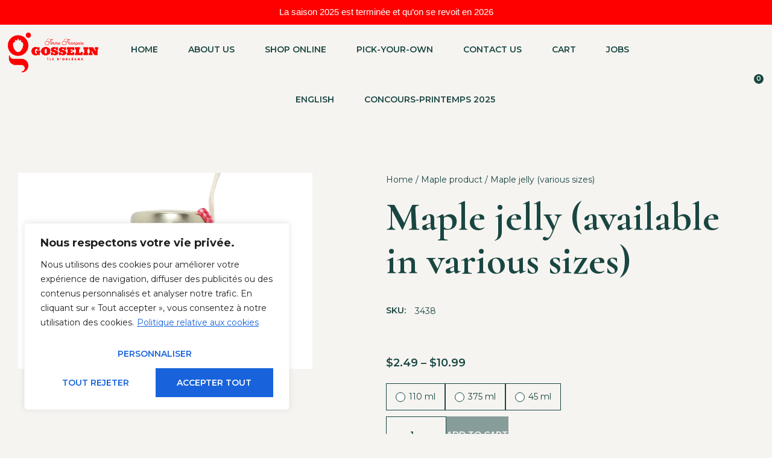

--- FILE ---
content_type: text/html; charset=UTF-8
request_url: https://fermefrancoisgosselininc.ca/en/product/gelee-a-lerable-pot-de-110-ml/
body_size: 238925
content:
<!DOCTYPE html>
<html lang="en-CA" class="no-js">

<head>
	<meta charset="UTF-8" />
	<meta http-equiv="X-UA-Compatible" content="IE=edge" />
	<meta name="viewport" content="width=device-width, initial-scale=1">

	
	<style id="vamtam-theme-options">:root {--vamtam-default-bg-color:#fff;
--vamtam-default-line-color:rgba( var( --vamtam-accent-color-7-rgb ), 1 );
--vamtam-small-padding:20px;
--vamtam-horizontal-padding:50px;
--vamtam-vertical-padding:30px;
--vamtam-horizontal-padding-large:60px;
--vamtam-vertical-padding-large:60px;
--vamtam-no-border-link:none;
--vamtam-border-radius:0px;
--vamtam-border-radius-oval:0px;
--vamtam-border-radius-small:0px;
--vamtam-overlay-color:#000000;
--vamtam-overlay-color-hc:#ffffff;
--vamtam-box-outer-padding:60px;
--vamtam-body-link-regular:#39524F;
--vamtam-body-link-visited:#39524F;
--vamtam-body-link-hover:#194641C7;
--vamtam-body-link-active:#194641C7;
--vamtam-body-background-color:#F6F4F1;
--vamtam-input-border-radius:0px 0px 1px 0px;
--vamtam-input-border-color:#194641;
--vamtam-btn-text-color:#FFFFFF;
--vamtam-btn-hover-text-color:#194641;
--vamtam-btn-bg-color:#194641;
--vamtam-btn-hover-bg-color:#D8E1CC;
--vamtam-site-max-width:1260px;
--vamtam-primary-font-color:#39524F;
--vamtam-h1-color:#39524F;
--vamtam-h2-color:#39524F;
--vamtam-h3-color:#39524F;
--vamtam-h4-color:#39524F;
--vamtam-h5-color:#39524F;
--vamtam-h6-color:#39524F;
--vamtam-accent-color-1:#194641;
--vamtam-accent-color-1-hc:#FFFFFF;
--vamtam-accent-color-1-rgb:25,70,65;
--vamtam-accent-color-2:#F6F4F1;
--vamtam-accent-color-2-hc:#000000;
--vamtam-accent-color-2-rgb:246,244,241;
--vamtam-accent-color-3:#D8E1CC;
--vamtam-accent-color-3-hc:#000000;
--vamtam-accent-color-3-rgb:216,225,204;
--vamtam-accent-color-4:#F4714B;
--vamtam-accent-color-4-hc:#FFFFFF;
--vamtam-accent-color-4-rgb:244,113,75;
--vamtam-accent-color-5:#FFFFFF;
--vamtam-accent-color-5-hc:#000000;
--vamtam-accent-color-5-rgb:255,255,255;
--vamtam-accent-color-6:#000000;
--vamtam-accent-color-6-hc:#FFFFFF;
--vamtam-accent-color-6-rgb:0,0,0;
--vamtam-accent-color-7:#B6B6A5;
--vamtam-accent-color-7-hc:#000000;
--vamtam-accent-color-7-rgb:182,182,165;
--vamtam-accent-color-8:#FFFFFFB3;
--vamtam-accent-color-8-hc:#000000;
--vamtam-accent-color-8-rgb:255,255,255;
--vamtam-sticky-header-bg-color:#F6F4F1;
--vamtam-primary-font-font-family:'Montserrat';
--vamtam-primary-font-font-weight:normal;
--vamtam-primary-font-font-size-desktop:18px;
--vamtam-primary-font-font-size-tablet:18px;
--vamtam-primary-font-font-size-phone:16px;
--vamtam-primary-font-line-height-desktop:1.6em;
--vamtam-primary-font-line-height-tablet:1.6em;
--vamtam-primary-font-line-height-phone:1.5em;
--vamtam-h1-font-family:'Cormorant';
--vamtam-h1-font-weight:bold;
--vamtam-h1-transform:none;
--vamtam-h1-font-size-desktop:100px;
--vamtam-h1-font-size-tablet:45px;
--vamtam-h1-font-size-phone:40px;
--vamtam-h1-line-height-desktop:1em;
--vamtam-h1-line-height-tablet:1.4em;
--vamtam-h1-line-height-phone:1.4em;
--vamtam-h2-font-family:'Cormorant';
--vamtam-h2-font-weight:bold;
--vamtam-h2-font-style:normal;
--vamtam-h2-transform:none;
--vamtam-h2-font-size-desktop:66px;
--vamtam-h2-font-size-tablet:35px;
--vamtam-h2-font-size-phone:30px;
--vamtam-h2-line-height-desktop:1.1em;
--vamtam-h2-line-height-tablet:1.1em;
--vamtam-h2-line-height-phone:1.1em;
--vamtam-h3-font-family:'Cormorant';
--vamtam-h3-font-weight:bold;
--vamtam-h3-transform:none;
--vamtam-h3-font-size-desktop:36px;
--vamtam-h3-font-size-tablet:30px;
--vamtam-h3-font-size-phone:26px;
--vamtam-h3-line-height-desktop:1.2em;
--vamtam-h3-line-height-tablet:1.1em;
--vamtam-h3-line-height-phone:1.1em;
--vamtam-h4-font-family:'Cormorant';
--vamtam-h4-font-weight:bold;
--vamtam-h4-transform:none;
--vamtam-h4-font-size-desktop:24px;
--vamtam-h4-font-size-tablet:20px;
--vamtam-h4-font-size-phone:20px;
--vamtam-h4-line-height-desktop:1.2em;
--vamtam-h4-line-height-tablet:1.2em;
--vamtam-h4-line-height-phone:1.2em;
--vamtam-h5-font-family:'Montserrat';
--vamtam-h5-font-weight:600;
--vamtam-h5-transform:uppercase;
--vamtam-h5-font-size-desktop:16px;
--vamtam-h5-font-size-tablet:16px;
--vamtam-h5-font-size-phone:16px;
--vamtam-h5-line-height-desktop:1.2em;
--vamtam-h5-line-height-tablet:1.2em;
--vamtam-h5-line-height-phone:1.2em;
--vamtam-h5-letter-spacing-tablet:0px;
--vamtam-h5-letter-spacing-phone:0px;
--vamtam-h6-font-family:'Montserrat';
--vamtam-h6-font-weight:600;
--vamtam-h6-transform:uppercase;
--vamtam-h6-font-size-desktop:14px;
--vamtam-h6-font-size-tablet:14px;
--vamtam-h6-font-size-phone:14px;
--vamtam-h6-line-height-desktop:1.3em;
--vamtam-h6-line-height-tablet:1.3em;
--vamtam-h6-line-height-phone:1.3em;
--vamtam-loading-animation:url('https://fermefrancoisgosselininc.ca/wp-content/themes/ferme/vamtam/assets/images/loader-ring.gif');
}</style><meta name='robots' content='index, follow, max-image-preview:large, max-snippet:-1, max-video-preview:-1' />
<script>window._wca = window._wca || [];</script>

	<!-- This site is optimized with the Yoast SEO plugin v20.4 - https://yoast.com/wordpress/plugins/seo/ -->
	<title>Gelée à l&#039;érable (plusieurs formats) - Ferme Francois Gosselin</title>
	<link rel="canonical" href="https://fermefrancoisgosselininc.ca/en/product/gelee-a-lerable-pot-de-110-ml/" />
	<meta property="og:locale" content="en_US" />
	<meta property="og:type" content="article" />
	<meta property="og:title" content="Gelée à l&#039;érable (plusieurs formats) - Ferme Francois Gosselin" />
	<meta property="og:url" content="https://fermefrancoisgosselininc.ca/en/product/gelee-a-lerable-pot-de-110-ml/" />
	<meta property="og:site_name" content="Ferme Francois Gosselin" />
	<meta property="article:modified_time" content="2025-11-10T16:22:27+00:00" />
	<meta property="og:image" content="https://fermefrancoisgosselininc.ca/wp-content/uploads/2023/05/IMG_0581-1024x683-1.png" />
	<meta property="og:image:width" content="1024" />
	<meta property="og:image:height" content="683" />
	<meta property="og:image:type" content="image/png" />
	<meta name="twitter:card" content="summary_large_image" />
	<script type="application/ld+json" class="yoast-schema-graph">{"@context":"https://schema.org","@graph":[{"@type":"WebPage","@id":"https://fermefrancoisgosselininc.ca/product/gelee-a-lerable-pot-de-110-ml/","url":"https://fermefrancoisgosselininc.ca/product/gelee-a-lerable-pot-de-110-ml/","name":"Gelée à l'érable (plusieurs formats) - Ferme Francois Gosselin","isPartOf":{"@id":"https://fermefrancoisgosselininc.ca/#website"},"primaryImageOfPage":{"@id":"https://fermefrancoisgosselininc.ca/product/gelee-a-lerable-pot-de-110-ml/#primaryimage"},"image":{"@id":"https://fermefrancoisgosselininc.ca/product/gelee-a-lerable-pot-de-110-ml/#primaryimage"},"thumbnailUrl":"https://fermefrancoisgosselininc.ca/wp-content/uploads/2023/05/IMG_0581-1024x683-1.png","datePublished":"2021-11-04T15:55:30+00:00","dateModified":"2025-11-10T16:22:27+00:00","breadcrumb":{"@id":"https://fermefrancoisgosselininc.ca/product/gelee-a-lerable-pot-de-110-ml/#breadcrumb"},"inLanguage":"en-CA","potentialAction":[{"@type":"ReadAction","target":["https://fermefrancoisgosselininc.ca/product/gelee-a-lerable-pot-de-110-ml/"]}]},{"@type":"ImageObject","inLanguage":"en-CA","@id":"https://fermefrancoisgosselininc.ca/product/gelee-a-lerable-pot-de-110-ml/#primaryimage","url":"https://fermefrancoisgosselininc.ca/wp-content/uploads/2023/05/IMG_0581-1024x683-1.png","contentUrl":"https://fermefrancoisgosselininc.ca/wp-content/uploads/2023/05/IMG_0581-1024x683-1.png","width":1024,"height":683},{"@type":"BreadcrumbList","@id":"https://fermefrancoisgosselininc.ca/product/gelee-a-lerable-pot-de-110-ml/#breadcrumb","itemListElement":[{"@type":"ListItem","position":1,"name":"Accueil","item":"https://fermefrancoisgosselininc.ca/"},{"@type":"ListItem","position":2,"name":"Gelée à l&#8217;érable (plusieurs formats)"}]},{"@type":"WebSite","@id":"https://fermefrancoisgosselininc.ca/#website","url":"https://fermefrancoisgosselininc.ca/","name":"Ferme Francois Gosselin","description":"Les fraises ont connais ça nous.","publisher":{"@id":"https://fermefrancoisgosselininc.ca/#organization"},"potentialAction":[{"@type":"SearchAction","target":{"@type":"EntryPoint","urlTemplate":"https://fermefrancoisgosselininc.ca/?s={search_term_string}"},"query-input":"required name=search_term_string"}],"inLanguage":"en-CA"},{"@type":"Organization","@id":"https://fermefrancoisgosselininc.ca/#organization","name":"Ferme Francois Gosselin","url":"https://fermefrancoisgosselininc.ca/","logo":{"@type":"ImageObject","inLanguage":"en-CA","@id":"https://fermefrancoisgosselininc.ca/#/schema/logo/image/","url":"https://fermefrancoisgosselininc.ca/wp-content/uploads/2023/09/FFG_Logo_Fraise_Rouge.png","contentUrl":"https://fermefrancoisgosselininc.ca/wp-content/uploads/2023/09/FFG_Logo_Fraise_Rouge.png","width":1200,"height":624,"caption":"Ferme Francois Gosselin"},"image":{"@id":"https://fermefrancoisgosselininc.ca/#/schema/logo/image/"}}]}</script>
	<!-- / Yoast SEO plugin. -->


<link rel='dns-prefetch' href='//fermefrancoisgosselininc.ca' />
<link rel='dns-prefetch' href='//stats.wp.com' />
<link rel='dns-prefetch' href='//atma.wiki' />
<link rel="alternate" type="application/rss+xml" title="Ferme Francois Gosselin &raquo; Feed" href="https://fermefrancoisgosselininc.ca/en/feed/" />
<link rel="alternate" type="application/rss+xml" title="Ferme Francois Gosselin &raquo; Comments Feed" href="https://fermefrancoisgosselininc.ca/en/comments/feed/" />
<link rel="alternate" title="oEmbed (JSON)" type="application/json+oembed" href="https://fermefrancoisgosselininc.ca/en/wp-json/oembed/1.0/embed?url=https%3A%2F%2Ffermefrancoisgosselininc.ca%2Fen%2Fproduct%2Fgelee-a-lerable-pot-de-110-ml%2F" />
<link rel="alternate" title="oEmbed (XML)" type="text/xml+oembed" href="https://fermefrancoisgosselininc.ca/en/wp-json/oembed/1.0/embed?url=https%3A%2F%2Ffermefrancoisgosselininc.ca%2Fen%2Fproduct%2Fgelee-a-lerable-pot-de-110-ml%2F&#038;format=xml" />
<style id='wp-img-auto-sizes-contain-inline-css' type='text/css'>
img:is([sizes=auto i],[sizes^="auto," i]){contain-intrinsic-size:3000px 1500px}
/*# sourceURL=wp-img-auto-sizes-contain-inline-css */
</style>
<link rel='stylesheet' id='sbi_styles-css' href='https://fermefrancoisgosselininc.ca/wp-content/plugins/instagram-feed/css/sbi-styles.min.css?ver=6.1.3' type='text/css' media='all' />
<style id='wp-emoji-styles-inline-css' type='text/css'>

	img.wp-smiley, img.emoji {
		display: inline !important;
		border: none !important;
		box-shadow: none !important;
		height: 1em !important;
		width: 1em !important;
		margin: 0 0.07em !important;
		vertical-align: -0.1em !important;
		background: none !important;
		padding: 0 !important;
	}
/*# sourceURL=wp-emoji-styles-inline-css */
</style>
<link rel='stylesheet' id='wp-block-library-css' href='https://fermefrancoisgosselininc.ca/wp-includes/css/dist/block-library/style.min.css?ver=6.9' type='text/css' media='all' />
<style id='wp-block-library-inline-css' type='text/css'>
.has-text-align-justify{text-align:justify;}

/*# sourceURL=wp-block-library-inline-css */
</style><link rel='stylesheet' id='wc-blocks-style-css' href='https://fermefrancoisgosselininc.ca/wp-content/plugins/woocommerce/assets/client/blocks/wc-blocks.css?ver=wc-9.6.3' type='text/css' media='all' />
<style id='global-styles-inline-css' type='text/css'>
:root{--wp--preset--aspect-ratio--square: 1;--wp--preset--aspect-ratio--4-3: 4/3;--wp--preset--aspect-ratio--3-4: 3/4;--wp--preset--aspect-ratio--3-2: 3/2;--wp--preset--aspect-ratio--2-3: 2/3;--wp--preset--aspect-ratio--16-9: 16/9;--wp--preset--aspect-ratio--9-16: 9/16;--wp--preset--color--black: #000000;--wp--preset--color--cyan-bluish-gray: #abb8c3;--wp--preset--color--white: #ffffff;--wp--preset--color--pale-pink: #f78da7;--wp--preset--color--vivid-red: #cf2e2e;--wp--preset--color--luminous-vivid-orange: #ff6900;--wp--preset--color--luminous-vivid-amber: #fcb900;--wp--preset--color--light-green-cyan: #7bdcb5;--wp--preset--color--vivid-green-cyan: #00d084;--wp--preset--color--pale-cyan-blue: #8ed1fc;--wp--preset--color--vivid-cyan-blue: #0693e3;--wp--preset--color--vivid-purple: #9b51e0;--wp--preset--gradient--vivid-cyan-blue-to-vivid-purple: linear-gradient(135deg,rgb(6,147,227) 0%,rgb(155,81,224) 100%);--wp--preset--gradient--light-green-cyan-to-vivid-green-cyan: linear-gradient(135deg,rgb(122,220,180) 0%,rgb(0,208,130) 100%);--wp--preset--gradient--luminous-vivid-amber-to-luminous-vivid-orange: linear-gradient(135deg,rgb(252,185,0) 0%,rgb(255,105,0) 100%);--wp--preset--gradient--luminous-vivid-orange-to-vivid-red: linear-gradient(135deg,rgb(255,105,0) 0%,rgb(207,46,46) 100%);--wp--preset--gradient--very-light-gray-to-cyan-bluish-gray: linear-gradient(135deg,rgb(238,238,238) 0%,rgb(169,184,195) 100%);--wp--preset--gradient--cool-to-warm-spectrum: linear-gradient(135deg,rgb(74,234,220) 0%,rgb(151,120,209) 20%,rgb(207,42,186) 40%,rgb(238,44,130) 60%,rgb(251,105,98) 80%,rgb(254,248,76) 100%);--wp--preset--gradient--blush-light-purple: linear-gradient(135deg,rgb(255,206,236) 0%,rgb(152,150,240) 100%);--wp--preset--gradient--blush-bordeaux: linear-gradient(135deg,rgb(254,205,165) 0%,rgb(254,45,45) 50%,rgb(107,0,62) 100%);--wp--preset--gradient--luminous-dusk: linear-gradient(135deg,rgb(255,203,112) 0%,rgb(199,81,192) 50%,rgb(65,88,208) 100%);--wp--preset--gradient--pale-ocean: linear-gradient(135deg,rgb(255,245,203) 0%,rgb(182,227,212) 50%,rgb(51,167,181) 100%);--wp--preset--gradient--electric-grass: linear-gradient(135deg,rgb(202,248,128) 0%,rgb(113,206,126) 100%);--wp--preset--gradient--midnight: linear-gradient(135deg,rgb(2,3,129) 0%,rgb(40,116,252) 100%);--wp--preset--font-size--small: 13px;--wp--preset--font-size--medium: 20px;--wp--preset--font-size--large: 36px;--wp--preset--font-size--x-large: 42px;--wp--preset--font-family--inter: "Inter", sans-serif;--wp--preset--font-family--cardo: Cardo;--wp--preset--spacing--20: 0.44rem;--wp--preset--spacing--30: 0.67rem;--wp--preset--spacing--40: 1rem;--wp--preset--spacing--50: 1.5rem;--wp--preset--spacing--60: 2.25rem;--wp--preset--spacing--70: 3.38rem;--wp--preset--spacing--80: 5.06rem;--wp--preset--shadow--natural: 6px 6px 9px rgba(0, 0, 0, 0.2);--wp--preset--shadow--deep: 12px 12px 50px rgba(0, 0, 0, 0.4);--wp--preset--shadow--sharp: 6px 6px 0px rgba(0, 0, 0, 0.2);--wp--preset--shadow--outlined: 6px 6px 0px -3px rgb(255, 255, 255), 6px 6px rgb(0, 0, 0);--wp--preset--shadow--crisp: 6px 6px 0px rgb(0, 0, 0);}:where(.is-layout-flex){gap: 0.5em;}:where(.is-layout-grid){gap: 0.5em;}body .is-layout-flex{display: flex;}.is-layout-flex{flex-wrap: wrap;align-items: center;}.is-layout-flex > :is(*, div){margin: 0;}body .is-layout-grid{display: grid;}.is-layout-grid > :is(*, div){margin: 0;}:where(.wp-block-columns.is-layout-flex){gap: 2em;}:where(.wp-block-columns.is-layout-grid){gap: 2em;}:where(.wp-block-post-template.is-layout-flex){gap: 1.25em;}:where(.wp-block-post-template.is-layout-grid){gap: 1.25em;}.has-black-color{color: var(--wp--preset--color--black) !important;}.has-cyan-bluish-gray-color{color: var(--wp--preset--color--cyan-bluish-gray) !important;}.has-white-color{color: var(--wp--preset--color--white) !important;}.has-pale-pink-color{color: var(--wp--preset--color--pale-pink) !important;}.has-vivid-red-color{color: var(--wp--preset--color--vivid-red) !important;}.has-luminous-vivid-orange-color{color: var(--wp--preset--color--luminous-vivid-orange) !important;}.has-luminous-vivid-amber-color{color: var(--wp--preset--color--luminous-vivid-amber) !important;}.has-light-green-cyan-color{color: var(--wp--preset--color--light-green-cyan) !important;}.has-vivid-green-cyan-color{color: var(--wp--preset--color--vivid-green-cyan) !important;}.has-pale-cyan-blue-color{color: var(--wp--preset--color--pale-cyan-blue) !important;}.has-vivid-cyan-blue-color{color: var(--wp--preset--color--vivid-cyan-blue) !important;}.has-vivid-purple-color{color: var(--wp--preset--color--vivid-purple) !important;}.has-black-background-color{background-color: var(--wp--preset--color--black) !important;}.has-cyan-bluish-gray-background-color{background-color: var(--wp--preset--color--cyan-bluish-gray) !important;}.has-white-background-color{background-color: var(--wp--preset--color--white) !important;}.has-pale-pink-background-color{background-color: var(--wp--preset--color--pale-pink) !important;}.has-vivid-red-background-color{background-color: var(--wp--preset--color--vivid-red) !important;}.has-luminous-vivid-orange-background-color{background-color: var(--wp--preset--color--luminous-vivid-orange) !important;}.has-luminous-vivid-amber-background-color{background-color: var(--wp--preset--color--luminous-vivid-amber) !important;}.has-light-green-cyan-background-color{background-color: var(--wp--preset--color--light-green-cyan) !important;}.has-vivid-green-cyan-background-color{background-color: var(--wp--preset--color--vivid-green-cyan) !important;}.has-pale-cyan-blue-background-color{background-color: var(--wp--preset--color--pale-cyan-blue) !important;}.has-vivid-cyan-blue-background-color{background-color: var(--wp--preset--color--vivid-cyan-blue) !important;}.has-vivid-purple-background-color{background-color: var(--wp--preset--color--vivid-purple) !important;}.has-black-border-color{border-color: var(--wp--preset--color--black) !important;}.has-cyan-bluish-gray-border-color{border-color: var(--wp--preset--color--cyan-bluish-gray) !important;}.has-white-border-color{border-color: var(--wp--preset--color--white) !important;}.has-pale-pink-border-color{border-color: var(--wp--preset--color--pale-pink) !important;}.has-vivid-red-border-color{border-color: var(--wp--preset--color--vivid-red) !important;}.has-luminous-vivid-orange-border-color{border-color: var(--wp--preset--color--luminous-vivid-orange) !important;}.has-luminous-vivid-amber-border-color{border-color: var(--wp--preset--color--luminous-vivid-amber) !important;}.has-light-green-cyan-border-color{border-color: var(--wp--preset--color--light-green-cyan) !important;}.has-vivid-green-cyan-border-color{border-color: var(--wp--preset--color--vivid-green-cyan) !important;}.has-pale-cyan-blue-border-color{border-color: var(--wp--preset--color--pale-cyan-blue) !important;}.has-vivid-cyan-blue-border-color{border-color: var(--wp--preset--color--vivid-cyan-blue) !important;}.has-vivid-purple-border-color{border-color: var(--wp--preset--color--vivid-purple) !important;}.has-vivid-cyan-blue-to-vivid-purple-gradient-background{background: var(--wp--preset--gradient--vivid-cyan-blue-to-vivid-purple) !important;}.has-light-green-cyan-to-vivid-green-cyan-gradient-background{background: var(--wp--preset--gradient--light-green-cyan-to-vivid-green-cyan) !important;}.has-luminous-vivid-amber-to-luminous-vivid-orange-gradient-background{background: var(--wp--preset--gradient--luminous-vivid-amber-to-luminous-vivid-orange) !important;}.has-luminous-vivid-orange-to-vivid-red-gradient-background{background: var(--wp--preset--gradient--luminous-vivid-orange-to-vivid-red) !important;}.has-very-light-gray-to-cyan-bluish-gray-gradient-background{background: var(--wp--preset--gradient--very-light-gray-to-cyan-bluish-gray) !important;}.has-cool-to-warm-spectrum-gradient-background{background: var(--wp--preset--gradient--cool-to-warm-spectrum) !important;}.has-blush-light-purple-gradient-background{background: var(--wp--preset--gradient--blush-light-purple) !important;}.has-blush-bordeaux-gradient-background{background: var(--wp--preset--gradient--blush-bordeaux) !important;}.has-luminous-dusk-gradient-background{background: var(--wp--preset--gradient--luminous-dusk) !important;}.has-pale-ocean-gradient-background{background: var(--wp--preset--gradient--pale-ocean) !important;}.has-electric-grass-gradient-background{background: var(--wp--preset--gradient--electric-grass) !important;}.has-midnight-gradient-background{background: var(--wp--preset--gradient--midnight) !important;}.has-small-font-size{font-size: var(--wp--preset--font-size--small) !important;}.has-medium-font-size{font-size: var(--wp--preset--font-size--medium) !important;}.has-large-font-size{font-size: var(--wp--preset--font-size--large) !important;}.has-x-large-font-size{font-size: var(--wp--preset--font-size--x-large) !important;}
/*# sourceURL=global-styles-inline-css */
</style>

<style id='classic-theme-styles-inline-css' type='text/css'>
/*! This file is auto-generated */
.wp-block-button__link{color:#fff;background-color:#32373c;border-radius:9999px;box-shadow:none;text-decoration:none;padding:calc(.667em + 2px) calc(1.333em + 2px);font-size:1.125em}.wp-block-file__button{background:#32373c;color:#fff;text-decoration:none}
/*# sourceURL=/wp-includes/css/classic-themes.min.css */
</style>
<link rel='stylesheet' id='topbar-css' href='https://fermefrancoisgosselininc.ca/wp-content/plugins/top-bar/inc/../css/topbar_style.css?ver=6.9' type='text/css' media='all' />
<link rel='stylesheet' id='woocommerce-layout-css' href='https://fermefrancoisgosselininc.ca/wp-content/plugins/woocommerce/assets/css/woocommerce-layout.css?ver=9.6.3' type='text/css' media='all' />
<style id='woocommerce-layout-inline-css' type='text/css'>

	.infinite-scroll .woocommerce-pagination {
		display: none;
	}
/*# sourceURL=woocommerce-layout-inline-css */
</style>
<link rel='stylesheet' id='woocommerce-smallscreen-css' href='https://fermefrancoisgosselininc.ca/wp-content/plugins/woocommerce/assets/css/woocommerce-smallscreen.css?ver=9.6.3' type='text/css' media='only screen and (max-width: 768px)' />
<link rel='stylesheet' id='woocommerce-general-css' href='https://fermefrancoisgosselininc.ca/wp-content/plugins/woocommerce/assets/css/woocommerce.css?ver=9.6.3' type='text/css' media='all' />
<style id='woocommerce-inline-inline-css' type='text/css'>
.woocommerce form .form-row .required { visibility: visible; }
/*# sourceURL=woocommerce-inline-inline-css */
</style>
<link rel='stylesheet' id='trp-language-switcher-style-css' href='https://fermefrancoisgosselininc.ca/wp-content/plugins/translatepress-multilingual/assets/css/trp-language-switcher.css?ver=2.9.5' type='text/css' media='all' />
<link rel='stylesheet' id='perfect-scrollbar-css' href='https://fermefrancoisgosselininc.ca/wp-content/plugins/woo-smart-wishlist/assets/libs/perfect-scrollbar/css/perfect-scrollbar.min.css?ver=6.9' type='text/css' media='all' />
<link rel='stylesheet' id='perfect-scrollbar-wpc-css' href='https://fermefrancoisgosselininc.ca/wp-content/plugins/woo-smart-wishlist/assets/libs/perfect-scrollbar/css/custom-theme.css?ver=6.9' type='text/css' media='all' />
<link rel='stylesheet' id='woosw-icons-css' href='https://fermefrancoisgosselininc.ca/wp-content/plugins/woo-smart-wishlist/assets/css/icons.css?ver=4.6.4' type='text/css' media='all' />
<link rel='stylesheet' id='woosw-frontend-css' href='https://fermefrancoisgosselininc.ca/wp-content/plugins/woo-smart-wishlist/assets/css/frontend.css?ver=4.6.4' type='text/css' media='all' />
<style id='woosw-frontend-inline-css' type='text/css'>
.woosw-popup .woosw-popup-inner .woosw-popup-content .woosw-popup-content-bot .woosw-notice { background-color: #5fbd74; } .woosw-popup .woosw-popup-inner .woosw-popup-content .woosw-popup-content-bot .woosw-popup-content-bot-inner a:hover { color: #5fbd74; border-color: #5fbd74; } 
/*# sourceURL=woosw-frontend-inline-css */
</style>
<link rel='stylesheet' id='brands-styles-css' href='https://fermefrancoisgosselininc.ca/wp-content/plugins/woocommerce/assets/css/brands.css?ver=9.6.3' type='text/css' media='all' />
<link rel='stylesheet' id='elementor-frontend-css' href='https://fermefrancoisgosselininc.ca/wp-content/plugins/elementor/assets/css/frontend-lite.min.css?ver=3.12.1' type='text/css' media='all' />
<link rel='stylesheet' id='swiper-css' href='https://fermefrancoisgosselininc.ca/wp-content/plugins/elementor/assets/lib/swiper/v8/css/swiper.min.css?ver=8.4.5' type='text/css' media='all' />
<link rel='stylesheet' id='elementor-post-5-css' href='https://fermefrancoisgosselininc.ca/wp-content/uploads/elementor/css/post-5.css?ver=1709095444' type='text/css' media='all' />
<link rel='stylesheet' id='elementor-pro-css' href='https://fermefrancoisgosselininc.ca/wp-content/plugins/pro-elements/assets/css/frontend-lite.min.css?ver=3.12.1' type='text/css' media='all' />
<link rel='stylesheet' id='elementor-icons-theme-icons-css' href='https://atma.wiki/wp-content/uploads/elementor/custom-icons/theme-icons/style.css?ver=1.0.0' type='text/css' media='all' />
<link rel='stylesheet' id='font-awesome-5-all-css' href='https://fermefrancoisgosselininc.ca/wp-content/plugins/elementor/assets/lib/font-awesome/css/all.min.css?ver=3.12.1' type='text/css' media='all' />
<link rel='stylesheet' id='font-awesome-4-shim-css' href='https://fermefrancoisgosselininc.ca/wp-content/plugins/elementor/assets/lib/font-awesome/css/v4-shims.min.css?ver=3.12.1' type='text/css' media='all' />
<link rel='stylesheet' id='elementor-post-1330-css' href='https://fermefrancoisgosselininc.ca/wp-content/uploads/elementor/css/post-1330.css?ver=1709095470' type='text/css' media='all' />
<link rel='stylesheet' id='elementor-post-442-css' href='https://fermefrancoisgosselininc.ca/wp-content/uploads/elementor/css/post-442.css?ver=1709096004' type='text/css' media='all' />
<link rel='stylesheet' id='elementor-post-3126-css' href='https://fermefrancoisgosselininc.ca/wp-content/uploads/elementor/css/post-3126.css?ver=1709096962' type='text/css' media='all' />
<link rel='stylesheet' id='elementor-post-6441-css' href='https://fermefrancoisgosselininc.ca/wp-content/uploads/elementor/css/post-6441.css?ver=1709096918' type='text/css' media='all' />
<link rel='stylesheet' id='elementor-post-662-css' href='https://fermefrancoisgosselininc.ca/wp-content/uploads/elementor/css/post-662.css?ver=1709095488' type='text/css' media='all' />
<link rel='stylesheet' id='elementor-post-646-css' href='https://fermefrancoisgosselininc.ca/wp-content/uploads/elementor/css/post-646.css?ver=1709095489' type='text/css' media='all' />
<link rel='stylesheet' id='vamtam-front-all-css' href='https://fermefrancoisgosselininc.ca/wp-content/themes/ferme/vamtam/assets/css/dist/elementor/elementor-all.css?ver=1699962563' type='text/css' media='all' />
<style id='vamtam-front-all-inline-css' type='text/css'>

			@font-face {
				font-family: 'icomoon';
				src: url(https://fermefrancoisgosselininc.ca/wp-content/themes/ferme/vamtam/assets/fonts/icons/icomoon.woff2) format('woff2'),
					 url( https://fermefrancoisgosselininc.ca/wp-content/themes/ferme/vamtam/assets/fonts/icons/icomoon.woff) format('woff'),
					 url(https://fermefrancoisgosselininc.ca/wp-content/themes/ferme/vamtam/assets/fonts/icons/icomoon.ttf) format('ttf');
				font-weight: normal;
				font-style: normal;
				font-display: swap;
			}
		
				@font-face {
					font-family: 'vamtam-theme';
					src: url(https://fermefrancoisgosselininc.ca/wp-content/themes/ferme/vamtam/assets/fonts/theme-icons/theme-icons.woff2) format('woff2'),
						url(https://fermefrancoisgosselininc.ca/wp-content/themes/ferme/vamtam/assets/fonts/theme-icons/theme-icons.woff) format('woff');
					font-weight: normal;
					font-style: normal;
					font-display: swap;
				}
			
/*# sourceURL=vamtam-front-all-inline-css */
</style>
<link rel='stylesheet' id='vamtam-theme-elementor-max-low-css' href='https://fermefrancoisgosselininc.ca/wp-content/themes/ferme/vamtam/assets/css/dist/elementor/responsive/elementor-max-low.css?ver=1699962563' type='text/css' media='(min-width: 1025px) and (max-width: 1260px)' />
<link rel='stylesheet' id='vamtam-theme-elementor-max-css' href='https://fermefrancoisgosselininc.ca/wp-content/themes/ferme/vamtam/assets/css/dist/elementor/responsive/elementor-max.css?ver=1699962563' type='text/css' media='(min-width: 1025px)' />
<link rel='stylesheet' id='vamtam-theme-elementor-below-max-css' href='https://fermefrancoisgosselininc.ca/wp-content/themes/ferme/vamtam/assets/css/dist/elementor/responsive/elementor-below-max.css?ver=1699962563' type='text/css' media='(max-width: 1024px)' />
<link rel='stylesheet' id='vamtam-theme-elementor-small-css' href='https://fermefrancoisgosselininc.ca/wp-content/themes/ferme/vamtam/assets/css/dist/elementor/responsive/elementor-small.css?ver=1699962563' type='text/css' media='(max-width: 767px)' />
<link rel='stylesheet' id='google-fonts-1-css' href='https://fonts.googleapis.com/css?family=Montserrat%3A100%2C100italic%2C200%2C200italic%2C300%2C300italic%2C400%2C400italic%2C500%2C500italic%2C600%2C600italic%2C700%2C700italic%2C800%2C800italic%2C900%2C900italic%7CCormorant%3A100%2C100italic%2C200%2C200italic%2C300%2C300italic%2C400%2C400italic%2C500%2C500italic%2C600%2C600italic%2C700%2C700italic%2C800%2C800italic%2C900%2C900italic&#038;display=swap&#038;ver=6.9' type='text/css' media='all' />
<link rel="preconnect" href="https://fonts.gstatic.com/" crossorigin><script type="text/javascript" id="cookie-law-info-js-extra">
/* <![CDATA[ */
var _ckyConfig = {"_ipData":[],"_assetsURL":"https://fermefrancoisgosselininc.ca/wp-content/plugins/cookie-law-info/lite/frontend/images/","_publicURL":"https://fermefrancoisgosselininc.ca","_expiry":"365","_categories":[{"name":"N\u00e9cessaire","slug":"necessary","isNecessary":true,"ccpaDoNotSell":true,"cookies":[],"active":true,"defaultConsent":{"gdpr":true,"ccpa":true}},{"name":"Fonctionnelle","slug":"functional","isNecessary":false,"ccpaDoNotSell":true,"cookies":[],"active":true,"defaultConsent":{"gdpr":false,"ccpa":false}},{"name":"Analytique","slug":"analytics","isNecessary":false,"ccpaDoNotSell":true,"cookies":[{"cookieID":"Google Analytics","domain":"fermefrancoisgosselininc.ca","provider":"google-analytics.com"}],"active":true,"defaultConsent":{"gdpr":false,"ccpa":false}},{"name":"Performance","slug":"performance","isNecessary":false,"ccpaDoNotSell":true,"cookies":[],"active":true,"defaultConsent":{"gdpr":false,"ccpa":false}},{"name":"Publicit\u00e9","slug":"advertisement","isNecessary":false,"ccpaDoNotSell":true,"cookies":[],"active":true,"defaultConsent":{"gdpr":false,"ccpa":false}}],"_activeLaw":"gdpr","_rootDomain":"","_block":"1","_showBanner":"1","_bannerConfig":{"settings":{"type":"box","preferenceCenterType":"popup","position":"bottom-left","applicableLaw":"gdpr"},"behaviours":{"reloadBannerOnAccept":false,"loadAnalyticsByDefault":false,"animations":{"onLoad":"animate","onHide":"sticky"}},"config":{"revisitConsent":{"status":true,"tag":"revisit-consent","position":"bottom-left","meta":{"url":"#"},"styles":{"background-color":"#0056A7"},"elements":{"title":{"type":"text","tag":"revisit-consent-title","status":true,"styles":{"color":"#0056a7"}}}},"preferenceCenter":{"toggle":{"status":true,"tag":"detail-category-toggle","type":"toggle","states":{"active":{"styles":{"background-color":"#1863DC"}},"inactive":{"styles":{"background-color":"#D0D5D2"}}}}},"categoryPreview":{"status":false,"toggle":{"status":true,"tag":"detail-category-preview-toggle","type":"toggle","states":{"active":{"styles":{"background-color":"#1863DC"}},"inactive":{"styles":{"background-color":"#D0D5D2"}}}}},"videoPlaceholder":{"status":true,"styles":{"background-color":"#000000","border-color":"#000000","color":"#ffffff"}},"readMore":{"status":true,"tag":"readmore-button","type":"link","meta":{"noFollow":true,"newTab":true},"styles":{"color":"#1863DC","background-color":"transparent","border-color":"transparent"}},"auditTable":{"status":true},"optOption":{"status":true,"toggle":{"status":true,"tag":"optout-option-toggle","type":"toggle","states":{"active":{"styles":{"background-color":"#1863dc"}},"inactive":{"styles":{"background-color":"#FFFFFF"}}}}}}},"_version":"3.2.0","_logConsent":"1","_tags":[{"tag":"accept-button","styles":{"color":"#FFFFFF","background-color":"#1863DC","border-color":"#1863DC"}},{"tag":"reject-button","styles":{"color":"#1863DC","background-color":"transparent","border-color":"#1863DC"}},{"tag":"settings-button","styles":{"color":"#1863DC","background-color":"transparent","border-color":"#1863DC"}},{"tag":"readmore-button","styles":{"color":"#1863DC","background-color":"transparent","border-color":"transparent"}},{"tag":"donotsell-button","styles":{"color":"#1863DC","background-color":"transparent","border-color":"transparent"}},{"tag":"accept-button","styles":{"color":"#FFFFFF","background-color":"#1863DC","border-color":"#1863DC"}},{"tag":"revisit-consent","styles":{"background-color":"#0056A7"}}],"_shortCodes":[{"key":"cky_readmore","content":"\u003Ca href=\"https://fermefrancoisgosselininc.ca/politique-de-confidentialite/\" class=\"cky-policy\" aria-label=\"Politique relative aux cookies\" target=\"_blank\" rel=\"noopener\" data-cky-tag=\"readmore-button\"\u003EPolitique relative aux cookies\u003C/a\u003E","tag":"readmore-button","status":true,"attributes":{"rel":"nofollow","target":"_blank"}},{"key":"cky_show_desc","content":"\u003Cbutton class=\"cky-show-desc-btn\" data-cky-tag=\"show-desc-button\" aria-label=\"Afficher plus\"\u003EAfficher plus\u003C/button\u003E","tag":"show-desc-button","status":true,"attributes":[]},{"key":"cky_hide_desc","content":"\u003Cbutton class=\"cky-show-desc-btn\" data-cky-tag=\"hide-desc-button\" aria-label=\"Afficher moins\"\u003EAfficher moins\u003C/button\u003E","tag":"hide-desc-button","status":true,"attributes":[]},{"key":"cky_category_toggle_label","content":"[cky_{{status}}_category_label] [cky_preference_{{category_slug}}_title]","tag":"","status":true,"attributes":[]},{"key":"cky_enable_category_label","content":"Activer","tag":"","status":true,"attributes":[]},{"key":"cky_disable_category_label","content":"D\u00e9sactiver","tag":"","status":true,"attributes":[]},{"key":"cky_video_placeholder","content":"\u003Cdiv class=\"video-placeholder-normal\" data-cky-tag=\"video-placeholder\" id=\"[UNIQUEID]\"\u003E\u003Cp class=\"video-placeholder-text-normal\" data-cky-tag=\"placeholder-title\"\u003EVeuillez accepter le consentement des cookies\u003C/p\u003E\u003C/div\u003E","tag":"","status":true,"attributes":[]},{"key":"cky_enable_optout_label","content":"Activer","tag":"","status":true,"attributes":[]},{"key":"cky_disable_optout_label","content":"D\u00e9sactiver","tag":"","status":true,"attributes":[]},{"key":"cky_optout_toggle_label","content":"[cky_{{status}}_optout_label] [cky_optout_option_title]","tag":"","status":true,"attributes":[]},{"key":"cky_optout_option_title","content":"Ne pas vendre ou partager mes informations personnelles","tag":"","status":true,"attributes":[]},{"key":"cky_optout_close_label","content":"Fermer","tag":"","status":true,"attributes":[]}],"_rtl":"","_providersToBlock":[{"re":"google-analytics.com","categories":["analytics"]}]};
var _ckyStyles = {"css":".cky-overlay{background: #000000; opacity: 0.4; position: fixed; top: 0; left: 0; width: 100%; height: 100%; z-index: 99999999;}.cky-hide{display: none;}.cky-btn-revisit-wrapper{display: flex; align-items: center; justify-content: center; background: #0056a7; width: 45px; height: 45px; border-radius: 50%; position: fixed; z-index: 999999; cursor: pointer;}.cky-revisit-bottom-left{bottom: 15px; left: 15px;}.cky-revisit-bottom-right{bottom: 15px; right: 15px;}.cky-btn-revisit-wrapper .cky-btn-revisit{display: flex; align-items: center; justify-content: center; background: none; border: none; cursor: pointer; position: relative; margin: 0; padding: 0;}.cky-btn-revisit-wrapper .cky-btn-revisit img{max-width: fit-content; margin: 0; height: 30px; width: 30px;}.cky-revisit-bottom-left:hover::before{content: attr(data-tooltip); position: absolute; background: #4e4b66; color: #ffffff; left: calc(100% + 7px); font-size: 12px; line-height: 16px; width: max-content; padding: 4px 8px; border-radius: 4px;}.cky-revisit-bottom-left:hover::after{position: absolute; content: \"\"; border: 5px solid transparent; left: calc(100% + 2px); border-left-width: 0; border-right-color: #4e4b66;}.cky-revisit-bottom-right:hover::before{content: attr(data-tooltip); position: absolute; background: #4e4b66; color: #ffffff; right: calc(100% + 7px); font-size: 12px; line-height: 16px; width: max-content; padding: 4px 8px; border-radius: 4px;}.cky-revisit-bottom-right:hover::after{position: absolute; content: \"\"; border: 5px solid transparent; right: calc(100% + 2px); border-right-width: 0; border-left-color: #4e4b66;}.cky-revisit-hide{display: none;}.cky-consent-container{position: fixed; width: 440px; box-sizing: border-box; z-index: 9999999; border-radius: 6px;}.cky-consent-container .cky-consent-bar{background: #ffffff; border: 1px solid; padding: 20px 26px; box-shadow: 0 -1px 10px 0 #acabab4d; border-radius: 6px;}.cky-box-bottom-left{bottom: 40px; left: 40px;}.cky-box-bottom-right{bottom: 40px; right: 40px;}.cky-box-top-left{top: 40px; left: 40px;}.cky-box-top-right{top: 40px; right: 40px;}.cky-custom-brand-logo-wrapper .cky-custom-brand-logo{width: 100px; height: auto; margin: 0 0 12px 0;}.cky-notice .cky-title{color: #212121; font-weight: 700; font-size: 18px; line-height: 24px; margin: 0 0 12px 0;}.cky-notice-des *,.cky-preference-content-wrapper *,.cky-accordion-header-des *,.cky-gpc-wrapper .cky-gpc-desc *{font-size: 14px;}.cky-notice-des{color: #212121; font-size: 14px; line-height: 24px; font-weight: 400;}.cky-notice-des img{height: 25px; width: 25px;}.cky-consent-bar .cky-notice-des p,.cky-gpc-wrapper .cky-gpc-desc p,.cky-preference-body-wrapper .cky-preference-content-wrapper p,.cky-accordion-header-wrapper .cky-accordion-header-des p,.cky-cookie-des-table li div:last-child p{color: inherit; margin-top: 0; overflow-wrap: break-word;}.cky-notice-des P:last-child,.cky-preference-content-wrapper p:last-child,.cky-cookie-des-table li div:last-child p:last-child,.cky-gpc-wrapper .cky-gpc-desc p:last-child{margin-bottom: 0;}.cky-notice-des a.cky-policy,.cky-notice-des button.cky-policy{font-size: 14px; color: #1863dc; white-space: nowrap; cursor: pointer; background: transparent; border: 1px solid; text-decoration: underline;}.cky-notice-des button.cky-policy{padding: 0;}.cky-notice-des a.cky-policy:focus-visible,.cky-notice-des button.cky-policy:focus-visible,.cky-preference-content-wrapper .cky-show-desc-btn:focus-visible,.cky-accordion-header .cky-accordion-btn:focus-visible,.cky-preference-header .cky-btn-close:focus-visible,.cky-switch input[type=\"checkbox\"]:focus-visible,.cky-footer-wrapper a:focus-visible,.cky-btn:focus-visible{outline: 2px solid #1863dc; outline-offset: 2px;}.cky-btn:focus:not(:focus-visible),.cky-accordion-header .cky-accordion-btn:focus:not(:focus-visible),.cky-preference-content-wrapper .cky-show-desc-btn:focus:not(:focus-visible),.cky-btn-revisit-wrapper .cky-btn-revisit:focus:not(:focus-visible),.cky-preference-header .cky-btn-close:focus:not(:focus-visible),.cky-consent-bar .cky-banner-btn-close:focus:not(:focus-visible){outline: 0;}button.cky-show-desc-btn:not(:hover):not(:active){color: #1863dc; background: transparent;}button.cky-accordion-btn:not(:hover):not(:active),button.cky-banner-btn-close:not(:hover):not(:active),button.cky-btn-revisit:not(:hover):not(:active),button.cky-btn-close:not(:hover):not(:active){background: transparent;}.cky-consent-bar button:hover,.cky-modal.cky-modal-open button:hover,.cky-consent-bar button:focus,.cky-modal.cky-modal-open button:focus{text-decoration: none;}.cky-notice-btn-wrapper{display: flex; justify-content: flex-start; align-items: center; flex-wrap: wrap; margin-top: 16px;}.cky-notice-btn-wrapper .cky-btn{text-shadow: none; box-shadow: none;}.cky-btn{flex: auto; max-width: 100%; font-size: 14px; font-family: inherit; line-height: 24px; padding: 8px; font-weight: 500; margin: 0 8px 0 0; border-radius: 2px; cursor: pointer; text-align: center; text-transform: none; min-height: 0;}.cky-btn:hover{opacity: 0.8;}.cky-btn-customize{color: #1863dc; background: transparent; border: 2px solid #1863dc;}.cky-btn-reject{color: #1863dc; background: transparent; border: 2px solid #1863dc;}.cky-btn-accept{background: #1863dc; color: #ffffff; border: 2px solid #1863dc;}.cky-btn:last-child{margin-right: 0;}@media (max-width: 576px){.cky-box-bottom-left{bottom: 0; left: 0;}.cky-box-bottom-right{bottom: 0; right: 0;}.cky-box-top-left{top: 0; left: 0;}.cky-box-top-right{top: 0; right: 0;}}@media (max-width: 440px){.cky-box-bottom-left, .cky-box-bottom-right, .cky-box-top-left, .cky-box-top-right{width: 100%; max-width: 100%;}.cky-consent-container .cky-consent-bar{padding: 20px 0;}.cky-custom-brand-logo-wrapper, .cky-notice .cky-title, .cky-notice-des, .cky-notice-btn-wrapper{padding: 0 24px;}.cky-notice-des{max-height: 40vh; overflow-y: scroll;}.cky-notice-btn-wrapper{flex-direction: column; margin-top: 0;}.cky-btn{width: 100%; margin: 10px 0 0 0;}.cky-notice-btn-wrapper .cky-btn-customize{order: 2;}.cky-notice-btn-wrapper .cky-btn-reject{order: 3;}.cky-notice-btn-wrapper .cky-btn-accept{order: 1; margin-top: 16px;}}@media (max-width: 352px){.cky-notice .cky-title{font-size: 16px;}.cky-notice-des *{font-size: 12px;}.cky-notice-des, .cky-btn{font-size: 12px;}}.cky-modal.cky-modal-open{display: flex; visibility: visible; -webkit-transform: translate(-50%, -50%); -moz-transform: translate(-50%, -50%); -ms-transform: translate(-50%, -50%); -o-transform: translate(-50%, -50%); transform: translate(-50%, -50%); top: 50%; left: 50%; transition: all 1s ease;}.cky-modal{box-shadow: 0 32px 68px rgba(0, 0, 0, 0.3); margin: 0 auto; position: fixed; max-width: 100%; background: #ffffff; top: 50%; box-sizing: border-box; border-radius: 6px; z-index: 999999999; color: #212121; -webkit-transform: translate(-50%, 100%); -moz-transform: translate(-50%, 100%); -ms-transform: translate(-50%, 100%); -o-transform: translate(-50%, 100%); transform: translate(-50%, 100%); visibility: hidden; transition: all 0s ease;}.cky-preference-center{max-height: 79vh; overflow: hidden; width: 845px; overflow: hidden; flex: 1 1 0; display: flex; flex-direction: column; border-radius: 6px;}.cky-preference-header{display: flex; align-items: center; justify-content: space-between; padding: 22px 24px; border-bottom: 1px solid;}.cky-preference-header .cky-preference-title{font-size: 18px; font-weight: 700; line-height: 24px;}.cky-preference-header .cky-btn-close{margin: 0; cursor: pointer; vertical-align: middle; padding: 0; background: none; border: none; width: auto; height: auto; min-height: 0; line-height: 0; text-shadow: none; box-shadow: none;}.cky-preference-header .cky-btn-close img{margin: 0; height: 10px; width: 10px;}.cky-preference-body-wrapper{padding: 0 24px; flex: 1; overflow: auto; box-sizing: border-box;}.cky-preference-content-wrapper,.cky-gpc-wrapper .cky-gpc-desc{font-size: 14px; line-height: 24px; font-weight: 400; padding: 12px 0;}.cky-preference-content-wrapper{border-bottom: 1px solid;}.cky-preference-content-wrapper img{height: 25px; width: 25px;}.cky-preference-content-wrapper .cky-show-desc-btn{font-size: 14px; font-family: inherit; color: #1863dc; text-decoration: none; line-height: 24px; padding: 0; margin: 0; white-space: nowrap; cursor: pointer; background: transparent; border-color: transparent; text-transform: none; min-height: 0; text-shadow: none; box-shadow: none;}.cky-accordion-wrapper{margin-bottom: 10px;}.cky-accordion{border-bottom: 1px solid;}.cky-accordion:last-child{border-bottom: none;}.cky-accordion .cky-accordion-item{display: flex; margin-top: 10px;}.cky-accordion .cky-accordion-body{display: none;}.cky-accordion.cky-accordion-active .cky-accordion-body{display: block; padding: 0 22px; margin-bottom: 16px;}.cky-accordion-header-wrapper{cursor: pointer; width: 100%;}.cky-accordion-item .cky-accordion-header{display: flex; justify-content: space-between; align-items: center;}.cky-accordion-header .cky-accordion-btn{font-size: 16px; font-family: inherit; color: #212121; line-height: 24px; background: none; border: none; font-weight: 700; padding: 0; margin: 0; cursor: pointer; text-transform: none; min-height: 0; text-shadow: none; box-shadow: none;}.cky-accordion-header .cky-always-active{color: #008000; font-weight: 600; line-height: 24px; font-size: 14px;}.cky-accordion-header-des{font-size: 14px; line-height: 24px; margin: 10px 0 16px 0;}.cky-accordion-chevron{margin-right: 22px; position: relative; cursor: pointer;}.cky-accordion-chevron-hide{display: none;}.cky-accordion .cky-accordion-chevron i::before{content: \"\"; position: absolute; border-right: 1.4px solid; border-bottom: 1.4px solid; border-color: inherit; height: 6px; width: 6px; -webkit-transform: rotate(-45deg); -moz-transform: rotate(-45deg); -ms-transform: rotate(-45deg); -o-transform: rotate(-45deg); transform: rotate(-45deg); transition: all 0.2s ease-in-out; top: 8px;}.cky-accordion.cky-accordion-active .cky-accordion-chevron i::before{-webkit-transform: rotate(45deg); -moz-transform: rotate(45deg); -ms-transform: rotate(45deg); -o-transform: rotate(45deg); transform: rotate(45deg);}.cky-audit-table{background: #f4f4f4; border-radius: 6px;}.cky-audit-table .cky-empty-cookies-text{color: inherit; font-size: 12px; line-height: 24px; margin: 0; padding: 10px;}.cky-audit-table .cky-cookie-des-table{font-size: 12px; line-height: 24px; font-weight: normal; padding: 15px 10px; border-bottom: 1px solid; border-bottom-color: inherit; margin: 0;}.cky-audit-table .cky-cookie-des-table:last-child{border-bottom: none;}.cky-audit-table .cky-cookie-des-table li{list-style-type: none; display: flex; padding: 3px 0;}.cky-audit-table .cky-cookie-des-table li:first-child{padding-top: 0;}.cky-cookie-des-table li div:first-child{width: 100px; font-weight: 600; word-break: break-word; word-wrap: break-word;}.cky-cookie-des-table li div:last-child{flex: 1; word-break: break-word; word-wrap: break-word; margin-left: 8px;}.cky-footer-shadow{display: block; width: 100%; height: 40px; background: linear-gradient(180deg, rgba(255, 255, 255, 0) 0%, #ffffff 100%); position: absolute; bottom: calc(100% - 1px);}.cky-footer-wrapper{position: relative;}.cky-prefrence-btn-wrapper{display: flex; flex-wrap: wrap; align-items: center; justify-content: center; padding: 22px 24px; border-top: 1px solid;}.cky-prefrence-btn-wrapper .cky-btn{flex: auto; max-width: 100%; text-shadow: none; box-shadow: none;}.cky-btn-preferences{color: #1863dc; background: transparent; border: 2px solid #1863dc;}.cky-preference-header,.cky-preference-body-wrapper,.cky-preference-content-wrapper,.cky-accordion-wrapper,.cky-accordion,.cky-accordion-wrapper,.cky-footer-wrapper,.cky-prefrence-btn-wrapper{border-color: inherit;}@media (max-width: 845px){.cky-modal{max-width: calc(100% - 16px);}}@media (max-width: 576px){.cky-modal{max-width: 100%;}.cky-preference-center{max-height: 100vh;}.cky-prefrence-btn-wrapper{flex-direction: column;}.cky-accordion.cky-accordion-active .cky-accordion-body{padding-right: 0;}.cky-prefrence-btn-wrapper .cky-btn{width: 100%; margin: 10px 0 0 0;}.cky-prefrence-btn-wrapper .cky-btn-reject{order: 3;}.cky-prefrence-btn-wrapper .cky-btn-accept{order: 1; margin-top: 0;}.cky-prefrence-btn-wrapper .cky-btn-preferences{order: 2;}}@media (max-width: 425px){.cky-accordion-chevron{margin-right: 15px;}.cky-notice-btn-wrapper{margin-top: 0;}.cky-accordion.cky-accordion-active .cky-accordion-body{padding: 0 15px;}}@media (max-width: 352px){.cky-preference-header .cky-preference-title{font-size: 16px;}.cky-preference-header{padding: 16px 24px;}.cky-preference-content-wrapper *, .cky-accordion-header-des *{font-size: 12px;}.cky-preference-content-wrapper, .cky-preference-content-wrapper .cky-show-more, .cky-accordion-header .cky-always-active, .cky-accordion-header-des, .cky-preference-content-wrapper .cky-show-desc-btn, .cky-notice-des a.cky-policy{font-size: 12px;}.cky-accordion-header .cky-accordion-btn{font-size: 14px;}}.cky-switch{display: flex;}.cky-switch input[type=\"checkbox\"]{position: relative; width: 44px; height: 24px; margin: 0; background: #d0d5d2; -webkit-appearance: none; border-radius: 50px; cursor: pointer; outline: 0; border: none; top: 0;}.cky-switch input[type=\"checkbox\"]:checked{background: #1863dc;}.cky-switch input[type=\"checkbox\"]:before{position: absolute; content: \"\"; height: 20px; width: 20px; left: 2px; bottom: 2px; border-radius: 50%; background-color: white; -webkit-transition: 0.4s; transition: 0.4s; margin: 0;}.cky-switch input[type=\"checkbox\"]:after{display: none;}.cky-switch input[type=\"checkbox\"]:checked:before{-webkit-transform: translateX(20px); -ms-transform: translateX(20px); transform: translateX(20px);}@media (max-width: 425px){.cky-switch input[type=\"checkbox\"]{width: 38px; height: 21px;}.cky-switch input[type=\"checkbox\"]:before{height: 17px; width: 17px;}.cky-switch input[type=\"checkbox\"]:checked:before{-webkit-transform: translateX(17px); -ms-transform: translateX(17px); transform: translateX(17px);}}.cky-consent-bar .cky-banner-btn-close{position: absolute; right: 9px; top: 5px; background: none; border: none; cursor: pointer; padding: 0; margin: 0; min-height: 0; line-height: 0; height: auto; width: auto; text-shadow: none; box-shadow: none;}.cky-consent-bar .cky-banner-btn-close img{height: 9px; width: 9px; margin: 0;}.cky-notice-group{font-size: 14px; line-height: 24px; font-weight: 400; color: #212121;}.cky-notice-btn-wrapper .cky-btn-do-not-sell{font-size: 14px; line-height: 24px; padding: 6px 0; margin: 0; font-weight: 500; background: none; border-radius: 2px; border: none; cursor: pointer; text-align: left; color: #1863dc; background: transparent; border-color: transparent; box-shadow: none; text-shadow: none;}.cky-consent-bar .cky-banner-btn-close:focus-visible,.cky-notice-btn-wrapper .cky-btn-do-not-sell:focus-visible,.cky-opt-out-btn-wrapper .cky-btn:focus-visible,.cky-opt-out-checkbox-wrapper input[type=\"checkbox\"].cky-opt-out-checkbox:focus-visible{outline: 2px solid #1863dc; outline-offset: 2px;}@media (max-width: 440px){.cky-consent-container{width: 100%;}}@media (max-width: 352px){.cky-notice-des a.cky-policy, .cky-notice-btn-wrapper .cky-btn-do-not-sell{font-size: 12px;}}.cky-opt-out-wrapper{padding: 12px 0;}.cky-opt-out-wrapper .cky-opt-out-checkbox-wrapper{display: flex; align-items: center;}.cky-opt-out-checkbox-wrapper .cky-opt-out-checkbox-label{font-size: 16px; font-weight: 700; line-height: 24px; margin: 0 0 0 12px; cursor: pointer;}.cky-opt-out-checkbox-wrapper input[type=\"checkbox\"].cky-opt-out-checkbox{background-color: #ffffff; border: 1px solid black; width: 20px; height: 18.5px; margin: 0; -webkit-appearance: none; position: relative; display: flex; align-items: center; justify-content: center; border-radius: 2px; cursor: pointer;}.cky-opt-out-checkbox-wrapper input[type=\"checkbox\"].cky-opt-out-checkbox:checked{background-color: #1863dc; border: none;}.cky-opt-out-checkbox-wrapper input[type=\"checkbox\"].cky-opt-out-checkbox:checked::after{left: 6px; bottom: 4px; width: 7px; height: 13px; border: solid #ffffff; border-width: 0 3px 3px 0; border-radius: 2px; -webkit-transform: rotate(45deg); -ms-transform: rotate(45deg); transform: rotate(45deg); content: \"\"; position: absolute; box-sizing: border-box;}.cky-opt-out-checkbox-wrapper.cky-disabled .cky-opt-out-checkbox-label,.cky-opt-out-checkbox-wrapper.cky-disabled input[type=\"checkbox\"].cky-opt-out-checkbox{cursor: no-drop;}.cky-gpc-wrapper{margin: 0 0 0 32px;}.cky-footer-wrapper .cky-opt-out-btn-wrapper{display: flex; flex-wrap: wrap; align-items: center; justify-content: center; padding: 22px 24px;}.cky-opt-out-btn-wrapper .cky-btn{flex: auto; max-width: 100%; text-shadow: none; box-shadow: none;}.cky-opt-out-btn-wrapper .cky-btn-cancel{border: 1px solid #dedfe0; background: transparent; color: #858585;}.cky-opt-out-btn-wrapper .cky-btn-confirm{background: #1863dc; color: #ffffff; border: 1px solid #1863dc;}@media (max-width: 352px){.cky-opt-out-checkbox-wrapper .cky-opt-out-checkbox-label{font-size: 14px;}.cky-gpc-wrapper .cky-gpc-desc, .cky-gpc-wrapper .cky-gpc-desc *{font-size: 12px;}.cky-opt-out-checkbox-wrapper input[type=\"checkbox\"].cky-opt-out-checkbox{width: 16px; height: 16px;}.cky-opt-out-checkbox-wrapper input[type=\"checkbox\"].cky-opt-out-checkbox:checked::after{left: 5px; bottom: 4px; width: 3px; height: 9px;}.cky-gpc-wrapper{margin: 0 0 0 28px;}}.video-placeholder-youtube{background-size: 100% 100%; background-position: center; background-repeat: no-repeat; background-color: #b2b0b059; position: relative; display: flex; align-items: center; justify-content: center; max-width: 100%;}.video-placeholder-text-youtube{text-align: center; align-items: center; padding: 10px 16px; background-color: #000000cc; color: #ffffff; border: 1px solid; border-radius: 2px; cursor: pointer;}.video-placeholder-normal{background-image: url(\"/wp-content/plugins/cookie-law-info/lite/frontend/images/placeholder.svg\"); background-size: 80px; background-position: center; background-repeat: no-repeat; background-color: #b2b0b059; position: relative; display: flex; align-items: flex-end; justify-content: center; max-width: 100%;}.video-placeholder-text-normal{align-items: center; padding: 10px 16px; text-align: center; border: 1px solid; border-radius: 2px; cursor: pointer;}.cky-rtl{direction: rtl; text-align: right;}.cky-rtl .cky-banner-btn-close{left: 9px; right: auto;}.cky-rtl .cky-notice-btn-wrapper .cky-btn:last-child{margin-right: 8px;}.cky-rtl .cky-notice-btn-wrapper .cky-btn:first-child{margin-right: 0;}.cky-rtl .cky-notice-btn-wrapper{margin-left: 0; margin-right: 15px;}.cky-rtl .cky-prefrence-btn-wrapper .cky-btn{margin-right: 8px;}.cky-rtl .cky-prefrence-btn-wrapper .cky-btn:first-child{margin-right: 0;}.cky-rtl .cky-accordion .cky-accordion-chevron i::before{border: none; border-left: 1.4px solid; border-top: 1.4px solid; left: 12px;}.cky-rtl .cky-accordion.cky-accordion-active .cky-accordion-chevron i::before{-webkit-transform: rotate(-135deg); -moz-transform: rotate(-135deg); -ms-transform: rotate(-135deg); -o-transform: rotate(-135deg); transform: rotate(-135deg);}@media (max-width: 768px){.cky-rtl .cky-notice-btn-wrapper{margin-right: 0;}}@media (max-width: 576px){.cky-rtl .cky-notice-btn-wrapper .cky-btn:last-child{margin-right: 0;}.cky-rtl .cky-prefrence-btn-wrapper .cky-btn{margin-right: 0;}.cky-rtl .cky-accordion.cky-accordion-active .cky-accordion-body{padding: 0 22px 0 0;}}@media (max-width: 425px){.cky-rtl .cky-accordion.cky-accordion-active .cky-accordion-body{padding: 0 15px 0 0;}}.cky-rtl .cky-opt-out-btn-wrapper .cky-btn{margin-right: 12px;}.cky-rtl .cky-opt-out-btn-wrapper .cky-btn:first-child{margin-right: 0;}.cky-rtl .cky-opt-out-checkbox-wrapper .cky-opt-out-checkbox-label{margin: 0 12px 0 0;}"};
//# sourceURL=cookie-law-info-js-extra
/* ]]> */
</script>
<script type="text/javascript" src="https://fermefrancoisgosselininc.ca/wp-content/plugins/cookie-law-info/lite/frontend/js/script.min.js?ver=3.2.0" id="cookie-law-info-js"></script>
<script type="text/javascript" src="https://fermefrancoisgosselininc.ca/wp-includes/js/jquery/jquery.min.js?ver=3.7.1" id="jquery-core-js"></script>
<script type="text/javascript" src="https://fermefrancoisgosselininc.ca/wp-includes/js/jquery/jquery-migrate.min.js?ver=3.4.1" id="jquery-migrate-js"></script>
<script type="text/javascript" id="topbar_frontjs-js-extra">
/* <![CDATA[ */
var tpbr_settings = {"fixed":"notfixed","user_who":"notloggedin","guests_or_users":"all","message":"La saison 2025 est termin\u00e9e et qu\u2019on se revoit en 2026","status":"active","yn_button":"nobutton","color":"#ff0000","button_text":"","button_url":"","button_behavior":"samewindow","is_admin_bar":"no","detect_sticky":"0"};
//# sourceURL=topbar_frontjs-js-extra
/* ]]> */
</script>
<script type="text/javascript" src="https://fermefrancoisgosselininc.ca/wp-content/plugins/top-bar/inc/../js/tpbr_front.min.js?ver=6.9" id="topbar_frontjs-js"></script>
<script type="text/javascript" src="https://fermefrancoisgosselininc.ca/wp-content/plugins/woocommerce/assets/js/jquery-blockui/jquery.blockUI.min.js?ver=2.7.0-wc.9.6.3" id="jquery-blockui-js" defer="defer" data-wp-strategy="defer"></script>
<script type="text/javascript" id="wc-add-to-cart-js-extra">
/* <![CDATA[ */
var wc_add_to_cart_params = {"ajax_url":"/wp-admin/admin-ajax.php","wc_ajax_url":"/en/?wc-ajax=%%endpoint%%&elementor_page_id=3098","i18n_view_cart":"View cart","cart_url":"https://fermefrancoisgosselininc.ca/en/cart/","is_cart":"","cart_redirect_after_add":"no"};
//# sourceURL=wc-add-to-cart-js-extra
/* ]]> */
</script>
<script type="text/javascript" src="https://fermefrancoisgosselininc.ca/wp-content/plugins/woocommerce/assets/js/frontend/add-to-cart.min.js?ver=9.6.3" id="wc-add-to-cart-js" defer="defer" data-wp-strategy="defer"></script>
<script type="text/javascript" src="https://fermefrancoisgosselininc.ca/wp-content/plugins/woocommerce/assets/js/zoom/jquery.zoom.min.js?ver=1.7.21-wc.9.6.3" id="zoom-js" defer="defer" data-wp-strategy="defer"></script>
<script type="text/javascript" src="https://fermefrancoisgosselininc.ca/wp-content/plugins/woocommerce/assets/js/flexslider/jquery.flexslider.min.js?ver=2.7.2-wc.9.6.3" id="flexslider-js" defer="defer" data-wp-strategy="defer"></script>
<script type="text/javascript" id="wc-single-product-js-extra">
/* <![CDATA[ */
var wc_single_product_params = {"i18n_required_rating_text":"Please select a rating","i18n_product_gallery_trigger_text":"View full-screen image gallery","review_rating_required":"yes","flexslider":{"rtl":false,"animation":"slide","smoothHeight":true,"directionNav":false,"controlNav":"thumbnails","slideshow":false,"animationSpeed":500,"animationLoop":false,"allowOneSlide":false},"zoom_enabled":"1","zoom_options":[],"photoswipe_enabled":"","photoswipe_options":{"shareEl":false,"closeOnScroll":false,"history":false,"hideAnimationDuration":0,"showAnimationDuration":0},"flexslider_enabled":"1"};
//# sourceURL=wc-single-product-js-extra
/* ]]> */
</script>
<script type="text/javascript" src="https://fermefrancoisgosselininc.ca/wp-content/plugins/woocommerce/assets/js/frontend/single-product.min.js?ver=9.6.3" id="wc-single-product-js" defer="defer" data-wp-strategy="defer"></script>
<script type="text/javascript" src="https://fermefrancoisgosselininc.ca/wp-content/plugins/woocommerce/assets/js/js-cookie/js.cookie.min.js?ver=2.1.4-wc.9.6.3" id="js-cookie-js" data-wp-strategy="defer"></script>
<script type="text/javascript" id="woocommerce-js-extra">
/* <![CDATA[ */
var woocommerce_params = {"ajax_url":"/wp-admin/admin-ajax.php","wc_ajax_url":"/en/?wc-ajax=%%endpoint%%&elementor_page_id=3098"};
//# sourceURL=woocommerce-js-extra
/* ]]> */
</script>
<script type="text/javascript" src="https://fermefrancoisgosselininc.ca/wp-content/plugins/woocommerce/assets/js/frontend/woocommerce.min.js?ver=9.6.3" id="woocommerce-js" defer="defer" data-wp-strategy="defer"></script>
<script type="text/javascript" src="https://fermefrancoisgosselininc.ca/wp-content/plugins/translatepress-multilingual/assets/js/trp-frontend-compatibility.js?ver=2.9.5" id="trp-frontend-compatibility-js"></script>
<script type="text/javascript" src="https://stats.wp.com/s-202606.js" id="woocommerce-analytics-js" defer="defer" data-wp-strategy="defer"></script>
<script type="text/javascript" id="vamtam-all-js-extra">
/* <![CDATA[ */
var VAMTAM_FRONT = {"ajaxurl":"https://fermefrancoisgosselininc.ca/wp-admin/admin-ajax.php","jspath":"https://fermefrancoisgosselininc.ca/wp-content/themes/ferme/vamtam/assets/js/","max_breakpoint":"1025","medium_breakpoint":"768","content_width":"1260","enable_ajax_add_to_cart":"yes","widget_mods_list":{"button":{"label":"Button"},"form":{"label":"Form"},"tabs":{"label":"Tabs"},"icon-list":{"label":"Icon List"},"image":{"label":"Image"},"nav-menu":{"label":"Nav Menu"},"section":{"label":"Section"},"toggle":{"label":"Toggle"},"shortcode":{"label":"Shortcode"},"share-buttons":{"label":"Share Buttons"},"heading":{"label":"Heading"},"text-editor":{"label":"Text Editor"},"testimonial-carousel":{"label":"Testimonial Carousel"},"search-form":{"label":"Search Form"},"woocommerce-menu-cart":{"label":"Menu Cart"},"wc-loops-common-mods":{"label":"WooCommerce Loops (common)"},"woocommerce-products":{"label":"Products"},"wc-archive-products":{"label":"Archive Products"},"woocommerce-product-related":{"label":"Product Related"},"woocommerce-product-upsell":{"label":"Upsells"},"woocommerce-product-content":{"label":"Product Content"},"woocommerce-product-additional-information":{"label":"Product Additional Information"},"woocommerce-product-images":{"label":"Product Images"},"woocommerce-product-price":{"label":"Product Price"},"woocommerce-product-add-to-cart":{"label":"Add To Cart"},"woocommerce-my-account":{"label":"WC My Account"},"archive-posts":{"label":"Archive Posts"},"posts":{"label":"Posts"},"theme-post-content":{"label":"Post Content"},"wp-widget-woocommerce_product_categories":{"label":"WP WC Product Categories"},"wp-widget-woocommerce_layered_nav":{"label":"WP WC Layered Navigation"},"wp-widget-woocommerce_layered_nav_filters":{"label":"WP WC Layered Navigation Filters"}}};
//# sourceURL=vamtam-all-js-extra
/* ]]> */
</script>
<script type="text/javascript" src="https://fermefrancoisgosselininc.ca/wp-content/themes/ferme/vamtam/assets/js/all.min.js?ver=1699962563" id="vamtam-all-js"></script>
<script type="text/javascript" id="wc-cart-fragments-js-extra">
/* <![CDATA[ */
var wc_cart_fragments_params = {"ajax_url":"/wp-admin/admin-ajax.php","wc_ajax_url":"/en/?wc-ajax=%%endpoint%%&elementor_page_id=3098","cart_hash_key":"wc_cart_hash_003ba43783c53627b1476c2e1be4353b","fragment_name":"wc_fragments_003ba43783c53627b1476c2e1be4353b","request_timeout":"5000"};
//# sourceURL=wc-cart-fragments-js-extra
/* ]]> */
</script>
<script type="text/javascript" src="https://fermefrancoisgosselininc.ca/wp-content/plugins/woocommerce/assets/js/frontend/cart-fragments.min.js?ver=9.6.3" id="wc-cart-fragments-js" defer="defer" data-wp-strategy="defer"></script>
<script type="text/javascript" src="https://fermefrancoisgosselininc.ca/wp-content/plugins/elementor/assets/lib/font-awesome/js/v4-shims.min.js?ver=3.12.1" id="font-awesome-4-shim-js"></script>
<link rel="https://api.w.org/" href="https://fermefrancoisgosselininc.ca/en/wp-json/" /><link rel="alternate" title="JSON" type="application/json" href="https://fermefrancoisgosselininc.ca/en/wp-json/wp/v2/product/3098" /><link rel="EditURI" type="application/rsd+xml" title="RSD" href="https://fermefrancoisgosselininc.ca/xmlrpc.php?rsd" />
<meta name="generator" content="WordPress 6.9" />
<meta name="generator" content="WooCommerce 9.6.3" />
<link rel='shortlink' href='https://fermefrancoisgosselininc.ca/en/?p=3098' />
<style id="cky-style-inline">[data-cky-tag]{visibility:hidden;}</style><!-- HFCM by 99 Robots - Snippet # 1: GTM 1/2 -->
<head>
	<!-- Google Tag Manager -->
<script>(function(w,d,s,l,i){w[l]=w[l]||[];w[l].push({'gtm.start':
new Date().getTime(),event:'gtm.js'});var f=d.getElementsByTagName(s)[0],
j=d.createElement(s),dl=l!='dataLayer'?'&l='+l:'';j.async=true;j.src=
'https://www.googletagmanager.com/gtm.js?id='+i+dl;f.parentNode.insertBefore(j,f);
})(window,document,'script','dataLayer','GTM-TDQ8BT2');</script>
<!-- End Google Tag Manager -->
<link rel='stylesheet' id='wc-stripe-blocks-checkout-style-css' href='https://fermefrancoisgosselininc.ca/wp-content/plugins/woocommerce-gateway-stripe/build/upe_blocks.css?ver=80aba14d0d0aecb5950a5419963416fe' type='text/css' media='all' />
<link rel='stylesheet' id='wc-stripe-upe-classic-css' href='https://fermefrancoisgosselininc.ca/wp-content/plugins/woocommerce-gateway-stripe/build/upe_classic.css?ver=9.2.0' type='text/css' media='all' />
<link rel='stylesheet' id='stripelink_styles-css' href='https://fermefrancoisgosselininc.ca/wp-content/plugins/woocommerce-gateway-stripe/assets/css/stripe-link.css?ver=9.2.0' type='text/css' media='all' />
<link rel='stylesheet' id='e-animations-css' href='https://fermefrancoisgosselininc.ca/wp-content/plugins/elementor/assets/lib/animations/animations.min.css?ver=3.12.1' type='text/css' media='all' />
</head>
<!-- /end HFCM by 99 Robots -->
<link rel="alternate" hreflang="fr-CA" href="https://fermefrancoisgosselininc.ca/product/gelee-a-lerable-pot-de-110-ml/"/>
<link rel="alternate" hreflang="en-CA" href="https://fermefrancoisgosselininc.ca/en/product/gelee-a-lerable-pot-de-110-ml/"/>
<link rel="alternate" hreflang="fr" href="https://fermefrancoisgosselininc.ca/product/gelee-a-lerable-pot-de-110-ml/"/>
<link rel="alternate" hreflang="en" href="https://fermefrancoisgosselininc.ca/en/product/gelee-a-lerable-pot-de-110-ml/"/>
	<style>img#wpstats{display:none}</style>
		<link  rel="icon" type="image/png" href="https://fermefrancoisgosselininc.ca/wp-content/uploads/2025/04/ferme-logo.png"/>
	
	<meta name="google-site-verification" content="HKaXEXSf7x7tAVy4Ilq__rX3K-87y28MBTaAqmB9RR4" />
		<noscript><style>.woocommerce-product-gallery{ opacity: 1 !important; }</style></noscript>
	<meta name="generator" content="Elementor 3.12.1; features: e_dom_optimization, e_optimized_assets_loading, e_optimized_css_loading, e_font_icon_svg, a11y_improvements; settings: css_print_method-external, google_font-enabled, font_display-swap">
<style class='wp-fonts-local' type='text/css'>
@font-face{font-family:Inter;font-style:normal;font-weight:300 900;font-display:fallback;src:url('https://fermefrancoisgosselininc.ca/wp-content/plugins/woocommerce/assets/fonts/Inter-VariableFont_slnt,wght.woff2') format('woff2');font-stretch:normal;}
@font-face{font-family:Cardo;font-style:normal;font-weight:400;font-display:fallback;src:url('https://fermefrancoisgosselininc.ca/wp-content/plugins/woocommerce/assets/fonts/cardo_normal_400.woff2') format('woff2');}
</style>
<link rel="icon" href="https://fermefrancoisgosselininc.ca/wp-content/uploads/2024/02/cropped-Favicon_F_gosselin-32x32.png" sizes="32x32" />
<link rel="icon" href="https://fermefrancoisgosselininc.ca/wp-content/uploads/2024/02/cropped-Favicon_F_gosselin-192x192.png" sizes="192x192" />
<link rel="apple-touch-icon" href="https://fermefrancoisgosselininc.ca/wp-content/uploads/2024/02/cropped-Favicon_F_gosselin-180x180.png" />
<meta name="msapplication-TileImage" content="https://fermefrancoisgosselininc.ca/wp-content/uploads/2024/02/cropped-Favicon_F_gosselin-270x270.png" />
		<style type="text/css" id="wp-custom-css">
			@media (max-width: 767px) {
	
    .elementor-13788 .elementor-element.elementor-element-2b477803 {
        padding: 10px 20px 10px 20px !important;
        max-height: 90vh !important;
        overflow: auto !important;
	}
	
	 #elementor-popup-modal-13788 .dialog-message {
    width: 96vw !important;
  }	
}

.vamtam-close.vamtam-close-cart {
	    text-indent: -90000px !important;
    background-image: url(https://logowik.com/content/uploads/images/close1437.jpg) !important;
    width: 1em !important;
    background-position: center;
    background-size: contain;
}
.elementor-menu-cart__main > .elementor-menu-cart__close-button {
	display:none !important;
}

		</style>
		<style id="wpforms-css-vars-root">
				:root {
					--wpforms-field-border-radius: 3px;
--wpforms-field-background-color: #ffffff;
--wpforms-field-border-color: rgba( 0, 0, 0, 0.25 );
--wpforms-field-text-color: rgba( 0, 0, 0, 0.7 );
--wpforms-label-color: rgba( 0, 0, 0, 0.85 );
--wpforms-label-sublabel-color: rgba( 0, 0, 0, 0.55 );
--wpforms-label-error-color: #d63637;
--wpforms-button-border-radius: 3px;
--wpforms-button-background-color: #066aab;
--wpforms-button-text-color: #ffffff;
--wpforms-field-size-input-height: 43px;
--wpforms-field-size-input-spacing: 15px;
--wpforms-field-size-font-size: 16px;
--wpforms-field-size-line-height: 19px;
--wpforms-field-size-padding-h: 14px;
--wpforms-field-size-checkbox-size: 16px;
--wpforms-field-size-sublabel-spacing: 5px;
--wpforms-field-size-icon-size: 1;
--wpforms-label-size-font-size: 16px;
--wpforms-label-size-line-height: 19px;
--wpforms-label-size-sublabel-font-size: 14px;
--wpforms-label-size-sublabel-line-height: 17px;
--wpforms-button-size-font-size: 17px;
--wpforms-button-size-height: 41px;
--wpforms-button-size-padding-h: 15px;
--wpforms-button-size-margin-top: 10px;

				}
			</style></head>
<body data-rsssl="1" class="wp-singular product-template-default single single-product postid-3098 wp-custom-logo wp-embed-responsive wp-theme-ferme theme-ferme woocommerce woocommerce-page woocommerce-no-js translatepress-en_CA full header-layout-logo-menu no-page-header no-middle-header responsive-layout has-post-thumbnail single-post-one-column vamtam-is-elementor elementor-active elementor-pro-active vamtam-wc-cart-empty wc-product-gallery-zoom-active wc-product-gallery-slider-active layout-full elementor-default elementor-template-full-width elementor-kit-5 elementor-page elementor-page-3098 elementor-page-3126">
	<div id="top"></div>
	
			<div data-elementor-type="header" data-elementor-id="1330" class="elementor elementor-1330 elementor-location-header">
								<section class="elementor-section elementor-top-section elementor-element elementor-element-e860995 elementor-section-full_width elementor-section-height-min-height elementor-section-items-stretch elementor-section-content-middle animated-slow elementor-hidden-tablet elementor-hidden-mobile vamtam-sticky-header elementor-section-height-default elementor-invisible" data-id="e860995" data-element_type="section" data-settings="{&quot;sticky&quot;:&quot;top&quot;,&quot;sticky_on&quot;:[&quot;desktop&quot;],&quot;animation&quot;:&quot;fadeIn&quot;,&quot;animation_delay&quot;:200,&quot;background_background&quot;:&quot;classic&quot;,&quot;sticky_offset&quot;:0,&quot;sticky_effects_offset&quot;:0}">
						<div class="elementor-container elementor-column-gap-no">
					<div class="elementor-column elementor-col-25 elementor-top-column elementor-element elementor-element-188cacd" data-id="188cacd" data-element_type="column">
			<div class="elementor-widget-wrap elementor-element-populated">
								<div class="elementor-element elementor-element-f246860 elementor-widget elementor-widget-theme-site-logo elementor-widget-image" data-id="f246860" data-element_type="widget" data-widget_type="theme-site-logo.default">
				<div class="elementor-widget-container">
			<style>/*! elementor - v3.12.1 - 02-04-2023 */
.elementor-widget-image{text-align:center}.elementor-widget-image a{display:inline-block}.elementor-widget-image a img[src$=".svg"]{width:48px}.elementor-widget-image img{vertical-align:middle;display:inline-block}</style>								<a href="https://fermefrancoisgosselininc.ca/en">
			<img width="1200" height="624" src="https://fermefrancoisgosselininc.ca/wp-content/uploads/2023/09/FFG_Logo_Fraise_Rouge.png" class="attachment-full size-full wp-image-16001" alt="" srcset="https://fermefrancoisgosselininc.ca/wp-content/uploads/2023/09/FFG_Logo_Fraise_Rouge.png 1200w, https://fermefrancoisgosselininc.ca/wp-content/uploads/2023/09/FFG_Logo_Fraise_Rouge-300x156.png 300w, https://fermefrancoisgosselininc.ca/wp-content/uploads/2023/09/FFG_Logo_Fraise_Rouge-1024x532.png 1024w, https://fermefrancoisgosselininc.ca/wp-content/uploads/2023/09/FFG_Logo_Fraise_Rouge-768x399.png 768w, https://fermefrancoisgosselininc.ca/wp-content/uploads/2023/09/FFG_Logo_Fraise_Rouge-630x328.png 630w" sizes="(max-width: 1200px) 100vw, 1200px" />				</a>
											</div>
				</div>
					</div>
		</div>
				<div class="elementor-column elementor-col-50 elementor-top-column elementor-element elementor-element-977788f" data-id="977788f" data-element_type="column">
			<div class="elementor-widget-wrap elementor-element-populated">
								<div class="vamtam-has-theme-widget-styles elementor-element elementor-element-e088410 elementor-nav-menu__align-center elementor-widget__width-auto elementor-nav-menu--dropdown-tablet elementor-nav-menu__text-align-aside elementor-nav-menu--toggle elementor-nav-menu--burger vamtam-has-mobile-disable-scroll elementor-widget elementor-widget-nav-menu" data-id="e088410" data-element_type="widget" data-settings="{&quot;submenu_icon&quot;:{&quot;value&quot;:&quot;&lt;i class=\&quot;\&quot;&gt;&lt;\/i&gt;&quot;,&quot;library&quot;:&quot;&quot;},&quot;layout&quot;:&quot;horizontal&quot;,&quot;toggle&quot;:&quot;burger&quot;}" data-widget_type="nav-menu.default">
				<div class="elementor-widget-container">
			<link rel="stylesheet" href="https://fermefrancoisgosselininc.ca/wp-content/plugins/pro-elements/assets/css/widget-nav-menu.min.css">			<nav class="elementor-nav-menu--main elementor-nav-menu__container elementor-nav-menu--layout-horizontal e--pointer-underline e--animation-fade">
				<ul id="menu-1-e088410" class="elementor-nav-menu"><li class="menu-item menu-item-type-post_type menu-item-object-page menu-item-home menu-item-15811"><a href="https://fermefrancoisgosselininc.ca/en/" class="elementor-item">Home</a></li>
<li class="menu-item menu-item-type-custom menu-item-object-custom menu-item-has-children menu-item-16303"><a href="#" class="elementor-item elementor-item-anchor">About us</a>
<ul class="sub-menu elementor-nav-menu--dropdown">
	<li class="menu-item menu-item-type-post_type menu-item-object-page menu-item-16208"><a href="https://fermefrancoisgosselininc.ca/en/notre-histoire/" class="elementor-sub-item">Our Story</a></li>
	<li class="menu-item menu-item-type-post_type menu-item-object-page menu-item-16207"><a href="https://fermefrancoisgosselininc.ca/en/notre-equipe/" class="elementor-sub-item">Our Team</a></li>
	<li class="menu-item menu-item-type-post_type menu-item-object-page menu-item-16206"><a href="https://fermefrancoisgosselininc.ca/en/nos-produits/" class="elementor-sub-item">Our Products</a></li>
	<li class="menu-item menu-item-type-post_type menu-item-object-page menu-item-16403"><a href="https://fermefrancoisgosselininc.ca/en/actualite/" class="elementor-sub-item">News</a></li>
</ul>
</li>
<li class="menu-item menu-item-type-post_type menu-item-object-page current_page_parent menu-item-16003"><a href="https://fermefrancoisgosselininc.ca/en/magasin/" class="elementor-item">Shop online</a></li>
<li class="menu-item menu-item-type-post_type menu-item-object-page menu-item-15813"><a href="https://fermefrancoisgosselininc.ca/en/autocueillette/" class="elementor-item">Pick-your-own</a></li>
<li class="menu-item menu-item-type-post_type menu-item-object-page menu-item-15814"><a href="https://fermefrancoisgosselininc.ca/en/nous-contacter/" class="elementor-item">Contact us</a></li>
<li class="menu-item menu-item-type-post_type menu-item-object-page menu-item-15815"><a href="https://fermefrancoisgosselininc.ca/en/cart/" class="elementor-item">Cart</a></li>
<li class="menu-item menu-item-type-post_type menu-item-object-page menu-item-16434"><a href="https://fermefrancoisgosselininc.ca/en/emplois/" class="elementor-item">Jobs</a></li>
<li class="trp-language-switcher-container menu-item menu-item-type-post_type menu-item-object-language_switcher menu-item-has-children current-language-menu-item menu-item-16983"><a href="https://fermefrancoisgosselininc.ca/en/product/gelee-a-lerable-pot-de-110-ml/" class="elementor-item elementor-item-anchor"><span data-no-translation><span class="trp-ls-language-name">English</span></span></a>
<ul class="sub-menu elementor-nav-menu--dropdown">
	<li class="trp-language-switcher-container menu-item menu-item-type-post_type menu-item-object-language_switcher menu-item-16982"><a href="https://fermefrancoisgosselininc.ca/product/gelee-a-lerable-pot-de-110-ml/" class="elementor-sub-item elementor-item-anchor"><span data-no-translation><span class="trp-ls-language-name">French</span></span></a></li>
</ul>
</li>
<li class="menu-item menu-item-type-post_type menu-item-object-page menu-item-17019"><a href="https://fermefrancoisgosselininc.ca/en/concours-printemps-2025/" class="elementor-item">Concours-printemps 2025</a></li>
</ul>			</nav>
					<div class="elementor-menu-toggle" role="button" tabindex="0" aria-label="Permuter le menu" aria-expanded="false" data-no-translation-aria-label="">
			<svg aria-hidden="true" role="presentation" class="elementor-menu-toggle__icon--open e-font-icon-svg e-eicon-menu-bar" viewbox="0 0 1000 1000" xmlns="http://www.w3.org/2000/svg"><path d="M104 333H896C929 333 958 304 958 271S929 208 896 208H104C71 208 42 237 42 271S71 333 104 333ZM104 583H896C929 583 958 554 958 521S929 458 896 458H104C71 458 42 487 42 521S71 583 104 583ZM104 833H896C929 833 958 804 958 771S929 708 896 708H104C71 708 42 737 42 771S71 833 104 833Z"></path></svg><svg aria-hidden="true" role="presentation" class="elementor-menu-toggle__icon--close e-font-icon-svg e-eicon-close" viewbox="0 0 1000 1000" xmlns="http://www.w3.org/2000/svg"><path d="M742 167L500 408 258 167C246 154 233 150 217 150 196 150 179 158 167 167 154 179 150 196 150 212 150 229 154 242 171 254L408 500 167 742C138 771 138 800 167 829 196 858 225 858 254 829L496 587 738 829C750 842 767 846 783 846 800 846 817 842 829 829 842 817 846 804 846 783 846 767 842 750 829 737L588 500 833 258C863 229 863 200 833 171 804 137 775 137 742 167Z"></path></svg>			<span class="elementor-screen-only" data-no-translation="" data-trp-gettext="">Menu</span>
		</div>
					<nav class="elementor-nav-menu--dropdown elementor-nav-menu__container" aria-hidden="true">
				<ul id="menu-2-e088410" class="elementor-nav-menu"><li class="menu-item menu-item-type-post_type menu-item-object-page menu-item-home menu-item-15811"><a href="https://fermefrancoisgosselininc.ca/en/" class="elementor-item" tabindex="-1">Home</a></li>
<li class="menu-item menu-item-type-custom menu-item-object-custom menu-item-has-children menu-item-16303"><a href="#" class="elementor-item elementor-item-anchor" tabindex="-1">About us</a>
<ul class="sub-menu elementor-nav-menu--dropdown">
	<li class="menu-item menu-item-type-post_type menu-item-object-page menu-item-16208"><a href="https://fermefrancoisgosselininc.ca/en/notre-histoire/" class="elementor-sub-item" tabindex="-1">Our Story</a></li>
	<li class="menu-item menu-item-type-post_type menu-item-object-page menu-item-16207"><a href="https://fermefrancoisgosselininc.ca/en/notre-equipe/" class="elementor-sub-item" tabindex="-1">Our Team</a></li>
	<li class="menu-item menu-item-type-post_type menu-item-object-page menu-item-16206"><a href="https://fermefrancoisgosselininc.ca/en/nos-produits/" class="elementor-sub-item" tabindex="-1">Our Products</a></li>
	<li class="menu-item menu-item-type-post_type menu-item-object-page menu-item-16403"><a href="https://fermefrancoisgosselininc.ca/en/actualite/" class="elementor-sub-item" tabindex="-1">News</a></li>
</ul>
</li>
<li class="menu-item menu-item-type-post_type menu-item-object-page current_page_parent menu-item-16003"><a href="https://fermefrancoisgosselininc.ca/en/magasin/" class="elementor-item" tabindex="-1">Shop online</a></li>
<li class="menu-item menu-item-type-post_type menu-item-object-page menu-item-15813"><a href="https://fermefrancoisgosselininc.ca/en/autocueillette/" class="elementor-item" tabindex="-1">Pick-your-own</a></li>
<li class="menu-item menu-item-type-post_type menu-item-object-page menu-item-15814"><a href="https://fermefrancoisgosselininc.ca/en/nous-contacter/" class="elementor-item" tabindex="-1">Contact us</a></li>
<li class="menu-item menu-item-type-post_type menu-item-object-page menu-item-15815"><a href="https://fermefrancoisgosselininc.ca/en/cart/" class="elementor-item" tabindex="-1">Cart</a></li>
<li class="menu-item menu-item-type-post_type menu-item-object-page menu-item-16434"><a href="https://fermefrancoisgosselininc.ca/en/emplois/" class="elementor-item" tabindex="-1">Jobs</a></li>
<li class="trp-language-switcher-container menu-item menu-item-type-post_type menu-item-object-language_switcher menu-item-has-children current-language-menu-item menu-item-16983"><a href="https://fermefrancoisgosselininc.ca/en/product/gelee-a-lerable-pot-de-110-ml/" class="elementor-item elementor-item-anchor" tabindex="-1"><span data-no-translation><span class="trp-ls-language-name">English</span></span></a>
<ul class="sub-menu elementor-nav-menu--dropdown">
	<li class="trp-language-switcher-container menu-item menu-item-type-post_type menu-item-object-language_switcher menu-item-16982"><a href="https://fermefrancoisgosselininc.ca/product/gelee-a-lerable-pot-de-110-ml/" class="elementor-sub-item elementor-item-anchor" tabindex="-1"><span data-no-translation><span class="trp-ls-language-name">French</span></span></a></li>
</ul>
</li>
<li class="menu-item menu-item-type-post_type menu-item-object-page menu-item-17019"><a href="https://fermefrancoisgosselininc.ca/en/concours-printemps-2025/" class="elementor-item" tabindex="-1">Concours-printemps 2025</a></li>
</ul>			</nav>
				</div>
				</div>
					</div>
		</div>
				<div class="elementor-column elementor-col-25 elementor-top-column elementor-element elementor-element-9a1e1dd" data-id="9a1e1dd" data-element_type="column">
			<div class="elementor-widget-wrap elementor-element-populated">
								<div class="vamtam-has-theme-widget-styles elementor-element elementor-element-c28701a elementor-widget__width-auto toggle-icon--vamtam-theme elementor-menu-cart--items-indicator-bubble vamtam-has-hide-cart-checkout elementor-menu-cart--cart-type-side-cart elementor-menu-cart--show-remove-button-yes elementor-menu-cart--buttons-inline elementor-widget elementor-widget-woocommerce-menu-cart" data-id="c28701a" data-element_type="widget" data-settings="{&quot;cart_type&quot;:&quot;side-cart&quot;,&quot;open_cart&quot;:&quot;click&quot;,&quot;automatically_open_cart&quot;:&quot;no&quot;}" data-widget_type="woocommerce-menu-cart.default">
				<div class="elementor-widget-container">
			<link rel="stylesheet" href="https://fermefrancoisgosselininc.ca/wp-content/plugins/pro-elements/assets/css/widget-woocommerce.min.css">		<div class="elementor-menu-cart__wrapper">
							<div class="elementor-menu-cart__toggle_wrapper">
					<div class="elementor-menu-cart__container elementor-lightbox" aria-hidden="true">
						<div class="elementor-menu-cart__main" aria-hidden="true">
									<div class="elementor-menu-cart__close-button">
					</div>
									<div class="vamtam-elementor-menu-cart__header">
						<span class="font-h4 label" data-no-translation="" data-trp-gettext="">Cart</span>
						<span class="font-h4 item-count">(0)</span>
						<div class="elementor-menu-cart__close-button">
							<i class="vamtam-close vamtam-close-cart vamtamtheme- vamtam-theme-close"></i>
						</div>
					</div><div class="widget_shopping_cart_content">
															</div>
						</div>
					</div>
							<div class="elementor-menu-cart__toggle elementor-button-wrapper">
			<a id="elementor-menu-cart__toggle_button" href="#" class="elementor-menu-cart__toggle_button elementor-button elementor-size-sm" aria-expanded="false">
				<span class="elementor-button-text"><span class="woocommerce-Price-amount amount"><bdi><span class="woocommerce-Price-currencySymbol">&#36;</span>0.00</bdi></span></span>
				<span class="elementor-button-icon">
					<span class="elementor-button-icon-qty" data-counter="0">0</span>
					<i class="eicon-vamtam-theme"></i>					<span class="elementor-screen-only" data-no-translation="" data-trp-gettext="">Panier</span>
				</span>
			</a>
		</div>
						</div>
					</div> <!-- close elementor-menu-cart__wrapper -->
				</div>
				</div>
					</div>
		</div>
							</div>
		</section>
				<section class="elementor-section elementor-top-section elementor-element elementor-element-1761449 elementor-section-full_width elementor-section-height-min-height elementor-section-content-middle elementor-hidden-desktop elementor-section-items-stretch elementor-section-height-default" data-id="1761449" data-element_type="section" data-settings="{&quot;background_background&quot;:&quot;classic&quot;,&quot;sticky&quot;:&quot;top&quot;,&quot;sticky_on&quot;:[&quot;tablet&quot;,&quot;mobile&quot;],&quot;sticky_offset&quot;:0,&quot;sticky_effects_offset&quot;:0}">
						<div class="elementor-container elementor-column-gap-no">
					<div class="elementor-column elementor-col-33 elementor-top-column elementor-element elementor-element-43181ff" data-id="43181ff" data-element_type="column">
			<div class="elementor-widget-wrap elementor-element-populated">
								<div class="elementor-element elementor-element-e91f827 elementor-widget__width-auto elementor-widget elementor-widget-theme-site-logo elementor-widget-image" data-id="e91f827" data-element_type="widget" data-widget_type="theme-site-logo.default">
				<div class="elementor-widget-container">
											<a href="https://fermefrancoisgosselininc.ca/en">
			<img width="1200" height="624" src="https://fermefrancoisgosselininc.ca/wp-content/uploads/2023/09/FFG_Logo_Fraise_Rouge.png" class="attachment-full size-full wp-image-16001" alt="" srcset="https://fermefrancoisgosselininc.ca/wp-content/uploads/2023/09/FFG_Logo_Fraise_Rouge.png 1200w, https://fermefrancoisgosselininc.ca/wp-content/uploads/2023/09/FFG_Logo_Fraise_Rouge-300x156.png 300w, https://fermefrancoisgosselininc.ca/wp-content/uploads/2023/09/FFG_Logo_Fraise_Rouge-1024x532.png 1024w, https://fermefrancoisgosselininc.ca/wp-content/uploads/2023/09/FFG_Logo_Fraise_Rouge-768x399.png 768w, https://fermefrancoisgosselininc.ca/wp-content/uploads/2023/09/FFG_Logo_Fraise_Rouge-630x328.png 630w" sizes="(max-width: 1200px) 100vw, 1200px" />				</a>
											</div>
				</div>
					</div>
		</div>
				<div class="elementor-column elementor-col-33 elementor-top-column elementor-element elementor-element-de3b28e" data-id="de3b28e" data-element_type="column" data-settings="{&quot;background_background&quot;:&quot;classic&quot;}">
			<div class="elementor-widget-wrap elementor-element-populated">
								<div class="vamtam-has-theme-widget-styles elementor-element elementor-element-2dbd18b elementor-widget__width-auto toggle-icon--vamtam-theme elementor-menu-cart--items-indicator-bubble vamtam-has-hide-cart-checkout elementor-menu-cart--cart-type-side-cart elementor-menu-cart--show-remove-button-yes elementor-menu-cart--buttons-inline elementor-widget elementor-widget-woocommerce-menu-cart" data-id="2dbd18b" data-element_type="widget" data-settings="{&quot;cart_type&quot;:&quot;side-cart&quot;,&quot;open_cart&quot;:&quot;click&quot;,&quot;automatically_open_cart&quot;:&quot;no&quot;}" data-widget_type="woocommerce-menu-cart.default">
				<div class="elementor-widget-container">
					<div class="elementor-menu-cart__wrapper">
							<div class="elementor-menu-cart__toggle_wrapper">
					<div class="elementor-menu-cart__container elementor-lightbox" aria-hidden="true">
						<div class="elementor-menu-cart__main" aria-hidden="true">
									<div class="elementor-menu-cart__close-button">
					</div>
									<div class="vamtam-elementor-menu-cart__header">
						<span class="font-h4 label" data-no-translation="" data-trp-gettext="">Cart</span>
						<span class="font-h4 item-count">(0)</span>
						<div class="elementor-menu-cart__close-button">
							<i class="vamtam-close vamtam-close-cart vamtamtheme- vamtam-theme-close"></i>
						</div>
					</div><div class="widget_shopping_cart_content">
															</div>
						</div>
					</div>
							<div class="elementor-menu-cart__toggle elementor-button-wrapper">
			<a id="elementor-menu-cart__toggle_button" href="#" class="elementor-menu-cart__toggle_button elementor-button elementor-size-sm" aria-expanded="false">
				<span class="elementor-button-text"><span class="woocommerce-Price-amount amount"><bdi><span class="woocommerce-Price-currencySymbol">&#36;</span>0.00</bdi></span></span>
				<span class="elementor-button-icon">
					<span class="elementor-button-icon-qty" data-counter="0">0</span>
					<i class="eicon-vamtam-theme"></i>					<span class="elementor-screen-only" data-no-translation="" data-trp-gettext="">Panier</span>
				</span>
			</a>
		</div>
						</div>
					</div> <!-- close elementor-menu-cart__wrapper -->
				</div>
				</div>
					</div>
		</div>
				<div class="elementor-column elementor-col-33 elementor-top-column elementor-element elementor-element-905be8e" data-id="905be8e" data-element_type="column" data-settings="{&quot;background_background&quot;:&quot;classic&quot;}">
			<div class="elementor-widget-wrap elementor-element-populated">
								<div class="vamtam-has-theme-widget-styles elementor-element elementor-element-90035c7 elementor-nav-menu__align-right elementor-nav-menu--stretch elementor-widget__width-inherit elementor-widget-tablet__width-auto elementor-nav-menu--dropdown-tablet elementor-nav-menu__text-align-aside elementor-nav-menu--toggle elementor-nav-menu--burger vamtam-has-mobile-disable-scroll elementor-widget elementor-widget-nav-menu" data-id="90035c7" data-element_type="widget" data-settings="{&quot;layout&quot;:&quot;vertical&quot;,&quot;submenu_icon&quot;:{&quot;value&quot;:&quot;&lt;svg class=\&quot;fa-svg-chevron-down e-font-icon-svg e-fas-chevron-down\&quot; viewBox=\&quot;0 0 448 512\&quot; xmlns=\&quot;http:\/\/www.w3.org\/2000\/svg\&quot;&gt;&lt;path d=\&quot;M207.029 381.476L12.686 187.132c-9.373-9.373-9.373-24.569 0-33.941l22.667-22.667c9.357-9.357 24.522-9.375 33.901-.04L224 284.505l154.745-154.021c9.379-9.335 24.544-9.317 33.901.04l22.667 22.667c9.373 9.373 9.373 24.569 0 33.941L240.971 381.476c-9.373 9.372-24.569 9.372-33.942 0z\&quot;&gt;&lt;\/path&gt;&lt;\/svg&gt;&quot;,&quot;library&quot;:&quot;fa-solid&quot;},&quot;full_width&quot;:&quot;stretch&quot;,&quot;toggle&quot;:&quot;burger&quot;}" data-widget_type="nav-menu.default">
				<div class="elementor-widget-container">
						<nav class="elementor-nav-menu--main elementor-nav-menu__container elementor-nav-menu--layout-vertical e--pointer-underline e--animation-fade">
				<ul id="menu-1-90035c7" class="elementor-nav-menu sm-vertical"><li class="menu-item menu-item-type-post_type menu-item-object-page menu-item-home menu-item-15361"><a href="https://fermefrancoisgosselininc.ca/en/" class="elementor-item">Home</a></li>
<li class="menu-item menu-item-type-post_type menu-item-object-page menu-item-has-children menu-item-15376"><a href="https://fermefrancoisgosselininc.ca/en/?page_id=27" class="elementor-item">About us</a>
<ul class="sub-menu elementor-nav-menu--dropdown">
	<li class="menu-item menu-item-type-post_type menu-item-object-page menu-item-16944"><a href="https://fermefrancoisgosselininc.ca/en/notre-histoire/" class="elementor-sub-item">Our Story</a></li>
	<li class="menu-item menu-item-type-post_type menu-item-object-page menu-item-16943"><a href="https://fermefrancoisgosselininc.ca/en/notre-equipe/" class="elementor-sub-item">Our Team</a></li>
	<li class="menu-item menu-item-type-post_type menu-item-object-page menu-item-16942"><a href="https://fermefrancoisgosselininc.ca/en/nos-produits/" class="elementor-sub-item">Our Products</a></li>
</ul>
</li>
<li class="menu-item menu-item-type-post_type menu-item-object-page current_page_parent menu-item-15957"><a href="https://fermefrancoisgosselininc.ca/en/magasin/" class="elementor-item">Shop online</a></li>
<li class="menu-item menu-item-type-post_type menu-item-object-page menu-item-15385"><a href="https://fermefrancoisgosselininc.ca/en/autocueillette/" class="elementor-item">Pick-your-own</a></li>
<li class="menu-item menu-item-type-post_type menu-item-object-page menu-item-15956"><a href="https://fermefrancoisgosselininc.ca/en/nous-contacter/" class="elementor-item">Contact us</a></li>
<li class="menu-item menu-item-type-post_type menu-item-object-page menu-item-15958"><a href="https://fermefrancoisgosselininc.ca/en/cart/" class="elementor-item">Cart</a></li>
<li class="menu-item menu-item-type-post_type menu-item-object-page menu-item-16945"><a href="https://fermefrancoisgosselininc.ca/en/emplois/" class="elementor-item">Jobs</a></li>
<li class="trp-language-switcher-container menu-item menu-item-type-post_type menu-item-object-language_switcher menu-item-16984"><a href="https://fermefrancoisgosselininc.ca/product/gelee-a-lerable-pot-de-110-ml/" class="elementor-item elementor-item-anchor"><span data-no-translation><span class="trp-ls-language-name">French</span></span></a></li>
<li class="menu-item menu-item-type-post_type menu-item-object-page menu-item-17018"><a href="https://fermefrancoisgosselininc.ca/en/concours-printemps-2025/" class="elementor-item">Concours-printemps 2025</a></li>
</ul>			</nav>
					<div class="elementor-menu-toggle" role="button" tabindex="0" aria-label="Permuter le menu" aria-expanded="false" data-no-translation-aria-label="">
			<svg aria-hidden="true" role="presentation" class="elementor-menu-toggle__icon--open e-font-icon-svg e-eicon-menu-bar" viewbox="0 0 1000 1000" xmlns="http://www.w3.org/2000/svg"><path d="M104 333H896C929 333 958 304 958 271S929 208 896 208H104C71 208 42 237 42 271S71 333 104 333ZM104 583H896C929 583 958 554 958 521S929 458 896 458H104C71 458 42 487 42 521S71 583 104 583ZM104 833H896C929 833 958 804 958 771S929 708 896 708H104C71 708 42 737 42 771S71 833 104 833Z"></path></svg><svg aria-hidden="true" role="presentation" class="elementor-menu-toggle__icon--close e-font-icon-svg e-eicon-close" viewbox="0 0 1000 1000" xmlns="http://www.w3.org/2000/svg"><path d="M742 167L500 408 258 167C246 154 233 150 217 150 196 150 179 158 167 167 154 179 150 196 150 212 150 229 154 242 171 254L408 500 167 742C138 771 138 800 167 829 196 858 225 858 254 829L496 587 738 829C750 842 767 846 783 846 800 846 817 842 829 829 842 817 846 804 846 783 846 767 842 750 829 737L588 500 833 258C863 229 863 200 833 171 804 137 775 137 742 167Z"></path></svg>			<span class="elementor-screen-only" data-no-translation="" data-trp-gettext="">Menu</span>
		</div>
					<nav class="elementor-nav-menu--dropdown elementor-nav-menu__container" aria-hidden="true">
				<ul id="menu-2-90035c7" class="elementor-nav-menu sm-vertical"><li class="menu-item menu-item-type-post_type menu-item-object-page menu-item-home menu-item-15361"><a href="https://fermefrancoisgosselininc.ca/en/" class="elementor-item" tabindex="-1">Home</a></li>
<li class="menu-item menu-item-type-post_type menu-item-object-page menu-item-has-children menu-item-15376"><a href="https://fermefrancoisgosselininc.ca/en/?page_id=27" class="elementor-item" tabindex="-1">About us</a>
<ul class="sub-menu elementor-nav-menu--dropdown">
	<li class="menu-item menu-item-type-post_type menu-item-object-page menu-item-16944"><a href="https://fermefrancoisgosselininc.ca/en/notre-histoire/" class="elementor-sub-item" tabindex="-1">Our Story</a></li>
	<li class="menu-item menu-item-type-post_type menu-item-object-page menu-item-16943"><a href="https://fermefrancoisgosselininc.ca/en/notre-equipe/" class="elementor-sub-item" tabindex="-1">Our Team</a></li>
	<li class="menu-item menu-item-type-post_type menu-item-object-page menu-item-16942"><a href="https://fermefrancoisgosselininc.ca/en/nos-produits/" class="elementor-sub-item" tabindex="-1">Our Products</a></li>
</ul>
</li>
<li class="menu-item menu-item-type-post_type menu-item-object-page current_page_parent menu-item-15957"><a href="https://fermefrancoisgosselininc.ca/en/magasin/" class="elementor-item" tabindex="-1">Shop online</a></li>
<li class="menu-item menu-item-type-post_type menu-item-object-page menu-item-15385"><a href="https://fermefrancoisgosselininc.ca/en/autocueillette/" class="elementor-item" tabindex="-1">Pick-your-own</a></li>
<li class="menu-item menu-item-type-post_type menu-item-object-page menu-item-15956"><a href="https://fermefrancoisgosselininc.ca/en/nous-contacter/" class="elementor-item" tabindex="-1">Contact us</a></li>
<li class="menu-item menu-item-type-post_type menu-item-object-page menu-item-15958"><a href="https://fermefrancoisgosselininc.ca/en/cart/" class="elementor-item" tabindex="-1">Cart</a></li>
<li class="menu-item menu-item-type-post_type menu-item-object-page menu-item-16945"><a href="https://fermefrancoisgosselininc.ca/en/emplois/" class="elementor-item" tabindex="-1">Jobs</a></li>
<li class="trp-language-switcher-container menu-item menu-item-type-post_type menu-item-object-language_switcher menu-item-16984"><a href="https://fermefrancoisgosselininc.ca/product/gelee-a-lerable-pot-de-110-ml/" class="elementor-item elementor-item-anchor" tabindex="-1"><span data-no-translation><span class="trp-ls-language-name">French</span></span></a></li>
<li class="menu-item menu-item-type-post_type menu-item-object-page menu-item-17018"><a href="https://fermefrancoisgosselininc.ca/en/concours-printemps-2025/" class="elementor-item" tabindex="-1">Concours-printemps 2025</a></li>
</ul>			</nav>
				</div>
				</div>
					</div>
		</div>
							</div>
		</section>
				<section class="elementor-section elementor-top-section elementor-element elementor-element-9d1b652 elementor-hidden-desktop elementor-hidden-tablet elementor-section-boxed elementor-section-height-default elementor-section-height-default" data-id="9d1b652" data-element_type="section" data-settings="{&quot;background_background&quot;:&quot;classic&quot;}">
						<div class="elementor-container elementor-column-gap-default">
					<div class="elementor-column elementor-col-100 elementor-top-column elementor-element elementor-element-f66be60" data-id="f66be60" data-element_type="column">
			<div class="elementor-widget-wrap">
									</div>
		</div>
							</div>
		</section>
						</div>
		
	<div id="page" class="main-container">
		<div id="main-content">
			
						<div id="main" role="main" class="vamtam-main layout-full" >
				
				<div class="woocommerce-notices-wrapper"></div>		<div data-elementor-type="product" data-elementor-id="3126" class="elementor elementor-3126 elementor-location-single post-3098 product type-product status-publish has-post-thumbnail product_cat-produit-derable product_tag-frais product_tag-produit-local first outofstock purchasable product-type-variable product">
								<section class="elementor-section elementor-top-section elementor-element elementor-element-27eab16 elementor-section-boxed elementor-section-height-default elementor-section-height-default" data-id="27eab16" data-element_type="section">
						<div class="elementor-container elementor-column-gap-no">
					<div class="elementor-column elementor-col-50 elementor-top-column elementor-element elementor-element-65a2763" data-id="65a2763" data-element_type="column">
			<div class="elementor-widget-wrap elementor-element-populated">
								<div class="vamtam-has-theme-widget-styles elementor-element elementor-element-dff68f3 vamtam-has-disable-image-link elementor-widget elementor-widget-woocommerce-product-images" data-id="dff68f3" data-element_type="widget" data-widget_type="woocommerce-product-images.default">
				<div class="elementor-widget-container">
			<div class="woocommerce-product-gallery woocommerce-product-gallery--with-images woocommerce-product-gallery--columns-4 images" data-columns="4" style="opacity: 0; transition: opacity .25s ease-in-out;">
	<div class="woocommerce-product-gallery__wrapper">
		<div data-thumb="https://fermefrancoisgosselininc.ca/wp-content/uploads/2023/05/IMG_0581-1024x683-1-315x315.png" data-thumb-alt="Gelée à l&#039;érable (plusieurs formats)" data-thumb-srcset="https://fermefrancoisgosselininc.ca/wp-content/uploads/2023/05/IMG_0581-1024x683-1-315x315.png 315w, https://fermefrancoisgosselininc.ca/wp-content/uploads/2023/05/IMG_0581-1024x683-1-420x420.png 420w, https://fermefrancoisgosselininc.ca/wp-content/uploads/2023/05/IMG_0581-1024x683-1-150x150.png 150w"  data-thumb-sizes="(max-width: 315px) 100vw, 315px" class="woocommerce-product-gallery__image"><a href="https://fermefrancoisgosselininc.ca/wp-content/uploads/2023/05/IMG_0581-1024x683-1.png"><img width="630" height="420" src="https://fermefrancoisgosselininc.ca/wp-content/uploads/2023/05/IMG_0581-1024x683-1-630x420.png" class="wp-post-image" alt="Gelée à l&#039;érable (plusieurs formats)" data-caption="" data-src="https://fermefrancoisgosselininc.ca/wp-content/uploads/2023/05/IMG_0581-1024x683-1.png" data-large_image="https://fermefrancoisgosselininc.ca/wp-content/uploads/2023/05/IMG_0581-1024x683-1.png" data-large_image_width="1024" data-large_image_height="683" decoding="async" srcset="https://fermefrancoisgosselininc.ca/wp-content/uploads/2023/05/IMG_0581-1024x683-1-630x420.png 630w, https://fermefrancoisgosselininc.ca/wp-content/uploads/2023/05/IMG_0581-1024x683-1-300x200.png 300w, https://fermefrancoisgosselininc.ca/wp-content/uploads/2023/05/IMG_0581-1024x683-1-768x512.png 768w, https://fermefrancoisgosselininc.ca/wp-content/uploads/2023/05/IMG_0581-1024x683-1.png 1024w" sizes="(max-width: 630px) 100vw, 630px" /></a></div>	</div>
</div>
		</div>
				</div>
					</div>
		</div>
				<div class="elementor-column elementor-col-50 elementor-top-column elementor-element elementor-element-2476e73" data-id="2476e73" data-element_type="column">
			<div class="elementor-widget-wrap elementor-element-populated">
								<div class="elementor-element elementor-element-94eb50d elementor-hidden-phone elementor-widget elementor-widget-woocommerce-breadcrumb" data-id="94eb50d" data-element_type="widget" data-widget_type="woocommerce-breadcrumb.default">
				<div class="elementor-widget-container">
			<nav class="woocommerce-breadcrumb" aria-label="Breadcrumb"><a href="https://fermefrancoisgosselininc.ca/en" data-no-translation="" data-trp-gettext="">Home</a>&nbsp;&#47;&nbsp;<a href="https://fermefrancoisgosselininc.ca/en/product-category/produit-derable/">Maple product</a>&nbsp;/ Maple jelly (various sizes)</nav>		</div>
				</div>
				<div class="elementor-element elementor-element-4e40e1f elementor-widget elementor-widget-woocommerce-product-title elementor-page-title elementor-widget-heading" data-id="4e40e1f" data-element_type="widget" data-widget_type="woocommerce-product-title.default">
				<div class="elementor-widget-container">
			<style>/*! elementor - v3.12.1 - 02-04-2023 */
.elementor-heading-title{padding:0;margin:0;line-height:1}.elementor-widget-heading .elementor-heading-title[class*=elementor-size-]>a{color:inherit;font-size:inherit;line-height:inherit}.elementor-widget-heading .elementor-heading-title.elementor-size-small{font-size:15px}.elementor-widget-heading .elementor-heading-title.elementor-size-medium{font-size:19px}.elementor-widget-heading .elementor-heading-title.elementor-size-large{font-size:29px}.elementor-widget-heading .elementor-heading-title.elementor-size-xl{font-size:39px}.elementor-widget-heading .elementor-heading-title.elementor-size-xxl{font-size:59px}</style><h2 class="product_title entry-title elementor-heading-title elementor-size-default">Maple jelly (available in various sizes)</h2>		</div>
				</div>
				<section class="elementor-section elementor-inner-section elementor-element elementor-element-e7a4d27 elementor-section-content-middle elementor-section-boxed elementor-section-height-default elementor-section-height-default" data-id="e7a4d27" data-element_type="section">
						<div class="elementor-container elementor-column-gap-no">
					<div class="elementor-column elementor-col-100 elementor-inner-column elementor-element elementor-element-925c6e7" data-id="925c6e7" data-element_type="column">
			<div class="elementor-widget-wrap elementor-element-populated">
								<div class="vamtam-has-theme-widget-styles elementor-element elementor-element-dd1c795 elementor-widget__width-auto elementor-widget elementor-widget-heading" data-id="dd1c795" data-element_type="widget" data-widget_type="heading.default">
				<div class="elementor-widget-container">
			<h6 class="elementor-heading-title elementor-size-default">SKU:</h6>		</div>
				</div>
				<div class="vamtam-has-theme-widget-styles elementor-element elementor-element-e1c4255 elementor-widget__width-auto elementor-widget elementor-widget-heading" data-id="e1c4255" data-element_type="widget" data-widget_type="heading.default">
				<div class="elementor-widget-container">
			<p class="elementor-heading-title elementor-size-default">3438</p>		</div>
				</div>
					</div>
		</div>
							</div>
		</section>
				<div class="vamtam-has-theme-widget-styles elementor-element elementor-element-6330bab elementor-widget__width-auto elementor-widget elementor-widget-text-editor" data-id="6330bab" data-element_type="widget" data-widget_type="text-editor.default">
				<div class="elementor-widget-container">
			<style>/*! elementor - v3.12.1 - 02-04-2023 */
.elementor-widget-text-editor.elementor-drop-cap-view-stacked .elementor-drop-cap{background-color:#69727d;color:#fff}.elementor-widget-text-editor.elementor-drop-cap-view-framed .elementor-drop-cap{color:#69727d;border:3px solid;background-color:transparent}.elementor-widget-text-editor:not(.elementor-drop-cap-view-default) .elementor-drop-cap{margin-top:8px}.elementor-widget-text-editor:not(.elementor-drop-cap-view-default) .elementor-drop-cap-letter{width:1em;height:1em}.elementor-widget-text-editor .elementor-drop-cap{float:left;text-align:center;line-height:1;font-size:50px}.elementor-widget-text-editor .elementor-drop-cap-letter{display:inline-block}</style>										</div>
				</div>
				<div class="vamtam-has-theme-widget-styles elementor-element elementor-element-e3b544c elementor-widget elementor-widget-woocommerce-product-price" data-id="e3b544c" data-element_type="widget" data-widget_type="woocommerce-product-price.default">
				<div class="elementor-widget-container">
			<p class="price" data-no-translation="" data-trp-gettext=""><span class="woocommerce-Price-amount amount"><bdi><span class="woocommerce-Price-currencySymbol">&#36;</span>2.49</bdi></span> &ndash; <span class="woocommerce-Price-amount amount"><bdi><span class="woocommerce-Price-currencySymbol">&#36;</span>10.99</bdi></span></p>
		</div>
				</div>
				<div class="vamtam-has-theme-widget-styles elementor-element elementor-element-71d3f5e elementor-widget elementor-widget-woocommerce-product-additional-information" data-id="71d3f5e" data-element_type="widget" data-widget_type="woocommerce-product-additional-information.default">
				<div class="elementor-widget-container">
			
	<h2 data-no-translation="" data-trp-gettext="">Information complémentaire</h2>

		</div>
				</div>
				<div class="vamtam-has-theme-widget-styles elementor-element elementor-element-fcae54d elementor-add-to-cart--align-justify e-add-to-cart--show-quantity-yes elementor-widget elementor-widget-woocommerce-product-add-to-cart" data-id="fcae54d" data-element_type="widget" data-widget_type="woocommerce-product-add-to-cart.default">
				<div class="elementor-widget-container">
			
		<div class="elementor-add-to-cart elementor-product-variable">
			
<form class="variations_form cart" action="https://fermefrancoisgosselininc.ca/en/product/gelee-a-lerable-pot-de-110-ml/" method="post" enctype='multipart/form-data' data-product_id="3098" data-product_variations="[{&quot;attributes&quot;:{&quot;attribute_pa_gelee-derable&quot;:&quot;110-ml&quot;},&quot;availability_html&quot;:&quot;&lt;p class=\&quot;stock out-of-stock\&quot;&gt;Out of stock&lt;\/p&gt;\n&quot;,&quot;backorders_allowed&quot;:false,&quot;dimensions&quot;:{&quot;length&quot;:&quot;&quot;,&quot;width&quot;:&quot;&quot;,&quot;height&quot;:&quot;&quot;},&quot;dimensions_html&quot;:&quot;N\/A&quot;,&quot;display_price&quot;:3.99,&quot;display_regular_price&quot;:3.99,&quot;image&quot;:{&quot;title&quot;:&quot;IMG_0581-1024x683-1&quot;,&quot;caption&quot;:&quot;&quot;,&quot;url&quot;:&quot;https:\/\/fermefrancoisgosselininc.ca\/wp-content\/uploads\/2023\/05\/IMG_0581-1024x683-1.png&quot;,&quot;alt&quot;:&quot;IMG_0581-1024x683-1&quot;,&quot;src&quot;:&quot;https:\/\/fermefrancoisgosselininc.ca\/wp-content\/uploads\/2023\/05\/IMG_0581-1024x683-1-630x420.png&quot;,&quot;srcset&quot;:&quot;https:\/\/fermefrancoisgosselininc.ca\/wp-content\/uploads\/2023\/05\/IMG_0581-1024x683-1-630x420.png 630w, https:\/\/fermefrancoisgosselininc.ca\/wp-content\/uploads\/2023\/05\/IMG_0581-1024x683-1-300x200.png 300w, https:\/\/fermefrancoisgosselininc.ca\/wp-content\/uploads\/2023\/05\/IMG_0581-1024x683-1-768x512.png 768w, https:\/\/fermefrancoisgosselininc.ca\/wp-content\/uploads\/2023\/05\/IMG_0581-1024x683-1.png 1024w&quot;,&quot;sizes&quot;:&quot;(max-width: 630px) 100vw, 630px&quot;,&quot;full_src&quot;:&quot;https:\/\/fermefrancoisgosselininc.ca\/wp-content\/uploads\/2023\/05\/IMG_0581-1024x683-1.png&quot;,&quot;full_src_w&quot;:1024,&quot;full_src_h&quot;:683,&quot;gallery_thumbnail_src&quot;:&quot;https:\/\/fermefrancoisgosselininc.ca\/wp-content\/uploads\/2023\/05\/IMG_0581-1024x683-1-315x315.png&quot;,&quot;gallery_thumbnail_src_w&quot;:315,&quot;gallery_thumbnail_src_h&quot;:315,&quot;thumb_src&quot;:&quot;https:\/\/fermefrancoisgosselininc.ca\/wp-content\/uploads\/2023\/05\/IMG_0581-1024x683-1-420x420.png&quot;,&quot;thumb_src_w&quot;:420,&quot;thumb_src_h&quot;:420,&quot;src_w&quot;:630,&quot;src_h&quot;:420},&quot;image_id&quot;:15606,&quot;is_downloadable&quot;:false,&quot;is_in_stock&quot;:false,&quot;is_purchasable&quot;:true,&quot;is_sold_individually&quot;:&quot;no&quot;,&quot;is_virtual&quot;:false,&quot;max_qty&quot;:&quot;&quot;,&quot;min_qty&quot;:1,&quot;price_html&quot;:&quot;&lt;span class=\&quot;price\&quot;&gt;&lt;span class=\&quot;woocommerce-Price-amount amount\&quot;&gt;&lt;bdi&gt;&lt;span class=\&quot;woocommerce-Price-currencySymbol\&quot;&gt;&amp;#36;&lt;\/span&gt;3.99&lt;\/bdi&gt;&lt;\/span&gt;&lt;\/span&gt;&quot;,&quot;sku&quot;:&quot;3438&quot;,&quot;variation_description&quot;:&quot;&quot;,&quot;variation_id&quot;:16831,&quot;variation_is_active&quot;:true,&quot;variation_is_visible&quot;:true,&quot;weight&quot;:&quot;&quot;,&quot;weight_html&quot;:&quot;N\/A&quot;},{&quot;attributes&quot;:{&quot;attribute_pa_gelee-derable&quot;:&quot;375-ml&quot;},&quot;availability_html&quot;:&quot;&lt;p class=\&quot;stock out-of-stock\&quot;&gt;Out of stock&lt;\/p&gt;\n&quot;,&quot;backorders_allowed&quot;:false,&quot;dimensions&quot;:{&quot;length&quot;:&quot;&quot;,&quot;width&quot;:&quot;&quot;,&quot;height&quot;:&quot;&quot;},&quot;dimensions_html&quot;:&quot;N\/A&quot;,&quot;display_price&quot;:10.99,&quot;display_regular_price&quot;:10.99,&quot;image&quot;:{&quot;title&quot;:&quot;IMG_0581-1024x683-1&quot;,&quot;caption&quot;:&quot;&quot;,&quot;url&quot;:&quot;https:\/\/fermefrancoisgosselininc.ca\/wp-content\/uploads\/2023\/05\/IMG_0581-1024x683-1.png&quot;,&quot;alt&quot;:&quot;IMG_0581-1024x683-1&quot;,&quot;src&quot;:&quot;https:\/\/fermefrancoisgosselininc.ca\/wp-content\/uploads\/2023\/05\/IMG_0581-1024x683-1-630x420.png&quot;,&quot;srcset&quot;:&quot;https:\/\/fermefrancoisgosselininc.ca\/wp-content\/uploads\/2023\/05\/IMG_0581-1024x683-1-630x420.png 630w, https:\/\/fermefrancoisgosselininc.ca\/wp-content\/uploads\/2023\/05\/IMG_0581-1024x683-1-300x200.png 300w, https:\/\/fermefrancoisgosselininc.ca\/wp-content\/uploads\/2023\/05\/IMG_0581-1024x683-1-768x512.png 768w, https:\/\/fermefrancoisgosselininc.ca\/wp-content\/uploads\/2023\/05\/IMG_0581-1024x683-1.png 1024w&quot;,&quot;sizes&quot;:&quot;(max-width: 630px) 100vw, 630px&quot;,&quot;full_src&quot;:&quot;https:\/\/fermefrancoisgosselininc.ca\/wp-content\/uploads\/2023\/05\/IMG_0581-1024x683-1.png&quot;,&quot;full_src_w&quot;:1024,&quot;full_src_h&quot;:683,&quot;gallery_thumbnail_src&quot;:&quot;https:\/\/fermefrancoisgosselininc.ca\/wp-content\/uploads\/2023\/05\/IMG_0581-1024x683-1-315x315.png&quot;,&quot;gallery_thumbnail_src_w&quot;:315,&quot;gallery_thumbnail_src_h&quot;:315,&quot;thumb_src&quot;:&quot;https:\/\/fermefrancoisgosselininc.ca\/wp-content\/uploads\/2023\/05\/IMG_0581-1024x683-1-420x420.png&quot;,&quot;thumb_src_w&quot;:420,&quot;thumb_src_h&quot;:420,&quot;src_w&quot;:630,&quot;src_h&quot;:420},&quot;image_id&quot;:15606,&quot;is_downloadable&quot;:false,&quot;is_in_stock&quot;:false,&quot;is_purchasable&quot;:true,&quot;is_sold_individually&quot;:&quot;no&quot;,&quot;is_virtual&quot;:false,&quot;max_qty&quot;:&quot;&quot;,&quot;min_qty&quot;:1,&quot;price_html&quot;:&quot;&lt;span class=\&quot;price\&quot;&gt;&lt;span class=\&quot;woocommerce-Price-amount amount\&quot;&gt;&lt;bdi&gt;&lt;span class=\&quot;woocommerce-Price-currencySymbol\&quot;&gt;&amp;#36;&lt;\/span&gt;10.99&lt;\/bdi&gt;&lt;\/span&gt;&lt;\/span&gt;&quot;,&quot;sku&quot;:&quot;3438&quot;,&quot;variation_description&quot;:&quot;&quot;,&quot;variation_id&quot;:16832,&quot;variation_is_active&quot;:true,&quot;variation_is_visible&quot;:true,&quot;weight&quot;:&quot;&quot;,&quot;weight_html&quot;:&quot;N\/A&quot;},{&quot;attributes&quot;:{&quot;attribute_pa_gelee-derable&quot;:&quot;45-ml&quot;},&quot;availability_html&quot;:&quot;&lt;p class=\&quot;stock out-of-stock\&quot;&gt;Out of stock&lt;\/p&gt;\n&quot;,&quot;backorders_allowed&quot;:false,&quot;dimensions&quot;:{&quot;length&quot;:&quot;&quot;,&quot;width&quot;:&quot;&quot;,&quot;height&quot;:&quot;&quot;},&quot;dimensions_html&quot;:&quot;N\/A&quot;,&quot;display_price&quot;:2.49,&quot;display_regular_price&quot;:2.49,&quot;image&quot;:{&quot;title&quot;:&quot;IMG_0581-1024x683-1&quot;,&quot;caption&quot;:&quot;&quot;,&quot;url&quot;:&quot;https:\/\/fermefrancoisgosselininc.ca\/wp-content\/uploads\/2023\/05\/IMG_0581-1024x683-1.png&quot;,&quot;alt&quot;:&quot;IMG_0581-1024x683-1&quot;,&quot;src&quot;:&quot;https:\/\/fermefrancoisgosselininc.ca\/wp-content\/uploads\/2023\/05\/IMG_0581-1024x683-1-630x420.png&quot;,&quot;srcset&quot;:&quot;https:\/\/fermefrancoisgosselininc.ca\/wp-content\/uploads\/2023\/05\/IMG_0581-1024x683-1-630x420.png 630w, https:\/\/fermefrancoisgosselininc.ca\/wp-content\/uploads\/2023\/05\/IMG_0581-1024x683-1-300x200.png 300w, https:\/\/fermefrancoisgosselininc.ca\/wp-content\/uploads\/2023\/05\/IMG_0581-1024x683-1-768x512.png 768w, https:\/\/fermefrancoisgosselininc.ca\/wp-content\/uploads\/2023\/05\/IMG_0581-1024x683-1.png 1024w&quot;,&quot;sizes&quot;:&quot;(max-width: 630px) 100vw, 630px&quot;,&quot;full_src&quot;:&quot;https:\/\/fermefrancoisgosselininc.ca\/wp-content\/uploads\/2023\/05\/IMG_0581-1024x683-1.png&quot;,&quot;full_src_w&quot;:1024,&quot;full_src_h&quot;:683,&quot;gallery_thumbnail_src&quot;:&quot;https:\/\/fermefrancoisgosselininc.ca\/wp-content\/uploads\/2023\/05\/IMG_0581-1024x683-1-315x315.png&quot;,&quot;gallery_thumbnail_src_w&quot;:315,&quot;gallery_thumbnail_src_h&quot;:315,&quot;thumb_src&quot;:&quot;https:\/\/fermefrancoisgosselininc.ca\/wp-content\/uploads\/2023\/05\/IMG_0581-1024x683-1-420x420.png&quot;,&quot;thumb_src_w&quot;:420,&quot;thumb_src_h&quot;:420,&quot;src_w&quot;:630,&quot;src_h&quot;:420},&quot;image_id&quot;:15606,&quot;is_downloadable&quot;:false,&quot;is_in_stock&quot;:false,&quot;is_purchasable&quot;:true,&quot;is_sold_individually&quot;:&quot;no&quot;,&quot;is_virtual&quot;:false,&quot;max_qty&quot;:&quot;&quot;,&quot;min_qty&quot;:1,&quot;price_html&quot;:&quot;&lt;span class=\&quot;price\&quot;&gt;&lt;span class=\&quot;woocommerce-Price-amount amount\&quot;&gt;&lt;bdi&gt;&lt;span class=\&quot;woocommerce-Price-currencySymbol\&quot;&gt;&amp;#36;&lt;\/span&gt;2.49&lt;\/bdi&gt;&lt;\/span&gt;&lt;\/span&gt;&quot;,&quot;sku&quot;:&quot;3438&quot;,&quot;variation_description&quot;:&quot;&quot;,&quot;variation_id&quot;:16833,&quot;variation_is_active&quot;:true,&quot;variation_is_visible&quot;:true,&quot;weight&quot;:&quot;&quot;,&quot;weight_html&quot;:&quot;N\/A&quot;}]" data-trp-original-action="https://fermefrancoisgosselininc.ca/en/product/gelee-a-lerable-pot-de-110-ml/">
	
			<table class="variations" cellspacing="0">
			<tbody>
														<tr class="attribute-pa_gelee-derable">
						<td class="label"><label for="pa_gelee-derable">Gelée d’érable</label></td>
												<td class="value">
							<div><input type="radio" name="attribute_pa_gelee-derable" value="110-ml" id="pa_gelee-derable_v_110-ml3098" ><label for="pa_gelee-derable_v_110-ml3098">110 ml</label></div><div><input type="radio" name="attribute_pa_gelee-derable" value="375-ml" id="pa_gelee-derable_v_375-ml3098" ><label for="pa_gelee-derable_v_375-ml3098">375 ml</label></div><div><input type="radio" name="attribute_pa_gelee-derable" value="45-ml" id="pa_gelee-derable_v_45-ml3098" ><label for="pa_gelee-derable_v_45-ml3098">45 ml</label></div><a class="reset_variations" href="#" data-no-translation="" data-trp-gettext="">Effacer</a>						</td>
					</tr>
							</tbody>
		</table>

		
		<div class="single_variation_wrap">
			<div class="woocommerce-variation single_variation"></div><div class="woocommerce-variation-add-to-cart variations_button">
	
	<div class="quantity">
		<label class="screen-reader-text" for="quantity_698028e6f1e6d" data-no-translation="" data-trp-gettext="">quantité de Gelée à l&#039;érable (plusieurs formats)</label>
	<input
		type="number"
				id="quantity_698028e6f1e6d"
		class="input-text qty text"
		name="quantity"
		value="1"
		aria-label="Quantité de produits"
				min="1"
		max=""
					step="1"
			placeholder=""
			inputmode="numeric"
			autocomplete="off" data-no-translation-aria-label=""
			/>
	</div>

	<button type="submit" class="single_add_to_cart_button button alt" data-no-translation="" data-trp-gettext="">Add to cart</button>

	
	<input type="hidden" name="add-to-cart" value="3098" />
	<input type="hidden" name="product_id" value="3098" />
	<input type="hidden" name="variation_id" class="variation_id" value="0" />
</div>
		</div>

			
	<input type="hidden" name="trp-form-language" value="en"/></form>

		</div>

				</div>
				</div>
				<section class="elementor-section elementor-inner-section elementor-element elementor-element-7700afa elementor-section-content-middle elementor-section-boxed elementor-section-height-default elementor-section-height-default" data-id="7700afa" data-element_type="section">
						<div class="elementor-container elementor-column-gap-no">
					<div class="elementor-column elementor-col-100 elementor-inner-column elementor-element elementor-element-e2f4799" data-id="e2f4799" data-element_type="column">
			<div class="elementor-widget-wrap elementor-element-populated">
								<div class="vamtam-has-theme-widget-styles elementor-element elementor-element-f63784c elementor-widget__width-auto elementor-widget elementor-widget-heading" data-id="f63784c" data-element_type="widget" data-widget_type="heading.default">
				<div class="elementor-widget-container">
			<h6 class="elementor-heading-title elementor-size-default">Tags:</h6>		</div>
				</div>
				<div class="vamtam-has-theme-widget-styles elementor-element elementor-element-c2847ba elementor-widget__width-auto vamtam-link-background elementor-widget elementor-widget-heading" data-id="c2847ba" data-element_type="widget" data-widget_type="heading.default">
				<div class="elementor-widget-container">
			<p class="elementor-heading-title elementor-size-default"><a href="https://fermefrancoisgosselininc.ca/en/product-tag/frais/" rel="tag">Fresh</a> <a href="https://fermefrancoisgosselininc.ca/en/product-tag/produit-local/" rel="tag">Local product</a></p>		</div>
				</div>
					</div>
		</div>
							</div>
		</section>
					</div>
		</div>
							</div>
		</section>
				<section class="elementor-section elementor-top-section elementor-element elementor-element-2d4d327e elementor-section-full_width elementor-section-height-default elementor-section-height-default" data-id="2d4d327e" data-element_type="section">
						<div class="elementor-container elementor-column-gap-no">
					<div class="elementor-column elementor-col-100 elementor-top-column elementor-element elementor-element-485ebd5c" data-id="485ebd5c" data-element_type="column">
			<div class="elementor-widget-wrap elementor-element-populated">
								<div class="vamtam-has-theme-widget-styles elementor-element elementor-element-1a1ff26d elementor-widget elementor-widget-woocommerce-product-content" data-id="1a1ff26d" data-element_type="widget" data-widget_type="woocommerce-product-content.default">
				<div class="elementor-widget-container">
					</div>
				</div>
					</div>
		</div>
							</div>
		</section>
				<section class="elementor-section elementor-top-section elementor-element elementor-element-f11ab2a elementor-section-boxed elementor-section-height-default elementor-section-height-default" data-id="f11ab2a" data-element_type="section">
						<div class="elementor-container elementor-column-gap-no">
					<div class="elementor-column elementor-col-100 elementor-top-column elementor-element elementor-element-22099bd" data-id="22099bd" data-element_type="column">
			<div class="elementor-widget-wrap elementor-element-populated">
								<div class="vamtam-has-theme-widget-styles elementor-element elementor-element-e5908a6 elementor-widget elementor-widget-heading" data-id="e5908a6" data-element_type="widget" data-widget_type="heading.default">
				<div class="elementor-widget-container">
			<h2 class="elementor-heading-title elementor-size-default">More maple products</h2>		</div>
				</div>
				<div class="vamtam-has-theme-widget-styles elementor-element elementor-element-6bd7c55 elementor-grid-tablet-2 elementor-grid-mobile-1 elementor-grid-4 elementor-products-grid elementor-wc-products elementor-widget elementor-widget-woocommerce-product-related" data-id="6bd7c55" data-element_type="widget" data-widget_type="woocommerce-product-related.default">
				<div class="elementor-widget-container">
			
	<section class="related products">

					<h2 data-no-translation="" data-trp-gettext="">Produits similaires</h2>
				<ul class="products elementor-grid vamtam-wc columns-3">

			
					<li class="product type-product post-4993 status-publish first outofstock product_cat-produit-derable product_tag-frais product_tag-produit-local has-post-thumbnail purchasable product-type-variable">
	<a href="https://fermefrancoisgosselininc.ca/en/product/bonbons-150g/" class="woocommerce-LoopProduct-link woocommerce-loop-product__link"><img width="420" height="420" src="https://fermefrancoisgosselininc.ca/wp-content/uploads/2023/05/Bonbons150g-1024x1024-1-420x420.png" class="attachment-woocommerce_thumbnail size-woocommerce_thumbnail" alt="" decoding="async" loading="lazy" srcset="https://fermefrancoisgosselininc.ca/wp-content/uploads/2023/05/Bonbons150g-1024x1024-1-420x420.png 420w, https://fermefrancoisgosselininc.ca/wp-content/uploads/2023/05/Bonbons150g-1024x1024-1-315x315.png 315w, https://fermefrancoisgosselininc.ca/wp-content/uploads/2023/05/Bonbons150g-1024x1024-1-630x630.png 630w, https://fermefrancoisgosselininc.ca/wp-content/uploads/2023/05/Bonbons150g-1024x1024-1-300x300.png 300w, https://fermefrancoisgosselininc.ca/wp-content/uploads/2023/05/Bonbons150g-1024x1024-1-150x150.png 150w, https://fermefrancoisgosselininc.ca/wp-content/uploads/2023/05/Bonbons150g-1024x1024-1-768x768.png 768w, https://fermefrancoisgosselininc.ca/wp-content/uploads/2023/05/Bonbons150g-1024x1024-1-840x840.png 840w, https://fermefrancoisgosselininc.ca/wp-content/uploads/2023/05/Bonbons150g-1024x1024-1.png 1024w" sizes="auto, (max-width: 420px) 100vw, 420px" />					</a>					<!-- Open content -->
					<div class="vamtam-product-content">
					<a href="https://fermefrancoisgosselininc.ca/en/product/bonbons-150g/" class="woocommerce-LoopProduct-link woocommerce-loop-product__link"><h2 class="woocommerce-loop-product__title">Candies (available in different sizes)</h2>									</a>
	<span class="price" data-no-translation="" data-trp-gettext=""><span class="woocommerce-Price-amount amount"><bdi><span class="woocommerce-Price-currencySymbol">&#36;</span>5.99</bdi></span> &ndash; <span class="woocommerce-Price-amount amount"><bdi><span class="woocommerce-Price-currencySymbol">&#36;</span>9.99</bdi></span></span>
					</div>
					<!-- Close content -->
					<div class="vamtam-add-to-cart-wrap"><a href="https://fermefrancoisgosselininc.ca/en/product/bonbons-150g/" aria-describedby="woocommerce_loop_add_to_cart_link_describedby_4993" data-quantity="1" class="button product_type_variable" data-product_id="4993" data-product_sku="" aria-label="Select options “Bonbons (différents formats)”" rel="nofollow" data-no-translation="" data-trp-gettext="" data-no-translation-aria-label="">Select Options</a></div>	<span id="woocommerce_loop_add_to_cart_link_describedby_4993" class="screen-reader-text">
		Ce produit a plusieurs variations. Les options peuvent être choisies sur la page du produit	</span>
				</li>

			
					<li class="product type-product post-3025 status-publish instock product_cat-produit-derable product_tag-frais product_tag-produit-local has-post-thumbnail purchasable product-type-variable">
	<a href="https://fermefrancoisgosselininc.ca/en/product/canne-de-sirop-derable-biologique-540-ml/" class="woocommerce-LoopProduct-link woocommerce-loop-product__link"><img width="420" height="420" src="https://fermefrancoisgosselininc.ca/wp-content/uploads/2025/02/IMG_4575-420x420.png" class="attachment-woocommerce_thumbnail size-woocommerce_thumbnail" alt="" decoding="async" loading="lazy" srcset="https://fermefrancoisgosselininc.ca/wp-content/uploads/2025/02/IMG_4575-420x420.png 420w, https://fermefrancoisgosselininc.ca/wp-content/uploads/2025/02/IMG_4575-150x150.png 150w, https://fermefrancoisgosselininc.ca/wp-content/uploads/2025/02/IMG_4575-840x840.png 840w, https://fermefrancoisgosselininc.ca/wp-content/uploads/2025/02/IMG_4575-315x315.png 315w" sizes="auto, (max-width: 420px) 100vw, 420px" />					</a>					<!-- Open content -->
					<div class="vamtam-product-content">
					<a href="https://fermefrancoisgosselininc.ca/en/product/canne-de-sirop-derable-biologique-540-ml/" class="woocommerce-LoopProduct-link woocommerce-loop-product__link"><h2 class="woocommerce-loop-product__title">Organic maple syrup (available in various sizes)</h2>									</a>
	<span class="price" data-no-translation="" data-trp-gettext=""><span class="woocommerce-Price-amount amount"><bdi><span class="woocommerce-Price-currencySymbol">&#36;</span>8.49</bdi></span> &ndash; <span class="woocommerce-Price-amount amount"><bdi><span class="woocommerce-Price-currencySymbol">&#36;</span>59.99</bdi></span></span>
					</div>
					<!-- Close content -->
					<div class="vamtam-add-to-cart-wrap"><a href="https://fermefrancoisgosselininc.ca/en/product/canne-de-sirop-derable-biologique-540-ml/" aria-describedby="woocommerce_loop_add_to_cart_link_describedby_3025" data-quantity="1" class="button product_type_variable add_to_cart_button" data-product_id="3025" data-product_sku="" aria-label="Select options “Sirop d&#039;érable biologique (plusieurs formats)”" rel="nofollow" data-no-translation="" data-trp-gettext="" data-no-translation-aria-label="">Select Options</a></div>	<span id="woocommerce_loop_add_to_cart_link_describedby_3025" class="screen-reader-text">
		Ce produit a plusieurs variations. Les options peuvent être choisies sur la page du produit	</span>
				</li>

			
					<li class="product type-product post-1060 status-publish last outofstock product_cat-produit-derable product_tag-frais product_tag-produit-local has-post-thumbnail purchasable product-type-variable">
	<a href="https://fermefrancoisgosselininc.ca/en/product/sucre-granule-250-grammes/" class="woocommerce-LoopProduct-link woocommerce-loop-product__link"><img width="420" height="420" src="https://fermefrancoisgosselininc.ca/wp-content/uploads/2023/05/sucre-granule-250-grammes-1024x768-1-420x420.png" class="attachment-woocommerce_thumbnail size-woocommerce_thumbnail" alt="" decoding="async" loading="lazy" srcset="https://fermefrancoisgosselininc.ca/wp-content/uploads/2023/05/sucre-granule-250-grammes-1024x768-1-420x420.png 420w, https://fermefrancoisgosselininc.ca/wp-content/uploads/2023/05/sucre-granule-250-grammes-1024x768-1-315x315.png 315w, https://fermefrancoisgosselininc.ca/wp-content/uploads/2023/05/sucre-granule-250-grammes-1024x768-1-150x150.png 150w" sizes="auto, (max-width: 420px) 100vw, 420px" />					</a>					<!-- Open content -->
					<div class="vamtam-product-content">
					<a href="https://fermefrancoisgosselininc.ca/en/product/sucre-granule-250-grammes/" class="woocommerce-LoopProduct-link woocommerce-loop-product__link"><h2 class="woocommerce-loop-product__title">Granulated maple sugar (available in various sizes)</h2>									</a>
	<span class="price" data-no-translation="" data-trp-gettext=""><span class="woocommerce-Price-amount amount"><bdi><span class="woocommerce-Price-currencySymbol">&#36;</span>6.99</bdi></span> &ndash; <span class="woocommerce-Price-amount amount"><bdi><span class="woocommerce-Price-currencySymbol">&#36;</span>19.99</bdi></span></span>
					</div>
					<!-- Close content -->
					<div class="vamtam-add-to-cart-wrap"><a href="https://fermefrancoisgosselininc.ca/en/product/sucre-granule-250-grammes/" aria-describedby="woocommerce_loop_add_to_cart_link_describedby_1060" data-quantity="1" class="button product_type_variable" data-product_id="1060" data-product_sku="" aria-label="Select options “Sucre granulé (plusieurs formats)”" rel="nofollow" data-no-translation="" data-trp-gettext="" data-no-translation-aria-label="">Select Options</a></div>	<span id="woocommerce_loop_add_to_cart_link_describedby_1060" class="screen-reader-text">
		Ce produit a plusieurs variations. Les options peuvent être choisies sur la page du produit	</span>
				</li>

			
					<li class="product type-product post-1051 status-publish first outofstock product_cat-produit-derable product_tag-frais product_tag-produit-local has-post-thumbnail purchasable product-type-variable">
	<a href="https://fermefrancoisgosselininc.ca/en/product/sucre-dur-250-grammes/" class="woocommerce-LoopProduct-link woocommerce-loop-product__link"><img width="420" height="420" src="https://fermefrancoisgosselininc.ca/wp-content/uploads/2023/05/2sucre-dur-1024x768-2-1024x768-2-420x420.png" class="attachment-woocommerce_thumbnail size-woocommerce_thumbnail" alt="" decoding="async" loading="lazy" srcset="https://fermefrancoisgosselininc.ca/wp-content/uploads/2023/05/2sucre-dur-1024x768-2-1024x768-2-420x420.png 420w, https://fermefrancoisgosselininc.ca/wp-content/uploads/2023/05/2sucre-dur-1024x768-2-1024x768-2-315x315.png 315w, https://fermefrancoisgosselininc.ca/wp-content/uploads/2023/05/2sucre-dur-1024x768-2-1024x768-2-150x150.png 150w" sizes="auto, (max-width: 420px) 100vw, 420px" />					</a>					<!-- Open content -->
					<div class="vamtam-product-content">
					<a href="https://fermefrancoisgosselininc.ca/en/product/sucre-dur-250-grammes/" class="woocommerce-LoopProduct-link woocommerce-loop-product__link"><h2 class="woocommerce-loop-product__title">Hard sugar (several formats)</h2>									</a>
	<span class="price" data-no-translation="" data-trp-gettext=""><span class="woocommerce-Price-amount amount"><bdi><span class="woocommerce-Price-currencySymbol">&#36;</span>6.99</bdi></span> &ndash; <span class="woocommerce-Price-amount amount"><bdi><span class="woocommerce-Price-currencySymbol">&#36;</span>11.99</bdi></span></span>
					</div>
					<!-- Close content -->
					<div class="vamtam-add-to-cart-wrap"><a href="https://fermefrancoisgosselininc.ca/en/product/sucre-dur-250-grammes/" aria-describedby="woocommerce_loop_add_to_cart_link_describedby_1051" data-quantity="1" class="button product_type_variable" data-product_id="1051" data-product_sku="" aria-label="Select options “Sucre dur (plusieurs formats)”" rel="nofollow" data-no-translation="" data-trp-gettext="" data-no-translation-aria-label="">Select Options</a></div>	<span id="woocommerce_loop_add_to_cart_link_describedby_1051" class="screen-reader-text">
		Ce produit a plusieurs variations. Les options peuvent être choisies sur la page du produit	</span>
				</li>

			
		</ul>

	</section>
			</div>
				</div>
					</div>
		</div>
							</div>
		</section>
						</div>
		

			</div><!-- #main -->

		</div><!-- #main-content -->

					<div class="footer-wrapper" style="">
				<footer id="main-footer" class="main-footer">
							<div data-elementor-type="footer" data-elementor-id="442" class="elementor elementor-442 elementor-location-footer">
								<section class="elementor-section elementor-top-section elementor-element elementor-element-880bba2 elementor-section-boxed elementor-section-height-default elementor-section-height-default" data-id="880bba2" data-element_type="section" data-settings="{&quot;background_background&quot;:&quot;classic&quot;}">
						<div class="elementor-container elementor-column-gap-no">
					<div class="elementor-column elementor-col-100 elementor-top-column elementor-element elementor-element-4cf72b6" data-id="4cf72b6" data-element_type="column">
			<div class="elementor-widget-wrap elementor-element-populated">
								<div class="vamtam-has-theme-widget-styles elementor-element elementor-element-f72d426 elementor-widget elementor-widget-heading" data-id="f72d426" data-element_type="widget" data-widget_type="heading.default">
				<div class="elementor-widget-container">
			<h3 class="elementor-heading-title elementor-size-default">Reviews from our customers</h3>		</div>
				</div>
					</div>
		</div>
							</div>
		</section>
				<section class="elementor-section elementor-top-section elementor-element elementor-element-a8d7612 elementor-section-boxed elementor-section-height-default elementor-section-height-default" data-id="a8d7612" data-element_type="section" data-settings="{&quot;background_background&quot;:&quot;classic&quot;}">
						<div class="elementor-container elementor-column-gap-no">
					<div class="elementor-column elementor-col-50 elementor-top-column elementor-element elementor-element-744486d" data-id="744486d" data-element_type="column">
			<div class="elementor-widget-wrap elementor-element-populated">
								<div class="vamtam-has-theme-widget-styles elementor-element elementor-element-609463b elementor-widget elementor-widget-image" data-id="609463b" data-element_type="widget" data-widget_type="image.default">
				<div class="elementor-widget-container">
							<div class="elementor-image">
																					<img width="512" height="512" src="https://fermefrancoisgosselininc.ca/wp-content/uploads/2021/10/google-maps.png" class="attachment-full size-full wp-image-15741" alt="" decoding="async" loading="lazy" srcset="https://fermefrancoisgosselininc.ca/wp-content/uploads/2021/10/google-maps.png 512w, https://fermefrancoisgosselininc.ca/wp-content/uploads/2021/10/google-maps-420x420.png 420w, https://fermefrancoisgosselininc.ca/wp-content/uploads/2021/10/google-maps-315x315.png 315w, https://fermefrancoisgosselininc.ca/wp-content/uploads/2021/10/google-maps-300x300.png 300w, https://fermefrancoisgosselininc.ca/wp-content/uploads/2021/10/google-maps-150x150.png 150w" sizes="auto, (max-width: 512px) 100vw, 512px" />																								</div>
						</div>
				</div>
				<div class="vamtam-has-theme-widget-styles elementor-element elementor-element-85ac54b elementor-widget elementor-widget-heading" data-id="85ac54b" data-element_type="widget" data-widget_type="heading.default">
				<div class="elementor-widget-container">
			<p class="elementor-heading-title elementor-size-default">Excellent  
Average rating: 4.7/5</p>		</div>
				</div>
				<div class="vamtam-has-theme-widget-styles elementor-element elementor-element-b62b6e7 elementor-widget__width-auto elementor-widget elementor-widget-text-editor" data-id="b62b6e7" data-element_type="widget" data-widget_type="text-editor.default">
				<div class="elementor-widget-container">
							<p>Based on</p>						</div>
				</div>
				<div class="vamtam-has-theme-widget-styles elementor-element elementor-element-69559bb elementor-widget__width-auto elementor-widget elementor-widget-text-editor" data-id="69559bb" data-element_type="widget" data-widget_type="text-editor.default">
				<div class="elementor-widget-container">
							<p><a href="https://www.google.com/search?q=Ferme+Fran%C3%A7ois+Gosselin" target="_blank" rel="noopener"><span style="text-decoration: underline;">246 avis</span></a></p>						</div>
				</div>
					</div>
		</div>
				<div class="elementor-column elementor-col-50 elementor-top-column elementor-element elementor-element-611c676" data-id="611c676" data-element_type="column">
			<div class="elementor-widget-wrap elementor-element-populated">
								<div class="vamtam-has-theme-widget-styles elementor-element elementor-element-ce7ce79 elementor-testimonial--mobile-align-left vamtam-swiper elementor-testimonial--skin-default elementor-testimonial--layout-image_inline elementor-testimonial--align-center elementor-arrows-yes elementor-widget elementor-widget-testimonial-carousel" data-id="ce7ce79" data-element_type="widget" data-settings="{&quot;slides_per_view&quot;:&quot;3&quot;,&quot;slides_to_scroll&quot;:&quot;6&quot;,&quot;space_between&quot;:{&quot;unit&quot;:&quot;px&quot;,&quot;size&quot;:0,&quot;sizes&quot;:[]},&quot;slides_per_view_tablet&quot;:&quot;2&quot;,&quot;show_arrows&quot;:&quot;yes&quot;,&quot;speed&quot;:500,&quot;autoplay&quot;:&quot;yes&quot;,&quot;autoplay_speed&quot;:5000,&quot;loop&quot;:&quot;yes&quot;,&quot;pause_on_hover&quot;:&quot;yes&quot;,&quot;pause_on_interaction&quot;:&quot;yes&quot;,&quot;space_between_tablet&quot;:{&quot;unit&quot;:&quot;px&quot;,&quot;size&quot;:10,&quot;sizes&quot;:[]},&quot;space_between_mobile&quot;:{&quot;unit&quot;:&quot;px&quot;,&quot;size&quot;:10,&quot;sizes&quot;:[]}}" data-widget_type="testimonial-carousel.default">
				<div class="elementor-widget-container">
			<link rel="stylesheet" href="https://fermefrancoisgosselininc.ca/wp-content/plugins/pro-elements/assets/css/widget-carousel.min.css">		<div class="elementor-swiper">
			<div class="elementor-main-swiper swiper">
				<div class="swiper-wrapper">
											<div class="swiper-slide">
									<div class="elementor-testimonial">
							<div class="elementor-testimonial__content">
					<div class="elementor-testimonial__text">
						The farm staff is welcoming, and the other products available are interesting.					</div>
									</div>
						<div class="elementor-testimonial__footer">
								<cite class="elementor-testimonial__cite"><span class="elementor-testimonial__name">doudeli4</span></cite>			</div>
		</div>
								</div>
											<div class="swiper-slide">
									<div class="elementor-testimonial">
							<div class="elementor-testimonial__content">
					<div class="elementor-testimonial__text">
						I especially appreciated the warm welcome.
They explained the different types of maple syrup to us.
Thank you!					</div>
									</div>
						<div class="elementor-testimonial__footer">
								<cite class="elementor-testimonial__cite"><span class="elementor-testimonial__name">Alain Derrion</span></cite>			</div>
		</div>
								</div>
											<div class="swiper-slide">
									<div class="elementor-testimonial">
							<div class="elementor-testimonial__content">
					<div class="elementor-testimonial__text">
						Maple products are available in a variety of formats and are delicious.					</div>
									</div>
						<div class="elementor-testimonial__footer">
								<cite class="elementor-testimonial__cite"><span class="elementor-testimonial__name">Normand Despins</span></cite>			</div>
		</div>
								</div>
											<div class="swiper-slide">
									<div class="elementor-testimonial">
							<div class="elementor-testimonial__content">
					<div class="elementor-testimonial__text">
						A very warm welcome, with a variety of high-quality maple products.					</div>
									</div>
						<div class="elementor-testimonial__footer">
								<cite class="elementor-testimonial__cite"><span class="elementor-testimonial__name">Jean-Réal Desrosiers</span></cite>			</div>
		</div>
								</div>
											<div class="swiper-slide">
									<div class="elementor-testimonial">
							<div class="elementor-testimonial__content">
					<div class="elementor-testimonial__text">
						Amber maple syrup with an incredible rich taste!!					</div>
									</div>
						<div class="elementor-testimonial__footer">
								<cite class="elementor-testimonial__cite"><span class="elementor-testimonial__name">Paula</span></cite>			</div>
		</div>
								</div>
											<div class="swiper-slide">
									<div class="elementor-testimonial">
							<div class="elementor-testimonial__content">
					<div class="elementor-testimonial__text">
						A beautiful place with excellent products!					</div>
									</div>
						<div class="elementor-testimonial__footer">
								<cite class="elementor-testimonial__cite"><span class="elementor-testimonial__name">Sylvie Lonergan</span></cite>			</div>
		</div>
								</div>
									</div>
																				<div class="elementor-swiper-button elementor-swiper-button-prev">
							<svg aria-hidden="true" class="e-font-icon-svg e-eicon-chevron-left" viewbox="0 0 1000 1000" xmlns="http://www.w3.org/2000/svg"><path d="M646 125C629 125 613 133 604 142L308 442C296 454 292 471 292 487 292 504 296 521 308 533L604 854C617 867 629 875 646 875 663 875 679 871 692 858 704 846 713 829 713 812 713 796 708 779 692 767L438 487 692 225C700 217 708 204 708 187 708 171 704 154 692 142 675 129 663 125 646 125Z"></path></svg>							<span class="elementor-screen-only" data-no-translation="" data-trp-gettext="">Précédent</span>
						</div>
						<div class="elementor-swiper-button elementor-swiper-button-next">
							<svg aria-hidden="true" class="e-font-icon-svg e-eicon-chevron-right" viewbox="0 0 1000 1000" xmlns="http://www.w3.org/2000/svg"><path d="M696 533C708 521 713 504 713 487 713 471 708 454 696 446L400 146C388 133 375 125 354 125 338 125 325 129 313 142 300 154 292 171 292 187 292 204 296 221 308 233L563 492 304 771C292 783 288 800 288 817 288 833 296 850 308 863 321 871 338 875 354 875 371 875 388 867 400 854L696 533Z"></path></svg>							<span class="elementor-screen-only" data-no-translation="" data-trp-gettext="">Suivant</span>
						</div>
												</div>
		</div>
				</div>
				</div>
					</div>
		</div>
							</div>
		</section>
				<section class="elementor-section elementor-top-section elementor-element elementor-element-04761f8 elementor-hidden-desktop elementor-hidden-tablet elementor-section-boxed elementor-section-height-default elementor-section-height-default" data-id="04761f8" data-element_type="section">
						<div class="elementor-container elementor-column-gap-no">
					<div class="elementor-column elementor-col-100 elementor-top-column elementor-element elementor-element-97884b6" data-id="97884b6" data-element_type="column">
			<div class="elementor-widget-wrap elementor-element-populated">
								<div class="vamtam-has-theme-widget-styles elementor-element elementor-element-32348ef elementor-hidden-desktop elementor-hidden-tablet elementor-widget elementor-widget-image" data-id="32348ef" data-element_type="widget" data-widget_type="image.default">
				<div class="elementor-widget-container">
							<div class="elementor-image">
																						<a href="/en/">
											<img width="300" height="156" src="https://fermefrancoisgosselininc.ca/wp-content/uploads/2022/02/FFG_Logo_Fraise_noir-300x156.png" class="attachment-medium size-medium wp-image-2019" alt="" decoding="async" loading="lazy" srcset="https://fermefrancoisgosselininc.ca/wp-content/uploads/2022/02/FFG_Logo_Fraise_noir-300x156.png 300w, https://fermefrancoisgosselininc.ca/wp-content/uploads/2022/02/FFG_Logo_Fraise_noir-630x328.png 630w, https://fermefrancoisgosselininc.ca/wp-content/uploads/2022/02/FFG_Logo_Fraise_noir-1024x532.png 1024w, https://fermefrancoisgosselininc.ca/wp-content/uploads/2022/02/FFG_Logo_Fraise_noir-768x399.png 768w, https://fermefrancoisgosselininc.ca/wp-content/uploads/2022/02/FFG_Logo_Fraise_noir.png 1200w" sizes="auto, (max-width: 300px) 100vw, 300px" />												</a>
																								</div>
						</div>
				</div>
					</div>
		</div>
							</div>
		</section>
				<section class="elementor-section elementor-top-section elementor-element elementor-element-3767303 elementor-section-boxed elementor-section-height-default elementor-section-height-default" data-id="3767303" data-element_type="section">
						<div class="elementor-container elementor-column-gap-no">
					<div class="elementor-column elementor-col-33 elementor-top-column elementor-element elementor-element-f77e380" data-id="f77e380" data-element_type="column">
			<div class="elementor-widget-wrap elementor-element-populated">
								<div class="vamtam-has-theme-widget-styles elementor-element elementor-element-8888554 elementor-widget elementor-widget-heading" data-id="8888554" data-element_type="widget" data-widget_type="heading.default">
				<div class="elementor-widget-container">
			<h4 class="elementor-heading-title elementor-size-default">Contact us</h4>		</div>
				</div>
				<div class="vamtam-has-theme-widget-styles elementor-element elementor-element-74ec7ee elementor-widget elementor-widget-text-editor" data-id="74ec7ee" data-element_type="widget" data-widget_type="text-editor.default">
				<div class="elementor-widget-container">
							<p>Ferme Francois Gosselin<br />7549 Chem. Royal, Saint-Laurent-de-l&rsquo;Île-d&rsquo;Orléans, QC G0A 3Z0</p>						</div>
				</div>
				<div class="vamtam-has-theme-widget-styles elementor-element elementor-element-b0825db elementor-widget elementor-widget-text-editor" data-id="b0825db" data-element_type="widget" data-widget_type="text-editor.default">
				<div class="elementor-widget-container">
							<p><a href="tel:14188282866" data-dtype="d3ph" data-local-attribute="d3ph" data-ved="2ahUKEwjtw5rVuuj_AhWKFVkFHd2yBMUQkAgoAHoECDYQAw"><span aria-label="Appeler le numéro (418) 828-2866">(418) 828-2866</span></a></p><p><a href="mailto:info@fraisesgosselin.com" target="_blank" rel="noopener" data-rawhref="mailto:info@fraisesgosselin.com">info@fraisesgosselin.com</a></p>						</div>
				</div>
					</div>
		</div>
				<div class="elementor-column elementor-col-33 elementor-top-column elementor-element elementor-element-15ba1ba" data-id="15ba1ba" data-element_type="column">
			<div class="elementor-widget-wrap elementor-element-populated">
								<div class="vamtam-has-theme-widget-styles elementor-element elementor-element-08908f4 elementor-widget elementor-widget-heading" data-id="08908f4" data-element_type="widget" data-widget_type="heading.default">
				<div class="elementor-widget-container">
			<h4 class="elementor-heading-title elementor-size-default">Delivery available throughout Quebec</h4>		</div>
				</div>
				<div class="vamtam-has-theme-widget-styles elementor-element elementor-element-66db69b elementor-widget elementor-widget-text-editor" data-id="66db69b" data-element_type="widget" data-widget_type="text-editor.default">
				<div class="elementor-widget-container">
							<p>For purchases from our online store, delivery is available. See the details in the delivery terms.</p>						</div>
				</div>
				<div class="vamtam-has-theme-widget-styles elementor-element elementor-element-c352e77 elementor-icon-list--layout-inline elementor-list-item-link-full_width elementor-widget elementor-widget-icon-list" data-id="c352e77" data-element_type="widget" data-widget_type="icon-list.default">
				<div class="elementor-widget-container">
			<link rel="stylesheet" href="https://fermefrancoisgosselininc.ca/wp-content/plugins/elementor/assets/css/widget-icon-list.min.css">		<ul class="elementor-icon-list-items elementor-inline-items">
							<li class="elementor-icon-list-item elementor-inline-item">
											<span class="elementor-icon-list-icon">
							<svg aria-hidden="true" class="e-font-icon-svg e-fab-cc-mastercard" viewbox="0 0 576 512" xmlns="http://www.w3.org/2000/svg"><path d="M482.9 410.3c0 6.8-4.6 11.7-11.2 11.7-6.8 0-11.2-5.2-11.2-11.7 0-6.5 4.4-11.7 11.2-11.7 6.6 0 11.2 5.2 11.2 11.7zm-310.8-11.7c-7.1 0-11.2 5.2-11.2 11.7 0 6.5 4.1 11.7 11.2 11.7 6.5 0 10.9-4.9 10.9-11.7-.1-6.5-4.4-11.7-10.9-11.7zm117.5-.3c-5.4 0-8.7 3.5-9.5 8.7h19.1c-.9-5.7-4.4-8.7-9.6-8.7zm107.8.3c-6.8 0-10.9 5.2-10.9 11.7 0 6.5 4.1 11.7 10.9 11.7 6.8 0 11.2-4.9 11.2-11.7 0-6.5-4.4-11.7-11.2-11.7zm105.9 26.1c0 .3.3.5.3 1.1 0 .3-.3.5-.3 1.1-.3.3-.3.5-.5.8-.3.3-.5.5-1.1.5-.3.3-.5.3-1.1.3-.3 0-.5 0-1.1-.3-.3 0-.5-.3-.8-.5-.3-.3-.5-.5-.5-.8-.3-.5-.3-.8-.3-1.1 0-.5 0-.8.3-1.1 0-.5.3-.8.5-1.1.3-.3.5-.3.8-.5.5-.3.8-.3 1.1-.3.5 0 .8 0 1.1.3.5.3.8.3 1.1.5s.2.6.5 1.1zm-2.2 1.4c.5 0 .5-.3.8-.3.3-.3.3-.5.3-.8 0-.3 0-.5-.3-.8-.3 0-.5-.3-1.1-.3h-1.6v3.5h.8V426h.3l1.1 1.4h.8l-1.1-1.3zM576 81v352c0 26.5-21.5 48-48 48H48c-26.5 0-48-21.5-48-48V81c0-26.5 21.5-48 48-48h480c26.5 0 48 21.5 48 48zM64 220.6c0 76.5 62.1 138.5 138.5 138.5 27.2 0 53.9-8.2 76.5-23.1-72.9-59.3-72.4-171.2 0-230.5-22.6-15-49.3-23.1-76.5-23.1-76.4-.1-138.5 62-138.5 138.2zm224 108.8c70.5-55 70.2-162.2 0-217.5-70.2 55.3-70.5 162.6 0 217.5zm-142.3 76.3c0-8.7-5.7-14.4-14.7-14.7-4.6 0-9.5 1.4-12.8 6.5-2.4-4.1-6.5-6.5-12.2-6.5-3.8 0-7.6 1.4-10.6 5.4V392h-8.2v36.7h8.2c0-18.9-2.5-30.2 9-30.2 10.2 0 8.2 10.2 8.2 30.2h7.9c0-18.3-2.5-30.2 9-30.2 10.2 0 8.2 10 8.2 30.2h8.2v-23zm44.9-13.7h-7.9v4.4c-2.7-3.3-6.5-5.4-11.7-5.4-10.3 0-18.2 8.2-18.2 19.3 0 11.2 7.9 19.3 18.2 19.3 5.2 0 9-1.9 11.7-5.4v4.6h7.9V392zm40.5 25.6c0-15-22.9-8.2-22.9-15.2 0-5.7 11.9-4.8 18.5-1.1l3.3-6.5c-9.4-6.1-30.2-6-30.2 8.2 0 14.3 22.9 8.3 22.9 15 0 6.3-13.5 5.8-20.7.8l-3.5 6.3c11.2 7.6 32.6 6 32.6-7.5zm35.4 9.3l-2.2-6.8c-3.8 2.1-12.2 4.4-12.2-4.1v-16.6h13.1V392h-13.1v-11.2h-8.2V392h-7.6v7.3h7.6V416c0 17.6 17.3 14.4 22.6 10.9zm13.3-13.4h27.5c0-16.2-7.4-22.6-17.4-22.6-10.6 0-18.2 7.9-18.2 19.3 0 20.5 22.6 23.9 33.8 14.2l-3.8-6c-7.8 6.4-19.6 5.8-21.9-4.9zm59.1-21.5c-4.6-2-11.6-1.8-15.2 4.4V392h-8.2v36.7h8.2V408c0-11.6 9.5-10.1 12.8-8.4l2.4-7.6zm10.6 18.3c0-11.4 11.6-15.1 20.7-8.4l3.8-6.5c-11.6-9.1-32.7-4.1-32.7 15 0 19.8 22.4 23.8 32.7 15l-3.8-6.5c-9.2 6.5-20.7 2.6-20.7-8.6zm66.7-18.3H408v4.4c-8.3-11-29.9-4.8-29.9 13.9 0 19.2 22.4 24.7 29.9 13.9v4.6h8.2V392zm33.7 0c-2.4-1.2-11-2.9-15.2 4.4V392h-7.9v36.7h7.9V408c0-11 9-10.3 12.8-8.4l2.4-7.6zm40.3-14.9h-7.9v19.3c-8.2-10.9-29.9-5.1-29.9 13.9 0 19.4 22.5 24.6 29.9 13.9v4.6h7.9v-51.7zm7.6-75.1v4.6h.8V302h1.9v-.8h-4.6v.8h1.9zm6.6 123.8c0-.5 0-1.1-.3-1.6-.3-.3-.5-.8-.8-1.1-.3-.3-.8-.5-1.1-.8-.5 0-1.1-.3-1.6-.3-.3 0-.8.3-1.4.3-.5.3-.8.5-1.1.8-.5.3-.8.8-.8 1.1-.3.5-.3 1.1-.3 1.6 0 .3 0 .8.3 1.4 0 .3.3.8.8 1.1.3.3.5.5 1.1.8.5.3 1.1.3 1.4.3.5 0 1.1 0 1.6-.3.3-.3.8-.5 1.1-.8.3-.3.5-.8.8-1.1.3-.6.3-1.1.3-1.4zm3.2-124.7h-1.4l-1.6 3.5-1.6-3.5h-1.4v5.4h.8v-4.1l1.6 3.5h1.1l1.4-3.5v4.1h1.1v-5.4zm4.4-80.5c0-76.2-62.1-138.3-138.5-138.3-27.2 0-53.9 8.2-76.5 23.1 72.1 59.3 73.2 171.5 0 230.5 22.6 15 49.5 23.1 76.5 23.1 76.4.1 138.5-61.9 138.5-138.4z"></path></svg>						</span>
										<span class="elementor-icon-list-text"></span>
									</li>
								<li class="elementor-icon-list-item elementor-inline-item">
											<span class="elementor-icon-list-icon">
							<svg aria-hidden="true" class="e-font-icon-svg e-fab-cc-visa" viewbox="0 0 576 512" xmlns="http://www.w3.org/2000/svg"><path d="M470.1 231.3s7.6 37.2 9.3 45H446c3.3-8.9 16-43.5 16-43.5-.2.3 3.3-9.1 5.3-14.9l2.8 13.4zM576 80v352c0 26.5-21.5 48-48 48H48c-26.5 0-48-21.5-48-48V80c0-26.5 21.5-48 48-48h480c26.5 0 48 21.5 48 48zM152.5 331.2L215.7 176h-42.5l-39.3 106-4.3-21.5-14-71.4c-2.3-9.9-9.4-12.7-18.2-13.1H32.7l-.7 3.1c15.8 4 29.9 9.8 42.2 17.1l35.8 135h42.5zm94.4.2L272.1 176h-40.2l-25.1 155.4h40.1zm139.9-50.8c.2-17.7-10.6-31.2-33.7-42.3-14.1-7.1-22.7-11.9-22.7-19.2.2-6.6 7.3-13.4 23.1-13.4 13.1-.3 22.7 2.8 29.9 5.9l3.6 1.7 5.5-33.6c-7.9-3.1-20.5-6.6-36-6.6-39.7 0-67.6 21.2-67.8 51.4-.3 22.3 20 34.7 35.2 42.2 15.5 7.6 20.8 12.6 20.8 19.3-.2 10.4-12.6 15.2-24.1 15.2-16 0-24.6-2.5-37.7-8.3l-5.3-2.5-5.6 34.9c9.4 4.3 26.8 8.1 44.8 8.3 42.2.1 69.7-20.8 70-53zM528 331.4L495.6 176h-31.1c-9.6 0-16.9 2.8-21 12.9l-59.7 142.5H426s6.9-19.2 8.4-23.3H486c1.2 5.5 4.8 23.3 4.8 23.3H528z"></path></svg>						</span>
										<span class="elementor-icon-list-text"></span>
									</li>
								<li class="elementor-icon-list-item elementor-inline-item">
											<span class="elementor-icon-list-icon">
							<svg aria-hidden="true" class="e-font-icon-svg e-fab-paypal" viewbox="0 0 384 512" xmlns="http://www.w3.org/2000/svg"><path d="M111.4 295.9c-3.5 19.2-17.4 108.7-21.5 134-.3 1.8-1 2.5-3 2.5H12.3c-7.6 0-13.1-6.6-12.1-13.9L58.8 46.6c1.5-9.6 10.1-16.9 20-16.9 152.3 0 165.1-3.7 204 11.4 60.1 23.3 65.6 79.5 44 140.3-21.5 62.6-72.5 89.5-140.1 90.3-43.4.7-69.5-7-75.3 24.2zM357.1 152c-1.8-1.3-2.5-1.8-3 1.3-2 11.4-5.1 22.5-8.8 33.6-39.9 113.8-150.5 103.9-204.5 103.9-6.1 0-10.1 3.3-10.9 9.4-22.6 140.4-27.1 169.7-27.1 169.7-1 7.1 3.5 12.9 10.6 12.9h63.5c8.6 0 15.7-6.3 17.4-14.9.7-5.4-1.1 6.1 14.4-91.3 4.6-22 14.3-19.7 29.3-19.7 71 0 126.4-28.8 142.9-112.3 6.5-34.8 4.6-71.4-23.8-92.6z"></path></svg>						</span>
										<span class="elementor-icon-list-text"></span>
									</li>
						</ul>
				</div>
				</div>
					</div>
		</div>
				<div class="elementor-column elementor-col-33 elementor-top-column elementor-element elementor-element-f548302" data-id="f548302" data-element_type="column">
			<div class="elementor-widget-wrap elementor-element-populated">
								<div class="vamtam-has-theme-widget-styles elementor-element elementor-element-8b36262 elementor-widget elementor-widget-heading" data-id="8b36262" data-element_type="widget" data-widget_type="heading.default">
				<div class="elementor-widget-container">
			<h4 class="elementor-heading-title elementor-size-default">Sign up for our newsletter and get exclusive offers.</h4>		</div>
				</div>
				<div class="vamtam-has-theme-widget-styles elementor-element elementor-element-0a9181b elementor-button-align-end elementor-widget elementor-widget-form" data-id="0a9181b" data-element_type="widget" data-settings="{&quot;button_width&quot;:&quot;20&quot;,&quot;step_next_label&quot;:&quot;Next&quot;,&quot;step_previous_label&quot;:&quot;Previous&quot;,&quot;button_width_mobile&quot;:&quot;20&quot;,&quot;step_type&quot;:&quot;number_text&quot;,&quot;step_icon_shape&quot;:&quot;circle&quot;}" data-widget_type="form.default">
				<div class="elementor-widget-container">
			<style>/*! elementor-pro - v3.12.1 - 02-04-2023 */
.elementor-button.elementor-hidden,.elementor-hidden{display:none}.e-form__step{width:100%}.e-form__step:not(.elementor-hidden){display:flex;flex-wrap:wrap}.e-form__buttons{flex-wrap:wrap}.e-form__buttons,.e-form__buttons__wrapper{display:flex}.e-form__indicators{display:flex;justify-content:space-between;align-items:center;flex-wrap:nowrap;font-size:13px;margin-bottom:var(--e-form-steps-indicators-spacing)}.e-form__indicators__indicator{display:flex;flex-direction:column;align-items:center;justify-content:center;flex-basis:0;padding:0 var(--e-form-steps-divider-gap)}.e-form__indicators__indicator__progress{width:100%;position:relative;background-color:var(--e-form-steps-indicator-progress-background-color);border-radius:var(--e-form-steps-indicator-progress-border-radius);overflow:hidden}.e-form__indicators__indicator__progress__meter{width:var(--e-form-steps-indicator-progress-meter-width,0);height:var(--e-form-steps-indicator-progress-height);line-height:var(--e-form-steps-indicator-progress-height);padding-right:15px;border-radius:var(--e-form-steps-indicator-progress-border-radius);background-color:var(--e-form-steps-indicator-progress-color);color:var(--e-form-steps-indicator-progress-meter-color);text-align:right;transition:width .1s linear}.e-form__indicators__indicator:first-child{padding-left:0}.e-form__indicators__indicator:last-child{padding-right:0}.e-form__indicators__indicator--state-inactive{color:var(--e-form-steps-indicator-inactive-primary-color,#c2cbd2)}.e-form__indicators__indicator--state-inactive [class*=indicator--shape-]:not(.e-form__indicators__indicator--shape-none){background-color:var(--e-form-steps-indicator-inactive-secondary-color,#fff)}.e-form__indicators__indicator--state-inactive object,.e-form__indicators__indicator--state-inactive svg{fill:var(--e-form-steps-indicator-inactive-primary-color,#c2cbd2)}.e-form__indicators__indicator--state-active{color:var(--e-form-steps-indicator-active-primary-color,#39b54a);border-color:var(--e-form-steps-indicator-active-secondary-color,#fff)}.e-form__indicators__indicator--state-active [class*=indicator--shape-]:not(.e-form__indicators__indicator--shape-none){background-color:var(--e-form-steps-indicator-active-secondary-color,#fff)}.e-form__indicators__indicator--state-active object,.e-form__indicators__indicator--state-active svg{fill:var(--e-form-steps-indicator-active-primary-color,#39b54a)}.e-form__indicators__indicator--state-completed{color:var(--e-form-steps-indicator-completed-secondary-color,#fff)}.e-form__indicators__indicator--state-completed [class*=indicator--shape-]:not(.e-form__indicators__indicator--shape-none){background-color:var(--e-form-steps-indicator-completed-primary-color,#39b54a)}.e-form__indicators__indicator--state-completed .e-form__indicators__indicator__label{color:var(--e-form-steps-indicator-completed-primary-color,#39b54a)}.e-form__indicators__indicator--state-completed .e-form__indicators__indicator--shape-none{color:var(--e-form-steps-indicator-completed-primary-color,#39b54a);background-color:initial}.e-form__indicators__indicator--state-completed object,.e-form__indicators__indicator--state-completed svg{fill:var(--e-form-steps-indicator-completed-secondary-color,#fff)}.e-form__indicators__indicator__icon{width:var(--e-form-steps-indicator-padding,30px);height:var(--e-form-steps-indicator-padding,30px);font-size:var(--e-form-steps-indicator-icon-size);border-width:1px;border-style:solid;display:flex;justify-content:center;align-items:center;overflow:hidden;margin-bottom:10px}.e-form__indicators__indicator__icon img,.e-form__indicators__indicator__icon object,.e-form__indicators__indicator__icon svg{width:var(--e-form-steps-indicator-icon-size);height:auto}.e-form__indicators__indicator__icon .e-font-icon-svg{height:1em}.e-form__indicators__indicator__number{width:var(--e-form-steps-indicator-padding,30px);height:var(--e-form-steps-indicator-padding,30px);border-width:1px;border-style:solid;display:flex;justify-content:center;align-items:center;margin-bottom:10px}.e-form__indicators__indicator--shape-circle{border-radius:50%}.e-form__indicators__indicator--shape-square{border-radius:0}.e-form__indicators__indicator--shape-rounded{border-radius:5px}.e-form__indicators__indicator--shape-none{border:0}.e-form__indicators__indicator__label{text-align:center}.e-form__indicators__indicator__separator{width:100%;height:var(--e-form-steps-divider-width);background-color:#babfc5}.e-form__indicators--type-icon,.e-form__indicators--type-icon_text,.e-form__indicators--type-number,.e-form__indicators--type-number_text{align-items:flex-start}.e-form__indicators--type-icon .e-form__indicators__indicator__separator,.e-form__indicators--type-icon_text .e-form__indicators__indicator__separator,.e-form__indicators--type-number .e-form__indicators__indicator__separator,.e-form__indicators--type-number_text .e-form__indicators__indicator__separator{margin-top:calc(var(--e-form-steps-indicator-padding, 30px) / 2 - var(--e-form-steps-divider-width, 1px) / 2)}.elementor-field-type-hidden{display:none}.elementor-field-type-html{display:inline-block}.elementor-login .elementor-lost-password,.elementor-login .elementor-remember-me{font-size:.85em}.elementor-field-type-recaptcha_v3 .elementor-field-label{display:none}.elementor-field-type-recaptcha_v3 .grecaptcha-badge{z-index:1}.elementor-button .elementor-form-spinner{order:3}.elementor-form .elementor-button>span{display:flex;justify-content:center;align-items:center}.elementor-form .elementor-button .elementor-button-text{white-space:normal;flex-grow:0}.elementor-form .elementor-button svg{height:auto}.elementor-form .elementor-button .e-font-icon-svg{height:1em}.elementor-select-wrapper .select-caret-down-wrapper{position:absolute;top:50%;transform:translateY(-50%);inset-inline-end:10px;pointer-events:none;font-size:11px}.elementor-select-wrapper .select-caret-down-wrapper svg{display:unset;width:1em;aspect-ratio:unset;fill:currentColor}.elementor-select-wrapper .select-caret-down-wrapper i{font-size:19px;line-height:2}.elementor-select-wrapper.remove-before:before{content:""!important}</style>		<form class="elementor-form" method="post" name="New Form" action="">
			<input type="hidden" name="post_id" value="442"/>
			<input type="hidden" name="form_id" value="0a9181b"/>
			<input type="hidden" name="referer_title" value="Gelée à l&#039;érable (plusieurs formats) - Ferme Francois Gosselin" />

							<input type="hidden" name="queried_id" value="3098"/>
			
			<div class="elementor-form-fields-wrapper elementor-labels-">
								<div class="elementor-field-type-email elementor-field-group elementor-column elementor-field-group-email elementor-col-80 elementor-sm-80 elementor-field-required">
												<label for="form-field-email" class="elementor-field-label elementor-screen-only">
								Enter your email							</label>
														<input size="1" type="email" name="form_fields[email]" id="form-field-email" class="elementor-field elementor-size-sm  elementor-field-textual" placeholder="Enter your email" required="required" aria-required="true">
											</div>
								<div class="elementor-field-group elementor-column elementor-field-type-submit elementor-col-20 e-form__buttons elementor-sm-20">
					<button type="submit" class="elementor-button elementor-size-sm">
						<span >
															<span class="elementor-align-icon-left elementor-button-icon">
									<svg xmlns="http://www.w3.org/2000/svg" width="40" height="41" viewbox="0 0 40 41" fill="none"><path d="M1.84783 19.7651C1.37959 19.7651 1 20.147 1 20.6181C1 21.0368 1.29992 21.3851 1.69543 21.4573L1.84783 21.471H39.1522C39.6204 21.471 40 21.0891 40 20.6181C40 20.1994 39.7001 19.8511 39.3046 19.7789L39.1522 19.7651H1.84783Z" fill="black"></path><path d="M26.1865 6.36792C25.8554 6.03483 25.3185 6.03483 24.9875 6.36792C24.6931 6.66401 24.6604 7.12361 24.8893 7.45604L24.9875 7.57416L37.9533 20.6181L24.9875 33.662C24.6931 33.9581 24.6604 34.4177 24.8893 34.7502L24.9875 34.8683C25.2818 35.1644 25.7386 35.1973 26.069 34.967L26.1865 34.8683L39.7517 21.2212C40.046 20.9251 40.0787 20.4655 39.8498 20.1331L39.7517 20.015L26.1865 6.36792Z" fill="black"></path></svg>																			<span class="elementor-screen-only" data-no-translation="" data-trp-gettext="">Envoyer</span>
																	</span>
																				</span>
					</button>
				</div>
			</div>
		<input type="hidden" name="trp-form-language" value="en"/></form>
				</div>
				</div>
					</div>
		</div>
							</div>
		</section>
				<section class="elementor-section elementor-top-section elementor-element elementor-element-50b4468 elementor-section-height-min-height elementor-section-items-stretch elementor-section-content-middle elementor-section-boxed elementor-section-height-default" data-id="50b4468" data-element_type="section">
						<div class="elementor-container elementor-column-gap-no">
					<div class="elementor-column elementor-col-25 elementor-top-column elementor-element elementor-element-94a7726 elementor-hidden-mobile" data-id="94a7726" data-element_type="column">
			<div class="elementor-widget-wrap elementor-element-populated">
								<div class="vamtam-has-theme-widget-styles elementor-element elementor-element-8d1a977 elementor-widget elementor-widget-image" data-id="8d1a977" data-element_type="widget" data-widget_type="image.default">
				<div class="elementor-widget-container">
							<div class="elementor-image">
																						<a href="/en/">
											<img width="1200" height="624" src="https://fermefrancoisgosselininc.ca/wp-content/uploads/2023/09/FFG_Logo_Fraise_Rouge.png" class="attachment-full size-full wp-image-16001" alt="" decoding="async" loading="lazy" srcset="https://fermefrancoisgosselininc.ca/wp-content/uploads/2023/09/FFG_Logo_Fraise_Rouge.png 1200w, https://fermefrancoisgosselininc.ca/wp-content/uploads/2023/09/FFG_Logo_Fraise_Rouge-300x156.png 300w, https://fermefrancoisgosselininc.ca/wp-content/uploads/2023/09/FFG_Logo_Fraise_Rouge-1024x532.png 1024w, https://fermefrancoisgosselininc.ca/wp-content/uploads/2023/09/FFG_Logo_Fraise_Rouge-768x399.png 768w, https://fermefrancoisgosselininc.ca/wp-content/uploads/2023/09/FFG_Logo_Fraise_Rouge-630x328.png 630w" sizes="auto, (max-width: 1200px) 100vw, 1200px" />												</a>
																								</div>
						</div>
				</div>
					</div>
		</div>
				<div class="elementor-column elementor-col-25 elementor-top-column elementor-element elementor-element-ee78ae5" data-id="ee78ae5" data-element_type="column">
			<div class="elementor-widget-wrap elementor-element-populated">
								<div class="vamtam-has-theme-widget-styles elementor-element elementor-element-e061405 elementor-nav-menu__align-center elementor-nav-menu--dropdown-tablet elementor-nav-menu__text-align-aside elementor-nav-menu--toggle elementor-nav-menu--burger vamtam-has-mobile-disable-scroll elementor-widget elementor-widget-nav-menu" data-id="e061405" data-element_type="widget" data-settings="{&quot;layout&quot;:&quot;horizontal&quot;,&quot;submenu_icon&quot;:{&quot;value&quot;:&quot;&lt;svg class=\&quot;e-font-icon-svg e-fas-caret-down\&quot; viewBox=\&quot;0 0 320 512\&quot; xmlns=\&quot;http:\/\/www.w3.org\/2000\/svg\&quot;&gt;&lt;path d=\&quot;M31.3 192h257.3c17.8 0 26.7 21.5 14.1 34.1L174.1 354.8c-7.8 7.8-20.5 7.8-28.3 0L17.2 226.1C4.6 213.5 13.5 192 31.3 192z\&quot;&gt;&lt;\/path&gt;&lt;\/svg&gt;&quot;,&quot;library&quot;:&quot;fa-solid&quot;},&quot;toggle&quot;:&quot;burger&quot;}" data-widget_type="nav-menu.default">
				<div class="elementor-widget-container">
						<nav class="elementor-nav-menu--main elementor-nav-menu__container elementor-nav-menu--layout-horizontal e--pointer-underline e--animation-fade">
				<ul id="menu-1-e061405" class="elementor-nav-menu"><li class="menu-item menu-item-type-post_type menu-item-object-page menu-item-home menu-item-15811"><a href="https://fermefrancoisgosselininc.ca/en/" class="elementor-item">Home</a></li>
<li class="menu-item menu-item-type-custom menu-item-object-custom menu-item-has-children menu-item-16303"><a href="#" class="elementor-item elementor-item-anchor">About us</a>
<ul class="sub-menu elementor-nav-menu--dropdown">
	<li class="menu-item menu-item-type-post_type menu-item-object-page menu-item-16208"><a href="https://fermefrancoisgosselininc.ca/en/notre-histoire/" class="elementor-sub-item">Our Story</a></li>
	<li class="menu-item menu-item-type-post_type menu-item-object-page menu-item-16207"><a href="https://fermefrancoisgosselininc.ca/en/notre-equipe/" class="elementor-sub-item">Our Team</a></li>
	<li class="menu-item menu-item-type-post_type menu-item-object-page menu-item-16206"><a href="https://fermefrancoisgosselininc.ca/en/nos-produits/" class="elementor-sub-item">Our Products</a></li>
	<li class="menu-item menu-item-type-post_type menu-item-object-page menu-item-16403"><a href="https://fermefrancoisgosselininc.ca/en/actualite/" class="elementor-sub-item">News</a></li>
</ul>
</li>
<li class="menu-item menu-item-type-post_type menu-item-object-page current_page_parent menu-item-16003"><a href="https://fermefrancoisgosselininc.ca/en/magasin/" class="elementor-item">Shop online</a></li>
<li class="menu-item menu-item-type-post_type menu-item-object-page menu-item-15813"><a href="https://fermefrancoisgosselininc.ca/en/autocueillette/" class="elementor-item">Pick-your-own</a></li>
<li class="menu-item menu-item-type-post_type menu-item-object-page menu-item-15814"><a href="https://fermefrancoisgosselininc.ca/en/nous-contacter/" class="elementor-item">Contact us</a></li>
<li class="menu-item menu-item-type-post_type menu-item-object-page menu-item-15815"><a href="https://fermefrancoisgosselininc.ca/en/cart/" class="elementor-item">Cart</a></li>
<li class="menu-item menu-item-type-post_type menu-item-object-page menu-item-16434"><a href="https://fermefrancoisgosselininc.ca/en/emplois/" class="elementor-item">Jobs</a></li>
<li class="trp-language-switcher-container menu-item menu-item-type-post_type menu-item-object-language_switcher menu-item-has-children current-language-menu-item menu-item-16983"><a href="https://fermefrancoisgosselininc.ca/en/product/gelee-a-lerable-pot-de-110-ml/" class="elementor-item elementor-item-anchor"><span data-no-translation><span class="trp-ls-language-name">English</span></span></a>
<ul class="sub-menu elementor-nav-menu--dropdown">
	<li class="trp-language-switcher-container menu-item menu-item-type-post_type menu-item-object-language_switcher menu-item-16982"><a href="https://fermefrancoisgosselininc.ca/product/gelee-a-lerable-pot-de-110-ml/" class="elementor-sub-item elementor-item-anchor"><span data-no-translation><span class="trp-ls-language-name">French</span></span></a></li>
</ul>
</li>
<li class="menu-item menu-item-type-post_type menu-item-object-page menu-item-17019"><a href="https://fermefrancoisgosselininc.ca/en/concours-printemps-2025/" class="elementor-item">Concours-printemps 2025</a></li>
</ul>			</nav>
					<div class="elementor-menu-toggle" role="button" tabindex="0" aria-label="Permuter le menu" aria-expanded="false" data-no-translation-aria-label="">
			<svg aria-hidden="true" role="presentation" class="elementor-menu-toggle__icon--open e-font-icon-svg e-eicon-menu-bar" viewbox="0 0 1000 1000" xmlns="http://www.w3.org/2000/svg"><path d="M104 333H896C929 333 958 304 958 271S929 208 896 208H104C71 208 42 237 42 271S71 333 104 333ZM104 583H896C929 583 958 554 958 521S929 458 896 458H104C71 458 42 487 42 521S71 583 104 583ZM104 833H896C929 833 958 804 958 771S929 708 896 708H104C71 708 42 737 42 771S71 833 104 833Z"></path></svg><svg aria-hidden="true" role="presentation" class="elementor-menu-toggle__icon--close e-font-icon-svg e-eicon-close" viewbox="0 0 1000 1000" xmlns="http://www.w3.org/2000/svg"><path d="M742 167L500 408 258 167C246 154 233 150 217 150 196 150 179 158 167 167 154 179 150 196 150 212 150 229 154 242 171 254L408 500 167 742C138 771 138 800 167 829 196 858 225 858 254 829L496 587 738 829C750 842 767 846 783 846 800 846 817 842 829 829 842 817 846 804 846 783 846 767 842 750 829 737L588 500 833 258C863 229 863 200 833 171 804 137 775 137 742 167Z"></path></svg>			<span class="elementor-screen-only" data-no-translation="" data-trp-gettext="">Menu</span>
		</div>
					<nav class="elementor-nav-menu--dropdown elementor-nav-menu__container" aria-hidden="true">
				<ul id="menu-2-e061405" class="elementor-nav-menu"><li class="menu-item menu-item-type-post_type menu-item-object-page menu-item-home menu-item-15811"><a href="https://fermefrancoisgosselininc.ca/en/" class="elementor-item" tabindex="-1">Home</a></li>
<li class="menu-item menu-item-type-custom menu-item-object-custom menu-item-has-children menu-item-16303"><a href="#" class="elementor-item elementor-item-anchor" tabindex="-1">About us</a>
<ul class="sub-menu elementor-nav-menu--dropdown">
	<li class="menu-item menu-item-type-post_type menu-item-object-page menu-item-16208"><a href="https://fermefrancoisgosselininc.ca/en/notre-histoire/" class="elementor-sub-item" tabindex="-1">Our Story</a></li>
	<li class="menu-item menu-item-type-post_type menu-item-object-page menu-item-16207"><a href="https://fermefrancoisgosselininc.ca/en/notre-equipe/" class="elementor-sub-item" tabindex="-1">Our Team</a></li>
	<li class="menu-item menu-item-type-post_type menu-item-object-page menu-item-16206"><a href="https://fermefrancoisgosselininc.ca/en/nos-produits/" class="elementor-sub-item" tabindex="-1">Our Products</a></li>
	<li class="menu-item menu-item-type-post_type menu-item-object-page menu-item-16403"><a href="https://fermefrancoisgosselininc.ca/en/actualite/" class="elementor-sub-item" tabindex="-1">News</a></li>
</ul>
</li>
<li class="menu-item menu-item-type-post_type menu-item-object-page current_page_parent menu-item-16003"><a href="https://fermefrancoisgosselininc.ca/en/magasin/" class="elementor-item" tabindex="-1">Shop online</a></li>
<li class="menu-item menu-item-type-post_type menu-item-object-page menu-item-15813"><a href="https://fermefrancoisgosselininc.ca/en/autocueillette/" class="elementor-item" tabindex="-1">Pick-your-own</a></li>
<li class="menu-item menu-item-type-post_type menu-item-object-page menu-item-15814"><a href="https://fermefrancoisgosselininc.ca/en/nous-contacter/" class="elementor-item" tabindex="-1">Contact us</a></li>
<li class="menu-item menu-item-type-post_type menu-item-object-page menu-item-15815"><a href="https://fermefrancoisgosselininc.ca/en/cart/" class="elementor-item" tabindex="-1">Cart</a></li>
<li class="menu-item menu-item-type-post_type menu-item-object-page menu-item-16434"><a href="https://fermefrancoisgosselininc.ca/en/emplois/" class="elementor-item" tabindex="-1">Jobs</a></li>
<li class="trp-language-switcher-container menu-item menu-item-type-post_type menu-item-object-language_switcher menu-item-has-children current-language-menu-item menu-item-16983"><a href="https://fermefrancoisgosselininc.ca/en/product/gelee-a-lerable-pot-de-110-ml/" class="elementor-item elementor-item-anchor" tabindex="-1"><span data-no-translation><span class="trp-ls-language-name">English</span></span></a>
<ul class="sub-menu elementor-nav-menu--dropdown">
	<li class="trp-language-switcher-container menu-item menu-item-type-post_type menu-item-object-language_switcher menu-item-16982"><a href="https://fermefrancoisgosselininc.ca/product/gelee-a-lerable-pot-de-110-ml/" class="elementor-sub-item elementor-item-anchor" tabindex="-1"><span data-no-translation><span class="trp-ls-language-name">French</span></span></a></li>
</ul>
</li>
<li class="menu-item menu-item-type-post_type menu-item-object-page menu-item-17019"><a href="https://fermefrancoisgosselininc.ca/en/concours-printemps-2025/" class="elementor-item" tabindex="-1">Concours-printemps 2025</a></li>
</ul>			</nav>
				</div>
				</div>
					</div>
		</div>
				<div class="elementor-column elementor-col-25 elementor-top-column elementor-element elementor-element-cf1b4f8" data-id="cf1b4f8" data-element_type="column">
			<div class="elementor-widget-wrap elementor-element-populated">
								<div class="elementor-element elementor-element-02309d9 elementor-widget__width-initial elementor-view-default elementor-widget elementor-widget-icon" data-id="02309d9" data-element_type="widget" data-widget_type="icon.default">
				<div class="elementor-widget-container">
					<div class="elementor-icon-wrapper">
			<a class="elementor-icon elementor-animation-grow" href="https://www.facebook.com/fermefrancoisgosselin">
			<svg aria-hidden="true" class="e-font-icon-svg e-fab-facebook" viewbox="0 0 512 512" xmlns="http://www.w3.org/2000/svg"><path d="M504 256C504 119 393 8 256 8S8 119 8 256c0 123.78 90.69 226.38 209.25 245V327.69h-63V256h63v-54.64c0-62.15 37-96.48 93.67-96.48 27.14 0 55.52 4.84 55.52 4.84v61h-31.28c-30.8 0-40.41 19.12-40.41 38.73V256h68.78l-11 71.69h-57.78V501C413.31 482.38 504 379.78 504 256z"></path></svg>			</a>
		</div>
				</div>
				</div>
					</div>
		</div>
				<div class="elementor-column elementor-col-25 elementor-top-column elementor-element elementor-element-5fa0eb7" data-id="5fa0eb7" data-element_type="column">
			<div class="elementor-widget-wrap elementor-element-populated">
								<div class="elementor-element elementor-element-ae8239d elementor-widget__width-initial elementor-view-default elementor-widget elementor-widget-icon" data-id="ae8239d" data-element_type="widget" data-widget_type="icon.default">
				<div class="elementor-widget-container">
					<div class="elementor-icon-wrapper">
			<a class="elementor-icon elementor-animation-grow" href="https://www.instagram.com/explore/locations/990885444282391/ferme-francois-gosselin/?hl=fr">
			<svg aria-hidden="true" class="e-font-icon-svg e-fab-instagram" viewbox="0 0 448 512" xmlns="http://www.w3.org/2000/svg"><path d="M224.1 141c-63.6 0-114.9 51.3-114.9 114.9s51.3 114.9 114.9 114.9S339 319.5 339 255.9 287.7 141 224.1 141zm0 189.6c-41.1 0-74.7-33.5-74.7-74.7s33.5-74.7 74.7-74.7 74.7 33.5 74.7 74.7-33.6 74.7-74.7 74.7zm146.4-194.3c0 14.9-12 26.8-26.8 26.8-14.9 0-26.8-12-26.8-26.8s12-26.8 26.8-26.8 26.8 12 26.8 26.8zm76.1 27.2c-1.7-35.9-9.9-67.7-36.2-93.9-26.2-26.2-58-34.4-93.9-36.2-37-2.1-147.9-2.1-184.9 0-35.8 1.7-67.6 9.9-93.9 36.1s-34.4 58-36.2 93.9c-2.1 37-2.1 147.9 0 184.9 1.7 35.9 9.9 67.7 36.2 93.9s58 34.4 93.9 36.2c37 2.1 147.9 2.1 184.9 0 35.9-1.7 67.7-9.9 93.9-36.2 26.2-26.2 34.4-58 36.2-93.9 2.1-37 2.1-147.8 0-184.8zM398.8 388c-7.8 19.6-22.9 34.7-42.6 42.6-29.5 11.7-99.5 9-132.1 9s-102.7 2.6-132.1-9c-19.6-7.8-34.7-22.9-42.6-42.6-11.7-29.5-9-99.5-9-132.1s-2.6-102.7 9-132.1c7.8-19.6 22.9-34.7 42.6-42.6 29.5-11.7 99.5-9 132.1-9s102.7-2.6 132.1 9c19.6 7.8 34.7 22.9 42.6 42.6 11.7 29.5 9 99.5 9 132.1s2.7 102.7-9 132.1z"></path></svg>			</a>
		</div>
				</div>
				</div>
					</div>
		</div>
							</div>
		</section>
				<section class="elementor-section elementor-top-section elementor-element elementor-element-ee9e825 elementor-section-content-middle elementor-reverse-mobile elementor-section-boxed elementor-section-height-default elementor-section-height-default" data-id="ee9e825" data-element_type="section">
						<div class="elementor-container elementor-column-gap-no">
					<div class="elementor-column elementor-col-50 elementor-top-column elementor-element elementor-element-7a6a75d" data-id="7a6a75d" data-element_type="column">
			<div class="elementor-widget-wrap elementor-element-populated">
								<div class="vamtam-has-theme-widget-styles elementor-element elementor-element-43c7621 elementor-widget elementor-widget-text-editor" data-id="43c7621" data-element_type="widget" data-widget_type="text-editor.default">
				<div class="elementor-widget-container">
							<p>Copyright © 2024 CyberPerformance</p>						</div>
				</div>
					</div>
		</div>
				<div class="elementor-column elementor-col-50 elementor-top-column elementor-element elementor-element-48a4c1b" data-id="48a4c1b" data-element_type="column">
			<div class="elementor-widget-wrap elementor-element-populated">
								<div class="vamtam-has-theme-widget-styles elementor-element elementor-element-3a58949 elementor-nav-menu__align-right elementor-nav-menu--dropdown-none elementor-widget-mobile__width-auto elementor-hidden-mobile elementor-widget__width-auto vamtam-has-mobile-disable-scroll elementor-widget elementor-widget-nav-menu" data-id="3a58949" data-element_type="widget" data-settings="{&quot;submenu_icon&quot;:{&quot;value&quot;:&quot;&lt;i class=\&quot;\&quot;&gt;&lt;\/i&gt;&quot;,&quot;library&quot;:&quot;&quot;},&quot;layout&quot;:&quot;horizontal&quot;}" data-widget_type="nav-menu.default">
				<div class="elementor-widget-container">
						<nav class="elementor-nav-menu--main elementor-nav-menu__container elementor-nav-menu--layout-horizontal e--pointer-none">
				<ul id="menu-1-3a58949" class="elementor-nav-menu"><li class="menu-item menu-item-type-post_type menu-item-object-page menu-item-15355"><a href="https://fermefrancoisgosselininc.ca/en/termes-conditions/" class="elementor-item">Terms &amp; Conditions</a></li>
<li class="menu-item menu-item-type-post_type menu-item-object-page menu-item-privacy-policy menu-item-15354"><a rel="privacy-policy" href="https://fermefrancoisgosselininc.ca/en/politique-de-confidentialite/" class="elementor-item">Privacy Policy</a></li>
</ul>			</nav>
						<nav class="elementor-nav-menu--dropdown elementor-nav-menu__container" aria-hidden="true">
				<ul id="menu-2-3a58949" class="elementor-nav-menu"><li class="menu-item menu-item-type-post_type menu-item-object-page menu-item-15355"><a href="https://fermefrancoisgosselininc.ca/en/termes-conditions/" class="elementor-item" tabindex="-1">Terms &amp; Conditions</a></li>
<li class="menu-item menu-item-type-post_type menu-item-object-page menu-item-privacy-policy menu-item-15354"><a rel="privacy-policy" href="https://fermefrancoisgosselininc.ca/en/politique-de-confidentialite/" class="elementor-item" tabindex="-1">Privacy Policy</a></li>
</ul>			</nav>
				</div>
				</div>
					</div>
		</div>
							</div>
		</section>
						</div>
						</footer>
			</div>
		
</div><!-- / #page -->


<template id="tp-language" data-tp-language="en_CA"></template>
<div id="scroll-to-top" class="vamtam-scroll-to-top">
    <svg width="18" height="10" xmlns="http://www.w3.org/2000/svg"><path d="M.646 8.646a.5.5 0 0 0 .638.765l.07-.057L9 1.707l7.646 7.647a.5.5 0 0 0 .638.057l.07-.057a.5.5 0 0 0 .057-.638l-.057-.07-8-8A.5.5 0 0 0 8.716.59l-.07.057-8 8Z" fill="#194641" fill-rule="nonzero"/></svg>
    <div id="scroll-to-top-text" data-no-translation="" data-trp-gettext="">up</div>
</div>


<script type="speculationrules">
{"prefetch":[{"source":"document","where":{"and":[{"href_matches":"/en/*"},{"not":{"href_matches":["/wp-*.php","/wp-admin/*","/wp-content/uploads/*","/wp-content/*","/wp-content/plugins/*","/wp-content/themes/ferme/*","/en/*\\?(.+)"]}},{"not":{"selector_matches":"a[rel~=\"nofollow\"]"}},{"not":{"selector_matches":".no-prefetch, .no-prefetch a"}}]},"eagerness":"conservative"}]}
</script>
<script id="ckyBannerTemplate" type="text/template"><div class="cky-overlay cky-hide"></div><div class="cky-btn-revisit-wrapper cky-revisit-hide" data-cky-tag="revisit-consent" data-tooltip="Choix de consentement" style="background-color:#0056a7"> <button class="cky-btn-revisit" aria-label="Choix de consentement"> <img src="https://fermefrancoisgosselininc.ca/wp-content/plugins/cookie-law-info/lite/frontend/images/revisit.svg" alt="Revisit consent button"> </button></div><div class="cky-consent-container cky-hide" tabindex="0"> <div class="cky-consent-bar" data-cky-tag="notice" style="background-color:#FFFFFF;border-color:#f4f4f4;color:#212121">  <div class="cky-notice"> <p class="cky-title" role="heading" aria-level="1" data-cky-tag="title" style="color:#212121">Nous respectons votre vie privée.</p><div class="cky-notice-group"> <div class="cky-notice-des" data-cky-tag="description" style="color:#212121"> <p>Nous utilisons des cookies pour améliorer votre expérience de navigation, diffuser des publicités ou des contenus personnalisés et analyser notre trafic. En cliquant sur « Tout accepter », vous consentez à notre utilisation des cookies.</p> </div><div class="cky-notice-btn-wrapper" data-cky-tag="notice-buttons"> <button class="cky-btn cky-btn-customize" aria-label="Personnaliser" data-cky-tag="settings-button" style="color:#1863dc;background-color:transparent;border-color:#1863dc">Personnaliser</button> <button class="cky-btn cky-btn-reject" aria-label="Tout rejeter" data-cky-tag="reject-button" style="color:#1863dc;background-color:transparent;border-color:#1863dc">Tout rejeter</button> <button class="cky-btn cky-btn-accept" aria-label="Accepter tout" data-cky-tag="accept-button" style="color:#FFFFFF;background-color:#1863dc;border-color:#1863dc">Accepter tout</button>  </div></div></div></div></div><div class="cky-modal" tabindex="0"> <div class="cky-preference-center" data-cky-tag="detail" style="color:#212121;background-color:#FFFFFF;border-color:#F4F4F4"> <div class="cky-preference-header"> <span class="cky-preference-title" role="heading" aria-level="1" data-cky-tag="detail-title" style="color:#212121">Personnaliser les préférences en matière de consentement</span> <button class="cky-btn-close" aria-label="[cky_preference_close_label]" data-cky-tag="detail-close"> <img src="https://fermefrancoisgosselininc.ca/wp-content/plugins/cookie-law-info/lite/frontend/images/close.svg" alt="Close"> </button> </div><div class="cky-preference-body-wrapper"> <div class="cky-preference-content-wrapper" data-cky-tag="detail-description" style="color:#212121"> <p>Nous utilisons des cookies pour vous aider à naviguer efficacement et à exécuter certaines fonctionnalités. Vous trouverez des informations détaillées sur tous les cookies sous chaque catégorie de consentement ci-dessous.</p><p>Les cookies qui sont catégorisés comme « nécessaires » sont stockés sur votre navigateur car ils sont essentiels pour permettre les fonctionnalités de base du site. </p><p>Nous utilisons également des cookies tiers qui nous aident à analyser la façon dont vous utilisez ce site web, à enregistrer vos préférences et à vous fournir le contenu et les publicités qui vous sont pertinents. Ces cookies ne seront stockés dans votre navigateur qu'avec votre consentement préalable.</p><p>Vous pouvez choisir d'activer ou de désactiver tout ou partie de ces cookies, mais la désactivation de certains d'entre eux peut affecter votre expérience de navigation.</p> </div><div class="cky-accordion-wrapper" data-cky-tag="detail-categories"> <div class="cky-accordion" id="ckyDetailCategorynecessary"> <div class="cky-accordion-item"> <div class="cky-accordion-chevron"><i class="cky-chevron-right"></i></div> <div class="cky-accordion-header-wrapper"> <div class="cky-accordion-header"><button class="cky-accordion-btn" aria-label="Nécessaire" data-cky-tag="detail-category-title" style="color:#212121">Nécessaire</button><span class="cky-always-active">Toujours actif</span> <div class="cky-switch" data-cky-tag="detail-category-toggle"><input type="checkbox" id="ckySwitchnecessary"></div> </div> <div class="cky-accordion-header-des" data-cky-tag="detail-category-description" style="color:#212121"> <p>Les cookies nécessaires sont cruciaux pour les fonctions de base du site Web et celui-ci ne fonctionnera pas comme prévu sans eux. Ces cookies ne stockent aucune donnée personnellement identifiable.</p></div> </div> </div> <div class="cky-accordion-body"> <div class="cky-audit-table" data-cky-tag="audit-table" style="color:#212121;background-color:#f4f4f4;border-color:#ebebeb"><p class="cky-empty-cookies-text">Aucun cookie à afficher.</p></div> </div> </div><div class="cky-accordion" id="ckyDetailCategoryfunctional"> <div class="cky-accordion-item"> <div class="cky-accordion-chevron"><i class="cky-chevron-right"></i></div> <div class="cky-accordion-header-wrapper"> <div class="cky-accordion-header"><button class="cky-accordion-btn" aria-label="Fonctionnelle" data-cky-tag="detail-category-title" style="color:#212121">Fonctionnelle</button><span class="cky-always-active">Toujours actif</span> <div class="cky-switch" data-cky-tag="detail-category-toggle"><input type="checkbox" id="ckySwitchfunctional"></div> </div> <div class="cky-accordion-header-des" data-cky-tag="detail-category-description" style="color:#212121"> <p>Les cookies fonctionnels permettent d'exécuter certaines fonctionnalités telles que le partage du contenu du site Web sur des plateformes de médias sociaux, la collecte de commentaires et d'autres fonctionnalités tierces.</p></div> </div> </div> <div class="cky-accordion-body"> <div class="cky-audit-table" data-cky-tag="audit-table" style="color:#212121;background-color:#f4f4f4;border-color:#ebebeb"><p class="cky-empty-cookies-text">Aucun cookie à afficher.</p></div> </div> </div><div class="cky-accordion" id="ckyDetailCategoryanalytics"> <div class="cky-accordion-item"> <div class="cky-accordion-chevron"><i class="cky-chevron-right"></i></div> <div class="cky-accordion-header-wrapper"> <div class="cky-accordion-header"><button class="cky-accordion-btn" aria-label="Analytique" data-cky-tag="detail-category-title" style="color:#212121">Analytique</button><span class="cky-always-active">Toujours actif</span> <div class="cky-switch" data-cky-tag="detail-category-toggle"><input type="checkbox" id="ckySwitchanalytics"></div> </div> <div class="cky-accordion-header-des" data-cky-tag="detail-category-description" style="color:#212121"> <p>Les cookies analytiques sont utilisés pour comprendre comment les visiteurs interagissent avec le site Web. Ces cookies aident à fournir des informations sur le nombre de visiteurs, le taux de rebond, la source de trafic, etc.</p></div> </div> </div> <div class="cky-accordion-body"> <div class="cky-audit-table" data-cky-tag="audit-table" style="color:#212121;background-color:#f4f4f4;border-color:#ebebeb"><ul class="cky-cookie-des-table"><li><div>Cookie</div><div>Google Analytics</div></li><li><div>durée</div><div>120 jours</div></li><li><div>la description</div><div><p>Permet d'améliorer nos publicités, l'expérience client et de mieux cibler les audiences potentielles d'achats sur internet.</p></div></li></ul></div> </div> </div><div class="cky-accordion" id="ckyDetailCategoryperformance"> <div class="cky-accordion-item"> <div class="cky-accordion-chevron"><i class="cky-chevron-right"></i></div> <div class="cky-accordion-header-wrapper"> <div class="cky-accordion-header"><button class="cky-accordion-btn" aria-label="Performance" data-cky-tag="detail-category-title" style="color:#212121">Performance</button><span class="cky-always-active">Toujours actif</span> <div class="cky-switch" data-cky-tag="detail-category-toggle"><input type="checkbox" id="ckySwitchperformance"></div> </div> <div class="cky-accordion-header-des" data-cky-tag="detail-category-description" style="color:#212121"> <p>Les cookies de performance sont utilisés pour comprendre et analyser les indices de performance clés du site Web, ce qui permet de fournir une meilleure expérience utilisateur aux visiteurs.</p></div> </div> </div> <div class="cky-accordion-body"> <div class="cky-audit-table" data-cky-tag="audit-table" style="color:#212121;background-color:#f4f4f4;border-color:#ebebeb"><p class="cky-empty-cookies-text">Aucun cookie à afficher.</p></div> </div> </div><div class="cky-accordion" id="ckyDetailCategoryadvertisement"> <div class="cky-accordion-item"> <div class="cky-accordion-chevron"><i class="cky-chevron-right"></i></div> <div class="cky-accordion-header-wrapper"> <div class="cky-accordion-header"><button class="cky-accordion-btn" aria-label="Publicité" data-cky-tag="detail-category-title" style="color:#212121">Publicité</button><span class="cky-always-active">Toujours actif</span> <div class="cky-switch" data-cky-tag="detail-category-toggle"><input type="checkbox" id="ckySwitchadvertisement"></div> </div> <div class="cky-accordion-header-des" data-cky-tag="detail-category-description" style="color:#212121"> <p>Les cookies de publicité sont utilisés pour fournir aux visiteurs des publicités personnalisées basées sur les pages visitées précédemment et analyser l'efficacité de la campagne publicitaire.</p></div> </div> </div> <div class="cky-accordion-body"> <div class="cky-audit-table" data-cky-tag="audit-table" style="color:#212121;background-color:#f4f4f4;border-color:#ebebeb"><p class="cky-empty-cookies-text">Aucun cookie à afficher.</p></div> </div> </div> </div></div><div class="cky-footer-wrapper"> <span class="cky-footer-shadow"></span> <div class="cky-prefrence-btn-wrapper" data-cky-tag="detail-buttons"> <button class="cky-btn cky-btn-reject" aria-label="Tout rejeter" data-cky-tag="detail-reject-button" style="color:#1863dc;background-color:transparent;border-color:#1863dc"> Tout rejeter </button> <button class="cky-btn cky-btn-preferences" aria-label="Enregistrer mes préférences" data-cky-tag="detail-save-button" style="color:#1863dc;background-color:transparent;border-color:#1863dc"> Enregistrer mes préférences </button> <button class="cky-btn cky-btn-accept" aria-label="Accepter tout" data-cky-tag="detail-accept-button" style="color:#ffffff;background-color:#1863dc;border-color:#1863dc"> Accepter tout </button> </div></div></div></div></script><!-- HFCM by 99 Robots - Snippet # 2: GTM 2/2 -->

	<!-- Google Tag Manager (noscript) -->
<noscript><iframe src="https://www.googletagmanager.com/ns.html?id=GTM-TDQ8BT2"
height="0" width="0" style="display:none;visibility:hidden"></iframe></noscript>
<!-- End Google Tag Manager (noscript) -->

<!-- /end HFCM by 99 Robots -->
<!-- Instagram Feed JS -->
<script type="text/javascript">
var sbiajaxurl = "https://fermefrancoisgosselininc.ca/wp-admin/admin-ajax.php";
</script>
<div id="woosw_wishlist" class="woosw-popup woosw-popup-center"></div>		<div data-elementor-type="popup" data-elementor-id="6441" class="elementor elementor-6441 elementor-location-popup" data-elementor-settings="{&quot;entrance_animation&quot;:&quot;zoomIn&quot;,&quot;exit_animation&quot;:&quot;zoomIn&quot;,&quot;entrance_animation_duration&quot;:{&quot;unit&quot;:&quot;px&quot;,&quot;size&quot;:0.6,&quot;sizes&quot;:[]},&quot;a11y_navigation&quot;:&quot;yes&quot;,&quot;triggers&quot;:[],&quot;timing&quot;:[]}">
								<section class="elementor-section elementor-top-section elementor-element elementor-element-802f25b elementor-section-boxed elementor-section-height-default elementor-section-height-default" data-id="802f25b" data-element_type="section" data-settings="{&quot;background_background&quot;:&quot;classic&quot;}">
						<div class="elementor-container elementor-column-gap-no">
					<div class="elementor-column elementor-col-100 elementor-top-column elementor-element elementor-element-8e6d9af" data-id="8e6d9af" data-element_type="column">
			<div class="elementor-widget-wrap elementor-element-populated">
								<div class="vamtam-has-theme-widget-styles elementor-element elementor-element-662801a elementor-widget elementor-widget-image" data-id="662801a" data-element_type="widget" data-widget_type="image.default">
				<div class="elementor-widget-container">
							<div class="elementor-image">
																					<img width="66" height="74" src="https://fermefrancoisgosselininc.ca/wp-content/uploads/2021/10/rooster.svg" class="attachment-full size-full wp-image-2992" alt="" decoding="async" loading="lazy" />																								</div>
						</div>
				</div>
				<div class="vamtam-has-theme-widget-styles elementor-element elementor-element-142c989 elementor-widget elementor-widget-heading" data-id="142c989" data-element_type="widget" data-widget_type="heading.default">
				<div class="elementor-widget-container">
			<h3 class="elementor-heading-title elementor-size-default">Rinkoff Bakery</h3>		</div>
				</div>
				<div class="vamtam-has-theme-widget-styles elementor-element elementor-element-0c8eef9 elementor-widget elementor-widget-text-editor" data-id="0c8eef9" data-element_type="widget" data-widget_type="text-editor.default">
				<div class="elementor-widget-container">
							<p>Famed for the creation of London&rsquo;s first crodough (using their 100 year old family croissant dough recipe), this family-run Whitechapel bakery was founded by Hyman Rinkoff 1911 and holds a legendary status in this corner of the capital. Still run by third generation Rinkoffs (including Ray Rinkoff who took to working at the bakery from 10 years old in his school holidays) and their children Lloyd and Jennifer, their selection of handmade celebration cakes, inventively flavoured crodoughs, cupcakes, loaves, pastries and muffins are loved and admired by locals and beyond.</p>						</div>
				</div>
					</div>
		</div>
							</div>
		</section>
						</div>
				<div data-elementor-type="popup" data-elementor-id="662" class="elementor elementor-662 elementor-location-popup" data-elementor-settings="{&quot;open_selector&quot;:&quot;.shop-online-mega-menu&quot;,&quot;entrance_animation&quot;:&quot;fadeIn&quot;,&quot;exit_animation&quot;:&quot;fadeIn&quot;,&quot;entrance_animation_duration&quot;:{&quot;unit&quot;:&quot;px&quot;,&quot;size&quot;:0.2,&quot;sizes&quot;:[]},&quot;classes&quot;:&quot;vamtam-mega-menu-popup vamtam-header-mega-menu&quot;,&quot;a11y_navigation&quot;:&quot;yes&quot;,&quot;triggers&quot;:[],&quot;timing&quot;:[]}">
								<section class="elementor-section elementor-top-section elementor-element elementor-element-fd39801 elementor-section-full_width elementor-section-content-top elementor-section-height-default elementor-section-height-default" data-id="fd39801" data-element_type="section" data-settings="{&quot;background_background&quot;:&quot;classic&quot;}">
							<div class="elementor-background-overlay"></div>
							<div class="elementor-container elementor-column-gap-no">
					<div class="elementor-column elementor-col-100 elementor-top-column elementor-element elementor-element-9232498" data-id="9232498" data-element_type="column">
			<div class="elementor-widget-wrap elementor-element-populated">
								<div class="elementor-element elementor-element-f93ce72 elementor-cta--valign-middle elementor-widget__width-auto elementor-cta--layout-image-left elementor-cta--skin-classic elementor-animated-content elementor-bg-transform elementor-bg-transform-zoom-in elementor-widget elementor-widget-call-to-action" data-id="f93ce72" data-element_type="widget" data-widget_type="call-to-action.default">
				<div class="elementor-widget-container">
			<link rel="stylesheet" href="https://fermefrancoisgosselininc.ca/wp-content/plugins/pro-elements/assets/css/widget-call-to-action.min.css">		<a class="elementor-cta" href="/en/product-category/new-in/">
							<div class="elementor-cta__content">
				
				<h2 class="elementor-cta__title elementor-cta__content-item elementor-content-item">New In</h2>
									<div class="elementor-cta__description elementor-cta__content-item elementor-content-item">
						Fresh every day					</div>
				
							</div>
						</a>
				</div>
				</div>
				<div class="elementor-element elementor-element-d7b16b7 elementor-cta--valign-middle elementor-widget__width-auto elementor-cta--layout-image-left elementor-cta--skin-classic elementor-animated-content elementor-bg-transform elementor-bg-transform-zoom-in elementor-widget elementor-widget-call-to-action" data-id="d7b16b7" data-element_type="widget" data-widget_type="call-to-action.default">
				<div class="elementor-widget-container">
					<a class="elementor-cta" href="/en/product-category/butcher/">
							<div class="elementor-cta__content">
				
				<h2 class="elementor-cta__title elementor-cta__content-item elementor-content-item">Butcher</h2>
									<div class="elementor-cta__description elementor-cta__content-item elementor-content-item">
						Organic meat					</div>
				
							</div>
						</a>
				</div>
				</div>
				<div class="elementor-element elementor-element-7744d6b elementor-cta--valign-middle elementor-widget__width-auto elementor-cta--layout-image-left elementor-cta--skin-classic elementor-animated-content elementor-bg-transform elementor-bg-transform-zoom-in elementor-widget elementor-widget-call-to-action" data-id="7744d6b" data-element_type="widget" data-widget_type="call-to-action.default">
				<div class="elementor-widget-container">
					<a class="elementor-cta" href="/en/product-category/dairy/">
							<div class="elementor-cta__content">
				
				<h2 class="elementor-cta__title elementor-cta__content-item elementor-content-item">Dairy</h2>
									<div class="elementor-cta__description elementor-cta__content-item elementor-content-item">
						Fresh quality taste					</div>
				
							</div>
						</a>
				</div>
				</div>
				<div class="elementor-element elementor-element-5c7ca1f elementor-cta--valign-middle elementor-widget__width-auto elementor-cta--layout-image-left elementor-cta--skin-classic elementor-animated-content elementor-bg-transform elementor-bg-transform-zoom-in elementor-widget elementor-widget-call-to-action" data-id="5c7ca1f" data-element_type="widget" data-widget_type="call-to-action.default">
				<div class="elementor-widget-container">
					<a class="elementor-cta" href="/en/product-category/fruits-veg/">
							<div class="elementor-cta__content">
				
				<h2 class="elementor-cta__title elementor-cta__content-item elementor-content-item">Fruits & Veg</h2>
									<div class="elementor-cta__description elementor-cta__content-item elementor-content-item">
						Fresh from the garden					</div>
				
							</div>
						</a>
				</div>
				</div>
				<div class="elementor-element elementor-element-810a475 elementor-cta--valign-middle elementor-widget__width-auto elementor-cta--layout-image-left elementor-cta--skin-classic elementor-animated-content elementor-bg-transform elementor-bg-transform-zoom-in elementor-widget elementor-widget-call-to-action" data-id="810a475" data-element_type="widget" data-widget_type="call-to-action.default">
				<div class="elementor-widget-container">
					<a class="elementor-cta" href="/en/product-category/bakery/">
							<div class="elementor-cta__content">
				
				<h2 class="elementor-cta__title elementor-cta__content-item elementor-content-item">Bakery</h2>
									<div class="elementor-cta__description elementor-cta__content-item elementor-content-item">
						Freshly baked					</div>
				
							</div>
						</a>
				</div>
				</div>
				<div class="elementor-element elementor-element-9d8ae48 elementor-cta--valign-middle elementor-widget__width-auto elementor-cta--layout-image-left elementor-cta--skin-classic elementor-animated-content elementor-bg-transform elementor-bg-transform-zoom-in elementor-widget elementor-widget-call-to-action" data-id="9d8ae48" data-element_type="widget" data-widget_type="call-to-action.default">
				<div class="elementor-widget-container">
					<a class="elementor-cta" href="/en/product-category/seasonal-boxes/">
							<div class="elementor-cta__content">
				
				<h2 class="elementor-cta__title elementor-cta__content-item elementor-content-item">Seasonal Boxes</h2>
									<div class="elementor-cta__description elementor-cta__content-item elementor-content-item">
						Seasonal selection					</div>
				
							</div>
						</a>
				</div>
				</div>
					</div>
		</div>
							</div>
		</section>
						</div>
				<div data-elementor-type="popup" data-elementor-id="646" class="elementor elementor-646 elementor-location-popup" data-elementor-settings="{&quot;entrance_animation&quot;:&quot;fadeIn&quot;,&quot;exit_animation&quot;:&quot;fadeIn&quot;,&quot;entrance_animation_duration&quot;:{&quot;unit&quot;:&quot;px&quot;,&quot;size&quot;:0.3,&quot;sizes&quot;:[]},&quot;open_selector&quot;:&quot;.search&quot;,&quot;close_button_position&quot;:&quot;outside&quot;,&quot;classes&quot;:&quot;vamtam-search-popup vamtam-header-mega-menu&quot;,&quot;a11y_navigation&quot;:&quot;yes&quot;,&quot;triggers&quot;:[],&quot;timing&quot;:[]}">
								<section class="elementor-section elementor-top-section elementor-element elementor-element-585a36c elementor-section-full_width elementor-section-height-default elementor-section-height-default" data-id="585a36c" data-element_type="section">
						<div class="elementor-container elementor-column-gap-no">
					<div class="elementor-column elementor-col-100 elementor-top-column elementor-element elementor-element-9a703e9" data-id="9a703e9" data-element_type="column">
			<div class="elementor-widget-wrap elementor-element-populated">
								<div class="vamtam-has-theme-widget-styles elementor-element elementor-element-ef103c5 animated-fast elementor-search-form--skin-classic elementor-search-form--button-type-icon elementor-search-form--icon-search elementor-invisible elementor-widget elementor-widget-search-form" data-id="ef103c5" data-element_type="widget" data-settings="{&quot;_animation&quot;:&quot;slideInUp&quot;,&quot;skin&quot;:&quot;classic&quot;}" data-widget_type="search-form.default">
				<div class="elementor-widget-container">
			<link rel="stylesheet" href="https://fermefrancoisgosselininc.ca/wp-content/plugins/pro-elements/assets/css/widget-theme-elements.min.css">		<form class="elementor-search-form" role="search" action="https://fermefrancoisgosselininc.ca/en/" method="get" data-trp-original-action="https://fermefrancoisgosselininc.ca/en">
									<div class="elementor-search-form__container">
								<input placeholder="Search..." class="elementor-search-form__input" type="search" name="s" title="Search" value="" data-no-translation-title="">
													<button class="elementor-search-form__submit" type="submit" title="Search" aria-label="Search" data-no-translation-title="" data-no-translation-aria-label="">
													<div class="e-font-icon-svg-container"><svg class="fa fa-search e-font-icon-svg e-fas-search" viewbox="0 0 512 512" xmlns="http://www.w3.org/2000/svg"><path d="M505 442.7L405.3 343c-4.5-4.5-10.6-7-17-7H372c27.6-35.3 44-79.7 44-128C416 93.1 322.9 0 208 0S0 93.1 0 208s93.1 208 208 208c48.3 0 92.7-16.4 128-44v16.3c0 6.4 2.5 12.5 7 17l99.7 99.7c9.4 9.4 24.6 9.4 33.9 0l28.3-28.3c9.4-9.4 9.4-24.6.1-34zM208 336c-70.7 0-128-57.2-128-128 0-70.7 57.2-128 128-128 70.7 0 128 57.2 128 128 0 70.7-57.2 128-128 128z"></path></svg></div>							<span class="elementor-screen-only" data-no-translation="" data-trp-gettext="">Search</span>
											</button>
											</div>
		<input type="hidden" name="trp-form-language" value="en"/></form>
				</div>
				</div>
					</div>
		</div>
							</div>
		</section>
						</div>
		<script type="application/ld+json">{"@context":"https:\/\/schema.org\/","@type":"BreadcrumbList","itemListElement":[{"@type":"ListItem","position":1,"item":{"name":"Home","@id":"https:\/\/fermefrancoisgosselininc.ca\/en"}},{"@type":"ListItem","position":2,"item":{"name":"Produit d'\u00e9rable","@id":"https:\/\/fermefrancoisgosselininc.ca\/en\/product-category\/produit-derable\/"}},{"@type":"ListItem","position":3,"item":{"name":"Gel\u00e9e \u00e0 l&amp;rsquo;\u00e9rable (plusieurs formats)","@id":"https:\/\/fermefrancoisgosselininc.ca\/en\/product\/gelee-a-lerable-pot-de-110-ml\/"}}]}</script>	<script type='text/javascript'>
		(function () {
			var c = document.body.className;
			c = c.replace(/woocommerce-no-js/, 'woocommerce-js');
			document.body.className = c;
		})();
	</script>
	<script type="text/template" id="tmpl-variation-template">
	<div class="woocommerce-variation-description">{{{ data.variation.variation_description }}}</div>
	<div class="woocommerce-variation-price">{{{ data.variation.price_html }}}</div>
	<div class="woocommerce-variation-availability">{{{ data.variation.availability_html }}}</div>
</script>
<script type="text/template" id="tmpl-unavailable-variation-template">
	<p role="alert">Sorry, this product is unavailable. Please choose a different combination.</p>
</script>
<script type="text/javascript" id="trp-dynamic-translator-js-extra">
/* <![CDATA[ */
var trp_data = {"trp_custom_ajax_url":"https://fermefrancoisgosselininc.ca/wp-content/plugins/translatepress-multilingual/includes/trp-ajax.php","trp_wp_ajax_url":"https://fermefrancoisgosselininc.ca/wp-admin/admin-ajax.php","trp_language_to_query":"en_CA","trp_original_language":"fr_CA","trp_current_language":"en_CA","trp_skip_selectors":["[data-no-translation]","[data-no-dynamic-translation]","[data-trp-translate-id-innertext]","script","style","head","trp-span","translate-press","#billing_country","#shipping_country","#billing_state","#shipping_state","#select2-billing_country-results","#select2-billing_state-results","#select2-shipping_country-results","#select2-shipping_state-results","[data-trp-translate-id]","[data-trpgettextoriginal]","[data-trp-post-slug]"],"trp_base_selectors":["data-trp-translate-id","data-trpgettextoriginal","data-trp-post-slug"],"trp_attributes_selectors":{"text":{"accessor":"outertext","attribute":false},"block":{"accessor":"innertext","attribute":false},"image_src":{"selector":"img[src]","accessor":"src","attribute":true},"submit":{"selector":"input[type='submit'],input[type='button'], input[type='reset']","accessor":"value","attribute":true},"placeholder":{"selector":"input[placeholder],textarea[placeholder]","accessor":"placeholder","attribute":true},"title":{"selector":"[title]","accessor":"title","attribute":true},"a_href":{"selector":"a[href]","accessor":"href","attribute":true},"button":{"accessor":"outertext","attribute":false},"option":{"accessor":"innertext","attribute":false},"aria_label":{"selector":"[aria-label]","accessor":"aria-label","attribute":true},"video_src":{"selector":"video[src]","accessor":"src","attribute":true},"video_poster":{"selector":"video[poster]","accessor":"poster","attribute":true},"video_source_src":{"selector":"video source[src]","accessor":"src","attribute":true}},"trp_attributes_accessors":["outertext","innertext","src","value","placeholder","title","href","aria-label","poster"],"gettranslationsnonceregular":"1850d5bff6","showdynamiccontentbeforetranslation":"","skip_strings_from_dynamic_translation":[],"skip_strings_from_dynamic_translation_for_substrings":{"href":["amazon-adsystem","googleads","g.doubleclick"]},"duplicate_detections_allowed":"100","trp_translate_numerals_opt":"no","trp_no_auto_translation_selectors":["[data-no-auto-translation]"]};
//# sourceURL=trp-dynamic-translator-js-extra
/* ]]> */
</script>
<script type="text/javascript" src="https://fermefrancoisgosselininc.ca/wp-content/plugins/translatepress-multilingual/assets/js/trp-translate-dom-changes.js?ver=2.9.5" id="trp-dynamic-translator-js"></script>
<script type="text/javascript" src="https://fermefrancoisgosselininc.ca/wp-content/plugins/woo-smart-wishlist/assets/libs/perfect-scrollbar/js/perfect-scrollbar.jquery.min.js?ver=4.6.4" id="perfect-scrollbar-js"></script>
<script type="text/javascript" id="woosw-frontend-js-extra">
/* <![CDATA[ */
var woosw_vars = {"ajax_url":"https://fermefrancoisgosselininc.ca/wp-admin/admin-ajax.php","menu_action":"open_page","perfect_scrollbar":"yes","wishlist_url":"https://fermefrancoisgosselininc.ca/en/wishlist/","button_action":"no","message_position":"right-top","button_action_added":"page","empty_confirm":"This action cannot be undone. Are you sure?","delete_confirm":"This action cannot be undone. Are you sure?","copied_text":"Copied the wishlist link:","menu_text":"Wishlist","button_text":" ","button_text_added":" ","button_normal_icon":"woosw-icon-5","button_added_icon":"woosw-icon-8","button_loading_icon":"woosw-icon-4"};
//# sourceURL=woosw-frontend-js-extra
/* ]]> */
</script>
<script type="text/javascript" src="https://fermefrancoisgosselininc.ca/wp-content/plugins/woo-smart-wishlist/assets/js/frontend.js?ver=4.6.4" id="woosw-frontend-js"></script>
<script type="text/javascript" src="https://fermefrancoisgosselininc.ca/wp-content/plugins/woocommerce/assets/js/sourcebuster/sourcebuster.min.js?ver=9.6.3" id="sourcebuster-js-js"></script>
<script type="text/javascript" id="wc-order-attribution-js-extra">
/* <![CDATA[ */
var wc_order_attribution = {"params":{"lifetime":1.0e-5,"session":30,"base64":false,"ajaxurl":"https://fermefrancoisgosselininc.ca/wp-admin/admin-ajax.php","prefix":"wc_order_attribution_","allowTracking":true},"fields":{"source_type":"current.typ","referrer":"current_add.rf","utm_campaign":"current.cmp","utm_source":"current.src","utm_medium":"current.mdm","utm_content":"current.cnt","utm_id":"current.id","utm_term":"current.trm","utm_source_platform":"current.plt","utm_creative_format":"current.fmt","utm_marketing_tactic":"current.tct","session_entry":"current_add.ep","session_start_time":"current_add.fd","session_pages":"session.pgs","session_count":"udata.vst","user_agent":"udata.uag"}};
//# sourceURL=wc-order-attribution-js-extra
/* ]]> */
</script>
<script type="text/javascript" src="https://fermefrancoisgosselininc.ca/wp-content/plugins/woocommerce/assets/js/frontend/order-attribution.min.js?ver=9.6.3" id="wc-order-attribution-js"></script>
<script type="text/javascript" src="https://stats.wp.com/e-202606.js" id="jetpack-stats-js" data-wp-strategy="defer"></script>
<script type="text/javascript" id="jetpack-stats-js-after">
/* <![CDATA[ */
_stq = window._stq || [];
_stq.push([ "view", JSON.parse("{\"v\":\"ext\",\"blog\":\"175578179\",\"post\":\"3098\",\"tz\":\"-5\",\"srv\":\"fermefrancoisgosselininc.ca\",\"j\":\"1:13.1.4\"}") ]);
_stq.push([ "clickTrackerInit", "175578179", "3098" ]);
//# sourceURL=jetpack-stats-js-after
/* ]]> */
</script>
<script type="text/javascript" src="https://fermefrancoisgosselininc.ca/wp-content/plugins/pro-elements/assets/lib/smartmenus/jquery.smartmenus.min.js?ver=1.0.1" id="smartmenus-js"></script>
<script type="text/javascript" src="https://fermefrancoisgosselininc.ca/wp-content/plugins/elementor/assets/js/webpack.runtime.min.js?ver=3.12.1" id="elementor-webpack-runtime-js"></script>
<script type="text/javascript" src="https://fermefrancoisgosselininc.ca/wp-content/plugins/elementor/assets/js/frontend-modules.min.js?ver=3.12.1" id="elementor-frontend-modules-js"></script>
<script type="text/javascript" src="https://fermefrancoisgosselininc.ca/wp-content/plugins/elementor/assets/lib/waypoints/waypoints.min.js?ver=4.0.2" id="elementor-waypoints-js"></script>
<script type="text/javascript" src="https://fermefrancoisgosselininc.ca/wp-includes/js/jquery/ui/core.min.js?ver=1.13.3" id="jquery-ui-core-js"></script>
<script type="text/javascript" id="elementor-frontend-js-before">
/* <![CDATA[ */
var elementorFrontendConfig = {"environmentMode":{"edit":false,"wpPreview":false,"isScriptDebug":false},"i18n":{"shareOnFacebook":"Share on Facebook","shareOnTwitter":"Share on Twitter","pinIt":"Pin it","download":"Download","downloadImage":"Download image","fullscreen":"Fullscreen","zoom":"Zoom","share":"Share","playVideo":"Play Video","previous":"Previous","next":"Next","close":"Close"},"is_rtl":false,"breakpoints":{"xs":0,"sm":480,"md":768,"lg":1025,"xl":1440,"xxl":1600},"responsive":{"breakpoints":{"mobile":{"label":"Mobile Portrait","value":767,"default_value":767,"direction":"max","is_enabled":true},"mobile_extra":{"label":"Mobile Landscape","value":880,"default_value":880,"direction":"max","is_enabled":false},"tablet":{"label":"Tablet Portrait","value":1024,"default_value":1024,"direction":"max","is_enabled":true},"tablet_extra":{"label":"Tablet Landscape","value":1200,"default_value":1200,"direction":"max","is_enabled":false},"laptop":{"label":"Laptop","value":1366,"default_value":1366,"direction":"max","is_enabled":false},"widescreen":{"label":"Widescreen","value":2400,"default_value":2400,"direction":"min","is_enabled":false}}},"version":"3.12.1","is_static":false,"experimentalFeatures":{"e_dom_optimization":true,"e_optimized_assets_loading":true,"e_optimized_css_loading":true,"e_font_icon_svg":true,"a11y_improvements":true,"container":true,"e_swiper_latest":true,"theme_builder_v2":true,"editor_v2":true,"landing-pages":true,"page-transitions":true,"notes":true,"loop":true,"form-submissions":true,"e_scroll_snap":true},"urls":{"assets":"https:\/\/fermefrancoisgosselininc.ca\/wp-content\/plugins\/elementor\/assets\/"},"swiperClass":"swiper","settings":{"page":[],"editorPreferences":[]},"kit":{"body_background_background":"classic","active_breakpoints":["viewport_mobile","viewport_tablet"],"global_image_lightbox":"yes","lightbox_enable_counter":"yes","lightbox_enable_fullscreen":"yes","lightbox_enable_zoom":"yes","lightbox_enable_share":"yes","lightbox_title_src":"title","lightbox_description_src":"description","woocommerce_notices_elements":[],"vamtam_theme_button":"yes","vamtam_theme_form":"yes","vamtam_theme_tabs":"yes","vamtam_theme_icon-list":"yes","vamtam_theme_image":"yes","vamtam_theme_nav-menu":"yes","vamtam_theme_section":"yes","vamtam_theme_toggle":"yes","vamtam_theme_shortcode":"yes","vamtam_theme_share-buttons":"yes","vamtam_theme_heading":"yes","vamtam_theme_text-editor":"yes","vamtam_theme_testimonial-carousel":"yes","vamtam_theme_search-form":"yes","vamtam_theme_woocommerce-menu-cart":"yes","vamtam_theme_wc-loops-common-mods":"yes","vamtam_theme_woocommerce-products":"yes","vamtam_theme_wc-archive-products":"yes","vamtam_theme_woocommerce-product-related":"yes","vamtam_theme_woocommerce-product-upsell":"yes","vamtam_theme_woocommerce-product-content":"yes","vamtam_theme_woocommerce-product-additional-information":"yes","vamtam_theme_woocommerce-product-images":"yes","vamtam_theme_woocommerce-product-price":"yes","vamtam_theme_woocommerce-product-add-to-cart":"yes","vamtam_theme_woocommerce-my-account":"yes","vamtam_theme_archive-posts":"yes","vamtam_theme_posts":"yes","vamtam_theme_theme-post-content":"yes","vamtam_theme_wp-widget-woocommerce_product_categories":"yes","vamtam_theme_wp-widget-woocommerce_layered_nav":"yes","vamtam_theme_wp-widget-woocommerce_layered_nav_filters":"yes","vamtam_theme_enable_all_wc_mods":"yes"},"post":{"id":3098,"title":"Gel%C3%A9e%20%C3%A0%20l%27%C3%A9rable%20%28plusieurs%20formats%29%20-%20Ferme%20Francois%20Gosselin","excerpt":"","featuredImage":"https:\/\/fermefrancoisgosselininc.ca\/wp-content\/uploads\/2023\/05\/IMG_0581-1024x683-1.png"}};
//# sourceURL=elementor-frontend-js-before
/* ]]> */
</script>
<script type="text/javascript" src="https://fermefrancoisgosselininc.ca/wp-content/plugins/elementor/assets/js/frontend.min.js?ver=3.12.1" id="elementor-frontend-js"></script>
<script type="text/javascript" src="https://fermefrancoisgosselininc.ca/wp-content/plugins/vamtam-elementor-integration-ferme/assets/js/widgets/nav-menu/vamtam-nav-menu.min.js?ver=1.0.6" id="vamtam-nav-menu-js"></script>
<script type="text/javascript" src="https://fermefrancoisgosselininc.ca/wp-content/plugins/vamtam-elementor-integration-ferme/assets/js/widgets/woocommerce-product-images/vamtam-woocommerce-product-images.min.js?ver=1.0.6" id="vamtam-woocommerce-product-images-js"></script>
<script type="text/javascript" src="https://fermefrancoisgosselininc.ca/wp-includes/js/underscore.min.js?ver=1.13.7" id="underscore-js"></script>
<script type="text/javascript" id="wp-util-js-extra">
/* <![CDATA[ */
var _wpUtilSettings = {"ajax":{"url":"/wp-admin/admin-ajax.php"}};
//# sourceURL=wp-util-js-extra
/* ]]> */
</script>
<script type="text/javascript" src="https://fermefrancoisgosselininc.ca/wp-includes/js/wp-util.min.js?ver=6.9" id="wp-util-js"></script>
<script type="text/javascript" id="wc-add-to-cart-variation-js-extra">
/* <![CDATA[ */
var wc_add_to_cart_variation_params = {"wc_ajax_url":"/en/?wc-ajax=%%endpoint%%&elementor_page_id=3098","i18n_no_matching_variations_text":"Sorry, no products matched your selection. Please choose a different combination.","i18n_make_a_selection_text":"Please select some product options before adding this product to your cart.","i18n_unavailable_text":"Sorry, this product is unavailable. Please choose a different combination.","i18n_reset_alert_text":"Your selection has been reset. Please select some product options before adding this product to your cart."};
//# sourceURL=wc-add-to-cart-variation-js-extra
/* ]]> */
</script>
<script type="text/javascript" src="https://fermefrancoisgosselininc.ca/wp-content/plugins/vamtam-elementor-integration-ferme/assets/js/vamtam-add-to-cart-variation.min.js?ver=2.0.5" id="wc-add-to-cart-variation-js"></script>
<script type="text/javascript" src="https://fermefrancoisgosselininc.ca/wp-content/plugins/vamtam-elementor-integration-ferme//assets/js/widgets/product-add-to-cart/vamtam-product-add-to-cart.min.js?ver=1.0.6" id="vamtam-product-add-to-cart-js"></script>
<script type="text/javascript" src="https://fermefrancoisgosselininc.ca/wp-content/plugins/vamtam-elementor-integration-ferme/assets/js/widgets/image/vamtam-image.min.js?ver=1.0.6" id="vamtam-image-js"></script>
<script type="text/javascript" src="https://fermefrancoisgosselininc.ca/wp-includes/js/imagesloaded.min.js?ver=5.0.0" id="imagesloaded-js"></script>
<script type="text/javascript" src="https://fermefrancoisgosselininc.ca/wp-content/plugins/vamtam-elementor-integration-ferme//assets/js/widgets/form/vamtam-form.min.js?ver=1.0.6" id="vamtam-form-js"></script>
<script type="text/javascript" src="https://js.stripe.com/v3/?ver=3.0" id="stripe-js"></script>
<script type="text/javascript" id="wc-country-select-js-extra">
/* <![CDATA[ */
var wc_country_select_params = {"countries":"{\"CA\":{\"AB\":\"Alberta\",\"BC\":\"British Columbia\",\"MB\":\"Manitoba\",\"NB\":\"New Brunswick\",\"NL\":\"Newfoundland and Labrador\",\"NT\":\"Northwest Territories\",\"NS\":\"Nova Scotia\",\"NU\":\"Nunavut\",\"ON\":\"Ontario\",\"PE\":\"Prince Edward Island\",\"QC\":\"Quebec\",\"SK\":\"Saskatchewan\",\"YT\":\"Yukon Territory\"}}","i18n_select_state_text":"Select an option\u2026","i18n_no_matches":"No matches found","i18n_ajax_error":"Loading failed","i18n_input_too_short_1":"Please enter 1 or more characters","i18n_input_too_short_n":"Please enter %qty% or more characters","i18n_input_too_long_1":"Please delete 1 character","i18n_input_too_long_n":"Please delete %qty% characters","i18n_selection_too_long_1":"You can only select 1 item","i18n_selection_too_long_n":"You can only select %qty% items","i18n_load_more":"Loading more results\u2026","i18n_searching":"Searching\u2026"};
//# sourceURL=wc-country-select-js-extra
/* ]]> */
</script>
<script type="text/javascript" src="https://fermefrancoisgosselininc.ca/wp-content/plugins/woocommerce/assets/js/frontend/country-select.min.js?ver=9.6.3" id="wc-country-select-js" data-wp-strategy="defer"></script>
<script type="text/javascript" id="wc-address-i18n-js-extra">
/* <![CDATA[ */
var wc_address_i18n_params = {"locale":"{\"CA\":{\"postcode\":{\"label\":\"Postal code\"},\"state\":{\"label\":\"Province\"}},\"default\":{\"first_name\":{\"label\":\"First name\",\"required\":true,\"class\":[\"form-row-first\"],\"autocomplete\":\"given-name\",\"priority\":10},\"last_name\":{\"label\":\"Last name\",\"required\":true,\"class\":[\"form-row-last\"],\"autocomplete\":\"family-name\",\"priority\":20},\"company\":{\"label\":\"Company name\",\"class\":[\"form-row-wide\"],\"autocomplete\":\"organization\",\"priority\":30,\"required\":false},\"country\":{\"type\":\"country\",\"label\":\"Country \\/ Region\",\"required\":true,\"class\":[\"form-row-wide\",\"address-field\",\"update_totals_on_change\"],\"autocomplete\":\"country\",\"priority\":40},\"address_1\":{\"label\":\"Street address\",\"placeholder\":\"House number and street name\",\"required\":true,\"class\":[\"form-row-wide\",\"address-field\"],\"autocomplete\":\"address-line1\",\"priority\":50},\"address_2\":{\"label\":\"Apartment, suite, unit, etc.\",\"label_class\":[\"screen-reader-text\"],\"placeholder\":\"Apartment, suite, unit, etc. (optional)\",\"class\":[\"form-row-wide\",\"address-field\"],\"autocomplete\":\"address-line2\",\"priority\":60,\"required\":false},\"city\":{\"label\":\"Town \\/ City\",\"required\":true,\"class\":[\"form-row-wide\",\"address-field\"],\"autocomplete\":\"address-level2\",\"priority\":70},\"state\":{\"type\":\"state\",\"label\":\"State \\/ County\",\"required\":true,\"class\":[\"form-row-wide\",\"address-field\"],\"validate\":[\"state\"],\"autocomplete\":\"address-level1\",\"priority\":80},\"postcode\":{\"label\":\"Code postal\",\"required\":true,\"class\":[\"form-row-wide\",\"address-field\"],\"validate\":[\"postcode\"],\"autocomplete\":\"postal-code\",\"priority\":90}}}","locale_fields":"{\"address_1\":\"#billing_address_1_field, #shipping_address_1_field\",\"address_2\":\"#billing_address_2_field, #shipping_address_2_field\",\"state\":\"#billing_state_field, #shipping_state_field, #calc_shipping_state_field\",\"postcode\":\"#billing_postcode_field, #shipping_postcode_field, #calc_shipping_postcode_field\",\"city\":\"#billing_city_field, #shipping_city_field, #calc_shipping_city_field\"}","i18n_required_text":"required","i18n_optional_text":"optional"};
//# sourceURL=wc-address-i18n-js-extra
/* ]]> */
</script>
<script type="text/javascript" src="https://fermefrancoisgosselininc.ca/wp-content/plugins/woocommerce/assets/js/frontend/address-i18n.min.js?ver=9.6.3" id="wc-address-i18n-js" data-wp-strategy="defer"></script>
<script type="text/javascript" id="wc-checkout-js-extra">
/* <![CDATA[ */
var wc_checkout_params = {"ajax_url":"/wp-admin/admin-ajax.php","wc_ajax_url":"/en/?wc-ajax=%%endpoint%%&elementor_page_id=3098","update_order_review_nonce":"215ba4d51d","apply_coupon_nonce":"6a2dbf5bc0","remove_coupon_nonce":"82633bad2c","option_guest_checkout":"yes","checkout_url":"/en/?wc-ajax=checkout&elementor_page_id=3098","is_checkout":"0","debug_mode":"","i18n_checkout_error":"There was an error processing your order. Please check for any charges in your payment method and review your \u003Ca href=\"https://fermefrancoisgosselininc.ca/en/orders/?page_id=16\"\u003Eorder history\u003C/a\u003E before placing the order again."};
//# sourceURL=wc-checkout-js-extra
/* ]]> */
</script>
<script type="text/javascript" src="https://fermefrancoisgosselininc.ca/wp-content/plugins/woocommerce/assets/js/frontend/checkout.min.js?ver=9.6.3" id="wc-checkout-js" data-wp-strategy="defer"></script>
<script type="text/javascript" src="https://fermefrancoisgosselininc.ca/wp-includes/js/dist/hooks.min.js?ver=dd5603f07f9220ed27f1" id="wp-hooks-js"></script>
<script type="text/javascript" src="https://fermefrancoisgosselininc.ca/wp-includes/js/dist/i18n.min.js?ver=c26c3dc7bed366793375" id="wp-i18n-js"></script>
<script type="text/javascript" id="wp-i18n-js-after">
/* <![CDATA[ */
wp.i18n.setLocaleData( { 'text direction\u0004ltr': [ 'ltr' ] } );
//# sourceURL=wp-i18n-js-after
/* ]]> */
</script>
<script type="text/javascript" id="wc-stripe-upe-classic-js-extra">
/* <![CDATA[ */
var wc_stripe_upe_params = {"gatewayId":"stripe","title":"Credit / Debit Card","isUPEEnabled":"1","key":"pk_live_mkrZw8wjvdox7st4U3WzMILe00ZpwQo1wv","locale":"en","apiVersion":"2024-06-20","isCheckout":"","return_url":"https://fermefrancoisgosselininc.ca/en/checkout/order-received/?utm_nooverride=1","ajax_url":"/en/?wc-ajax=%%endpoint%%&elementor_page_id=3098","theme_name":"ferme","testMode":"","createPaymentIntentNonce":"88b0b5614b","updatePaymentIntentNonce":"3802126206","createSetupIntentNonce":"d8fa388928","createAndConfirmSetupIntentNonce":"7cd403f012","updateFailedOrderNonce":"c4212b2218","paymentMethodsConfig":{"card":{"isReusable":true,"title":"Credit / Debit Card","description":"","testingInstructions":"\u003Cstrong\u003ETest mode:\u003C/strong\u003E use the test VISA card 4242424242424242 with any expiry date and CVC. Other payment methods may redirect to a Stripe test page to authorize payment. More test card numbers are listed \u003Ca href=\"https://docs.stripe.com/testing\" target=\"_blank\"\u003Ehere\u003C/a\u003E.","showSaveOption":true,"countries":[]},"link":{"isReusable":true,"title":"Link","description":"","testingInstructions":"","showSaveOption":true,"countries":[]}},"genericErrorMessage":"There was a problem processing the payment. Please check your email inbox and refresh the page to try again.","accountDescriptor":"","addPaymentReturnURL":"https://fermefrancoisgosselininc.ca/en/payment-methods/?page_id=16","enabledBillingFields":["billing_email","billing_first_name","billing_last_name","billing_company","billing_country","billing_address_1","billing_address_2","billing_city","billing_state","billing_postcode","billing_phone"],"cartContainsSubscription":"","accountCountry":"CA","isPaymentRequestEnabled":"1","isAmazonPayEnabled":"","isLinkEnabled":"1","appearance":"","blocksAppearance":"","saveAppearanceNonce":"68a348abdb","isECEEnabled":"1","isAmazonPayAvailable":"","is_ach_enabled":"","is_acss_enabled":"","cartTotal":"0","currency":"CAD","isPaymentNeeded":"","invalid_number":"The card number is not a valid credit card number.","invalid_expiry_month":"The card's expiration month is invalid.","invalid_expiry_year":"The card's expiration year is invalid.","invalid_cvc":"The card's security code is invalid.","incorrect_number":"The card number is incorrect.","incomplete_number":"The card number is incomplete.","incomplete_cvc":"The card's security code is incomplete.","incomplete_expiry":"The card's expiration date is incomplete.","expired_card":"The card has expired.","incorrect_cvc":"The card's security code is incorrect.","incorrect_zip":"The card's postal code failed validation.","postal_code_invalid":"Invalid zip code, please correct and try again","invalid_expiry_year_past":"The card's expiration year is in the past","card_declined":"The card was declined.","missing":"There is no card on a customer that is being charged.","processing_error":"An error occurred while processing the card.","invalid_sofort_country":"The billing country is not accepted by Sofort. Please try another country.","email_invalid":"Invalid email address, please correct and try again.","invalid_request_error":"Unable to process this payment, please try again or use alternative method.","amount_too_large":"The order total is too high for this payment method","amount_too_small":"The order total is too low for this payment method","country_code_invalid":"Invalid country code, please try again with a valid country code","tax_id_invalid":"Invalid Tax Id, please try again with a valid tax id","invalid_wallet_type":"Invalid wallet payment type, please try again or use an alternative method.","payment_intent_authentication_failure":"We are unable to authenticate your payment method. Please choose a different payment method and try again.","insufficient_funds":"Your card has insufficient funds."};
//# sourceURL=wc-stripe-upe-classic-js-extra
/* ]]> */
</script>
<script type="text/javascript" id="wc-stripe-upe-classic-js-translations">
/* <![CDATA[ */
( function( domain, translations ) {
	var localeData = translations.locale_data[ domain ] || translations.locale_data.messages;
	localeData[""].domain = domain;
	wp.i18n.setLocaleData( localeData, domain );
} )( "woocommerce-gateway-stripe", {"translation-revision-date":"2022-03-15 21:36:00+0000","generator":"GlotPress\/4.0.1","domain":"messages","locale_data":{"messages":{"":{"domain":"messages","plural-forms":"nplurals=2; plural=n != 1;","lang":"en_CA"},"The card expiration year is in the past":["The card expiration year is in the past"],"The card zip code failed validation.":["The card postal code failed validation."],"The card security code is incorrect.":["The card security code is incorrect."],"The card expiration date is incomplete.":["The card expiration date is incomplete."],"The card security code is incomplete.":["The card security code is incomplete."],"The card security code is invalid.":["The card security code is invalid."],"The card expiration year is invalid.":["The card expiration year is invalid."],"The card expiration month is invalid.":["The card expiration month is invalid."],"Invalid email address, please correct and try again.":["Invalid email address, please correct and try again."],"The card number is incomplete.":["The card number is incomplete."],"Unable to process this payment, please try again or use alternative method.":["Unable to process this payment, please try again or use alternative method."],"An error occurred while processing the card.":["An error occurred while processing the card."],"There is no card on a customer that is being charged.":["There is no card on a customer that is being charged."],"The card was declined.":["The card was declined."],"The card has expired.":["The card has expired."],"The card number is incorrect.":["The card number is incorrect."],"The card number is not a valid credit card number.":["The card number is not a valid credit card number."]}},"comment":{"reference":"build\/upe_classic.js"}} );
//# sourceURL=wc-stripe-upe-classic-js-translations
/* ]]> */
</script>
<script type="text/javascript" src="https://fermefrancoisgosselininc.ca/wp-content/plugins/woocommerce-gateway-stripe/build/upe_classic.js?ver=9.2.0" id="wc-stripe-upe-classic-js"></script>
<script type="text/javascript" src="https://fermefrancoisgosselininc.ca/wp-content/plugins/pro-elements/assets/js/webpack-pro.runtime.min.js?ver=3.12.1" id="elementor-pro-webpack-runtime-js"></script>
<script type="text/javascript" id="elementor-pro-frontend-js-before">
/* <![CDATA[ */
var ElementorProFrontendConfig = {"ajaxurl":"https:\/\/fermefrancoisgosselininc.ca\/wp-admin\/admin-ajax.php","nonce":"316de557fd","urls":{"assets":"https:\/\/fermefrancoisgosselininc.ca\/wp-content\/plugins\/pro-elements\/assets\/","rest":"https:\/\/fermefrancoisgosselininc.ca\/en\/wp-json\/"},"shareButtonsNetworks":{"facebook":{"title":"Facebook","has_counter":true},"twitter":{"title":"Twitter"},"linkedin":{"title":"LinkedIn","has_counter":true},"pinterest":{"title":"Pinterest","has_counter":true},"reddit":{"title":"Reddit","has_counter":true},"vk":{"title":"VK","has_counter":true},"odnoklassniki":{"title":"OK","has_counter":true},"tumblr":{"title":"Tumblr"},"digg":{"title":"Digg"},"skype":{"title":"Skype"},"stumbleupon":{"title":"StumbleUpon","has_counter":true},"mix":{"title":"Mix"},"telegram":{"title":"Telegram"},"pocket":{"title":"Pocket","has_counter":true},"xing":{"title":"XING","has_counter":true},"whatsapp":{"title":"WhatsApp"},"email":{"title":"Email"},"print":{"title":"Print"}},"woocommerce":{"menu_cart":{"cart_page_url":"https:\/\/fermefrancoisgosselininc.ca\/en\/cart\/","checkout_page_url":"https:\/\/fermefrancoisgosselininc.ca\/en\/checkout\/","fragments_nonce":"9ac36fd54e"}},"facebook_sdk":{"lang":"en_CA","app_id":""},"lottie":{"defaultAnimationUrl":"https:\/\/fermefrancoisgosselininc.ca\/wp-content\/plugins\/pro-elements\/modules\/lottie\/assets\/animations\/default.json"}};
//# sourceURL=elementor-pro-frontend-js-before
/* ]]> */
</script>
<script type="text/javascript" src="https://fermefrancoisgosselininc.ca/wp-content/plugins/pro-elements/assets/js/frontend.min.js?ver=3.12.1" id="elementor-pro-frontend-js"></script>
<script type="text/javascript" src="https://fermefrancoisgosselininc.ca/wp-content/plugins/pro-elements/assets/js/elements-handlers.min.js?ver=3.12.1" id="pro-elements-handlers-js"></script>
<script type="text/javascript" src="https://fermefrancoisgosselininc.ca/wp-content/plugins/vamtam-elementor-integration-ferme/assets/js/vamtam-elementor-frontend.min.js?ver=1.0.6" id="vamtam-elementor-frontend-js"></script>
<script type="text/javascript" src="https://fermefrancoisgosselininc.ca/wp-content/plugins/pro-elements/assets/lib/sticky/jquery.sticky.min.js?ver=3.12.1" id="e-sticky-js"></script>
<script type="text/javascript" id="wpforms-elementor-js-extra">
/* <![CDATA[ */
var wpformsElementorVars = {"captcha_provider":"recaptcha","recaptcha_type":"v2"};
//# sourceURL=wpforms-elementor-js-extra
/* ]]> */
</script>
<script type="text/javascript" src="https://fermefrancoisgosselininc.ca/wp-content/plugins/wpforms-lite/assets/js/integrations/elementor/frontend.min.js?ver=1.8.1.1" id="wpforms-elementor-js"></script>
<script id="wp-emoji-settings" type="application/json">
{"baseUrl":"https://s.w.org/images/core/emoji/17.0.2/72x72/","ext":".png","svgUrl":"https://s.w.org/images/core/emoji/17.0.2/svg/","svgExt":".svg","source":{"concatemoji":"https://fermefrancoisgosselininc.ca/wp-includes/js/wp-emoji-release.min.js?ver=6.9"}}
</script>
<script type="module">
/* <![CDATA[ */
/*! This file is auto-generated */
const a=JSON.parse(document.getElementById("wp-emoji-settings").textContent),o=(window._wpemojiSettings=a,"wpEmojiSettingsSupports"),s=["flag","emoji"];function i(e){try{var t={supportTests:e,timestamp:(new Date).valueOf()};sessionStorage.setItem(o,JSON.stringify(t))}catch(e){}}function c(e,t,n){e.clearRect(0,0,e.canvas.width,e.canvas.height),e.fillText(t,0,0);t=new Uint32Array(e.getImageData(0,0,e.canvas.width,e.canvas.height).data);e.clearRect(0,0,e.canvas.width,e.canvas.height),e.fillText(n,0,0);const a=new Uint32Array(e.getImageData(0,0,e.canvas.width,e.canvas.height).data);return t.every((e,t)=>e===a[t])}function p(e,t){e.clearRect(0,0,e.canvas.width,e.canvas.height),e.fillText(t,0,0);var n=e.getImageData(16,16,1,1);for(let e=0;e<n.data.length;e++)if(0!==n.data[e])return!1;return!0}function u(e,t,n,a){switch(t){case"flag":return n(e,"\ud83c\udff3\ufe0f\u200d\u26a7\ufe0f","\ud83c\udff3\ufe0f\u200b\u26a7\ufe0f")?!1:!n(e,"\ud83c\udde8\ud83c\uddf6","\ud83c\udde8\u200b\ud83c\uddf6")&&!n(e,"\ud83c\udff4\udb40\udc67\udb40\udc62\udb40\udc65\udb40\udc6e\udb40\udc67\udb40\udc7f","\ud83c\udff4\u200b\udb40\udc67\u200b\udb40\udc62\u200b\udb40\udc65\u200b\udb40\udc6e\u200b\udb40\udc67\u200b\udb40\udc7f");case"emoji":return!a(e,"\ud83e\u1fac8")}return!1}function f(e,t,n,a){let r;const o=(r="undefined"!=typeof WorkerGlobalScope&&self instanceof WorkerGlobalScope?new OffscreenCanvas(300,150):document.createElement("canvas")).getContext("2d",{willReadFrequently:!0}),s=(o.textBaseline="top",o.font="600 32px Arial",{});return e.forEach(e=>{s[e]=t(o,e,n,a)}),s}function r(e){var t=document.createElement("script");t.src=e,t.defer=!0,document.head.appendChild(t)}a.supports={everything:!0,everythingExceptFlag:!0},new Promise(t=>{let n=function(){try{var e=JSON.parse(sessionStorage.getItem(o));if("object"==typeof e&&"number"==typeof e.timestamp&&(new Date).valueOf()<e.timestamp+604800&&"object"==typeof e.supportTests)return e.supportTests}catch(e){}return null}();if(!n){if("undefined"!=typeof Worker&&"undefined"!=typeof OffscreenCanvas&&"undefined"!=typeof URL&&URL.createObjectURL&&"undefined"!=typeof Blob)try{var e="postMessage("+f.toString()+"("+[JSON.stringify(s),u.toString(),c.toString(),p.toString()].join(",")+"));",a=new Blob([e],{type:"text/javascript"});const r=new Worker(URL.createObjectURL(a),{name:"wpTestEmojiSupports"});return void(r.onmessage=e=>{i(n=e.data),r.terminate(),t(n)})}catch(e){}i(n=f(s,u,c,p))}t(n)}).then(e=>{for(const n in e)a.supports[n]=e[n],a.supports.everything=a.supports.everything&&a.supports[n],"flag"!==n&&(a.supports.everythingExceptFlag=a.supports.everythingExceptFlag&&a.supports[n]);var t;a.supports.everythingExceptFlag=a.supports.everythingExceptFlag&&!a.supports.flag,a.supports.everything||((t=a.source||{}).concatemoji?r(t.concatemoji):t.wpemoji&&t.twemoji&&(r(t.twemoji),r(t.wpemoji)))});
//# sourceURL=https://fermefrancoisgosselininc.ca/wp-includes/js/wp-emoji-loader.min.js
/* ]]> */
</script>
<!-- WooCommerce JavaScript -->
<script type="text/javascript">
jQuery(function($) { 
_wca.push({'_en': 'woocommerceanalytics_product_view','blog_id': '175578179', 'ui': 'null', 'url': 'https://fermefrancoisgosselininc.ca/en', 'woo_version': '9.6.3', 'store_admin': '0', 'device': 'desktop', 'template_used': '0', 'additional_blocks_on_cart_page': [],'additional_blocks_on_checkout_page': [],'store_currency': 'CAD', 'cart_page_contains_cart_block': '0', 'cart_page_contains_cart_shortcode': '1', 'checkout_page_contains_checkout_block': '0', 'checkout_page_contains_checkout_shortcode': '0', 'pi': '3098', 'pn': 'Gelée à l\'érable (plusieurs formats)', 'pc': 'Produit d\'érable', 'pp': '2.49', 'pt': 'variable', });
 });
</script>
</body>
</html>

--- FILE ---
content_type: text/css
request_url: https://fermefrancoisgosselininc.ca/wp-content/uploads/elementor/css/post-1330.css?ver=1709095470
body_size: 42883
content:
.elementor-1330 .elementor-element.elementor-element-e860995 > .elementor-container{min-height:85px;}.elementor-1330 .elementor-element.elementor-element-e860995 > .elementor-container > .elementor-column > .elementor-widget-wrap{align-content:center;align-items:center;}.elementor-1330 .elementor-element.elementor-element-e860995:not(.elementor-motion-effects-element-type-background), .elementor-1330 .elementor-element.elementor-element-e860995 > .elementor-motion-effects-container > .elementor-motion-effects-layer{background-color:var( --e-global-color-vamtam_accent_2 );}.elementor-1330 .elementor-element.elementor-element-e860995{transition:background 0.3s, border 0.3s, border-radius 0.3s, box-shadow 0.3s;margin-top:0px;margin-bottom:0px;padding:0px 20px 0px 0px;z-index:9998;}.elementor-1330 .elementor-element.elementor-element-e860995 > .elementor-background-overlay{transition:background 0.3s, border-radius 0.3s, opacity 0.3s;}.elementor-bc-flex-widget .elementor-1330 .elementor-element.elementor-element-188cacd.elementor-column .elementor-widget-wrap{align-items:flex-start;}.elementor-1330 .elementor-element.elementor-element-188cacd.elementor-column.elementor-element[data-element_type="column"] > .elementor-widget-wrap.elementor-element-populated{align-content:flex-start;align-items:flex-start;}.elementor-1330 .elementor-element.elementor-element-188cacd.elementor-column > .elementor-widget-wrap{justify-content:center;}.elementor-1330 .elementor-element.elementor-element-f246860{text-align:left;}.elementor-1330 .elementor-element.elementor-element-f246860 img{width:100%;}.elementor-bc-flex-widget .elementor-1330 .elementor-element.elementor-element-977788f.elementor-column .elementor-widget-wrap{align-items:center;}.elementor-1330 .elementor-element.elementor-element-977788f.elementor-column.elementor-element[data-element_type="column"] > .elementor-widget-wrap.elementor-element-populated{align-content:center;align-items:center;}.elementor-1330 .elementor-element.elementor-element-977788f.elementor-column > .elementor-widget-wrap{justify-content:center;}.elementor-1330 .elementor-element.elementor-element-e088410 .elementor-menu-toggle{margin:0 auto;}.elementor-1330 .elementor-element.elementor-element-e088410 .elementor-nav-menu .elementor-item{font-family:"Montserrat", Sans-serif;font-size:14px;font-weight:600;text-transform:uppercase;line-height:1.3px;}.elementor-1330 .elementor-element.elementor-element-e088410 .elementor-nav-menu--main .elementor-item{color:var( --e-global-color-vamtam_accent_1 );fill:var( --e-global-color-vamtam_accent_1 );padding-left:0px;padding-right:0px;padding-top:41px;padding-bottom:41px;}.elementor-1330 .elementor-element.elementor-element-e088410 .elementor-nav-menu--main:not(.e--pointer-framed) .elementor-item:before,
					.elementor-1330 .elementor-element.elementor-element-e088410 .elementor-nav-menu--main:not(.e--pointer-framed) .elementor-item:after{background-color:var( --e-global-color-vamtam_accent_3 );}.elementor-1330 .elementor-element.elementor-element-e088410 .e--pointer-framed .elementor-item:before,
					.elementor-1330 .elementor-element.elementor-element-e088410 .e--pointer-framed .elementor-item:after{border-color:var( --e-global-color-vamtam_accent_3 );}.elementor-1330 .elementor-element.elementor-element-e088410 .elementor-nav-menu--main:not(.e--pointer-framed) .elementor-item.elementor-item-active:before,
					.elementor-1330 .elementor-element.elementor-element-e088410 .elementor-nav-menu--main:not(.e--pointer-framed) .elementor-item.elementor-item-active:after{background-color:var( --e-global-color-vamtam_accent_3 );}.elementor-1330 .elementor-element.elementor-element-e088410 .e--pointer-framed .elementor-item.elementor-item-active:before,
					.elementor-1330 .elementor-element.elementor-element-e088410 .e--pointer-framed .elementor-item.elementor-item-active:after{border-color:var( --e-global-color-vamtam_accent_3 );}.elementor-1330 .elementor-element.elementor-element-e088410 .e--pointer-framed .elementor-item:before{border-width:7px;}.elementor-1330 .elementor-element.elementor-element-e088410 .e--pointer-framed.e--animation-draw .elementor-item:before{border-width:0 0 7px 7px;}.elementor-1330 .elementor-element.elementor-element-e088410 .e--pointer-framed.e--animation-draw .elementor-item:after{border-width:7px 7px 0 0;}.elementor-1330 .elementor-element.elementor-element-e088410 .e--pointer-framed.e--animation-corners .elementor-item:before{border-width:7px 0 0 7px;}.elementor-1330 .elementor-element.elementor-element-e088410 .e--pointer-framed.e--animation-corners .elementor-item:after{border-width:0 7px 7px 0;}.elementor-1330 .elementor-element.elementor-element-e088410 .e--pointer-underline .elementor-item:after,
					 .elementor-1330 .elementor-element.elementor-element-e088410 .e--pointer-overline .elementor-item:before,
					 .elementor-1330 .elementor-element.elementor-element-e088410 .e--pointer-double-line .elementor-item:before,
					 .elementor-1330 .elementor-element.elementor-element-e088410 .e--pointer-double-line .elementor-item:after{height:7px;}.elementor-1330 .elementor-element.elementor-element-e088410{--e-nav-menu-horizontal-menu-item-margin:calc( 50px / 2 );width:auto;max-width:auto;}.elementor-1330 .elementor-element.elementor-element-e088410 .elementor-nav-menu--main:not(.elementor-nav-menu--layout-horizontal) .elementor-nav-menu > li:not(:last-child){margin-bottom:50px;}.elementor-1330 .elementor-element.elementor-element-e088410 .elementor-nav-menu--dropdown a, .elementor-1330 .elementor-element.elementor-element-e088410 .elementor-menu-toggle{color:var( --e-global-color-vamtam_accent_5 );}.elementor-1330 .elementor-element.elementor-element-e088410 .elementor-nav-menu--dropdown{background-color:var( --e-global-color-vamtam_accent_1 );border-style:solid;border-width:15px 0px 15px 0px;border-color:var( --e-global-color-vamtam_accent_1 );border-radius:0px 0px 0px 0px;}.elementor-1330 .elementor-element.elementor-element-e088410 .elementor-nav-menu--dropdown a:hover,
					.elementor-1330 .elementor-element.elementor-element-e088410 .elementor-nav-menu--dropdown a.elementor-item-active,
					.elementor-1330 .elementor-element.elementor-element-e088410 .elementor-nav-menu--dropdown a.highlighted,
					.elementor-1330 .elementor-element.elementor-element-e088410 .elementor-menu-toggle:hover{color:var( --e-global-color-vamtam_accent_3 );}.elementor-1330 .elementor-element.elementor-element-e088410 .elementor-nav-menu--dropdown a:hover,
					.elementor-1330 .elementor-element.elementor-element-e088410 .elementor-nav-menu--dropdown a.elementor-item-active,
					.elementor-1330 .elementor-element.elementor-element-e088410 .elementor-nav-menu--dropdown a.highlighted{background-color:var( --e-global-color-vamtam_accent_1 );}.elementor-1330 .elementor-element.elementor-element-e088410 .elementor-nav-menu--dropdown a.elementor-item-active{color:var( --e-global-color-vamtam_accent_3 );background-color:var( --e-global-color-vamtam_accent_1 );}.elementor-1330 .elementor-element.elementor-element-e088410 .elementor-nav-menu--dropdown li:first-child a{border-top-left-radius:0px;border-top-right-radius:0px;}.elementor-1330 .elementor-element.elementor-element-e088410 .elementor-nav-menu--dropdown li:last-child a{border-bottom-right-radius:0px;border-bottom-left-radius:0px;}.elementor-1330 .elementor-element.elementor-element-e088410 .elementor-nav-menu--main > .elementor-nav-menu > li > .elementor-nav-menu--dropdown, .elementor-1330 .elementor-element.elementor-element-e088410 .elementor-nav-menu__container.elementor-nav-menu--dropdown{margin-top:1px !important;}.elementor-bc-flex-widget .elementor-1330 .elementor-element.elementor-element-9a1e1dd.elementor-column .elementor-widget-wrap{align-items:center;}.elementor-1330 .elementor-element.elementor-element-9a1e1dd.elementor-column.elementor-element[data-element_type="column"] > .elementor-widget-wrap.elementor-element-populated{align-content:center;align-items:center;}.elementor-1330 .elementor-element.elementor-element-9a1e1dd.elementor-column > .elementor-widget-wrap{justify-content:flex-end;}.elementor-1330 .elementor-element.elementor-element-c28701a{--main-alignment:right;--divider-style:solid;--subtotal-divider-style:solid;--elementor-remove-from-cart-button:none;--remove-from-cart-button:block;--toggle-button-icon-color:var( --e-global-color-vamtam_accent_1 );--toggle-button-background-color:#02010100;--toggle-button-icon-hover-color:var( --e-global-color-vamtam_accent_7 );--toggle-button-hover-background-color:#02010100;--toggle-button-border-width:0px;--toggle-icon-size:17px;--toggle-icon-padding:0px 0px 0px 0px;--items-indicator-text-color:var( --e-global-color-vamtam_accent_5 );--items-indicator-background-color:var( --e-global-color-vamtam_accent_1 );--cart-background-color:var( --e-global-color-vamtam_accent_5 );--cart-border-style:none;--cart-border-radius:0px 0px 0px 0px;--cart-padding:0px 0px 0px 0px;--cart-close-icon-size:22px;--cart-close-button-color:#00000066;--cart-close-button-hover-color:var( --e-global-color-vamtam_accent_7 );--remove-item-button-size:14px;--remove-item-button-hover-color:var( --e-global-color-vamtam_accent_7 );--divider-color:var( --e-global-color-vamtam_accent_7 );--subtotal-divider-color:var( --e-global-color-vamtam_accent_7 );--divider-width:1px;--subtotal-divider-top-width:1px;--subtotal-divider-right-width:1px;--subtotal-divider-bottom-width:1px;--subtotal-divider-left-width:1px;--cart-footer-layout:1fr 1fr;width:auto;max-width:auto;}.elementor-1330 .elementor-element.elementor-element-c28701a.elementor-widget-woocommerce-menu-cart .elementor-menu-cart__container .elementor-menu-cart__main .elementor-menu-cart__subtotal{--menu-cart-subtotal-color:var( --e-global-color-vamtam_accent_1 );font-family:var( --e-global-typography-vamtam_h4-font-family ), Sans-serif;font-size:var( --e-global-typography-vamtam_h4-font-size );text-transform:var( --e-global-typography-vamtam_h4-text-transform );line-height:var( --e-global-typography-vamtam_h4-line-height );}.elementor-1330 .elementor-element.elementor-element-c28701a .elementor-menu-cart__subtotal strong{font-weight:var( --e-global-typography-vamtam_h4-font-weight );}.elementor-1330 .elementor-element.elementor-element-c28701a .widget_shopping_cart_content{--subtotal-divider-style:solid;--subtotal-divider-top-width:1px;--subtotal-divider-right-width:0px;--subtotal-divider-bottom-width:0px;--subtotal-divider-left-width:0px;--subtotal-divider-color:var( --e-global-color-vamtam_accent_7 );}.elementor-1330 .elementor-element.elementor-element-c28701a .elementor-menu-cart__container .elementor-menu-cart__main .elementor-menu-cart__product{padding-top:44px;padding-bottom:44px;}.elementor-1330 .elementor-element.elementor-element-c28701a .elementor-menu-cart__product-name a{font-family:"Montserrat", Sans-serif;font-size:18px;font-weight:normal;text-transform:none;line-height:1.56em;}.elementor-1330 .elementor-element.elementor-element-c28701a .elementor-menu-cart__product-price{font-family:var( --e-global-typography-4065f0e-font-family ), Sans-serif;font-size:var( --e-global-typography-4065f0e-font-size );line-height:var( --e-global-typography-4065f0e-line-height );letter-spacing:var( --e-global-typography-4065f0e-letter-spacing );word-spacing:var( --e-global-typography-4065f0e-word-spacing );}.elementor-1330 .elementor-element.elementor-element-c28701a .elementor-menu-cart__product-price.product-price .quantity .amount{font-family:var( --e-global-typography-4065f0e-font-family ), Sans-serif;font-size:var( --e-global-typography-4065f0e-font-size );line-height:var( --e-global-typography-4065f0e-line-height );letter-spacing:var( --e-global-typography-4065f0e-letter-spacing );word-spacing:var( --e-global-typography-4065f0e-word-spacing );}.elementor-1330 .elementor-element.elementor-element-c28701a .elementor-menu-cart__footer-buttons{grid-column-gap:0px;grid-row-gap:0px;}.elementor-1330 .elementor-element.elementor-element-c28701a .elementor-menu-cart__container .elementor-menu-cart__main .elementor-menu-cart__footer-buttons{padding:0px 0 0px 0;}.elementor-1330 .elementor-element.elementor-element-c28701a .elementor-button.elementor-button--view-cart{font-family:var( --e-global-typography-vamtam_h6-font-family ), Sans-serif;font-size:var( --e-global-typography-vamtam_h6-font-size );font-weight:var( --e-global-typography-vamtam_h6-font-weight );text-transform:var( --e-global-typography-vamtam_h6-text-transform );line-height:var( --e-global-typography-vamtam_h6-line-height );fill:var( --e-global-color-vamtam_accent_1 );color:var( --e-global-color-vamtam_accent_1 );background-color:#F6F4F1;border-radius:0px 0px 0px 0px;padding:30px 0px 30px 0px;}.elementor-1330 .elementor-element.elementor-element-c28701a .elementor-button.elementor-button--view-cart:hover, .elementor-1330 .elementor-element.elementor-element-c28701a .elementor-button.elementor-button--view-cart:focus{color:var( --e-global-color-vamtam_accent_1 );background-color:var( --e-global-color-vamtam_accent_3 );}.elementor-1330 .elementor-element.elementor-element-c28701a .elementor-button.elementor-button--view-cart:hover svg, .elementor-1330 .elementor-element.elementor-element-c28701a .elementor-button.elementor-button--view-cart:focus svg{fill:var( --e-global-color-vamtam_accent_1 );}.elementor-1330 .elementor-element.elementor-element-c28701a .elementor-button.elementor-button--checkout{font-family:var( --e-global-typography-vamtam_h6-font-family ), Sans-serif;font-size:var( --e-global-typography-vamtam_h6-font-size );font-weight:var( --e-global-typography-vamtam_h6-font-weight );text-transform:var( --e-global-typography-vamtam_h6-text-transform );line-height:var( --e-global-typography-vamtam_h6-line-height );fill:var( --e-global-color-vamtam_accent_5 );color:var( --e-global-color-vamtam_accent_5 );background-color:var( --e-global-color-vamtam_accent_1 );}.elementor-1330 .elementor-element.elementor-element-c28701a .elementor-button.elementor-button--checkout:hover, .elementor-1330 .elementor-element.elementor-element-c28701a .elementor-button.elementor-button--checkout:focus{color:var( --e-global-color-vamtam_accent_1 );background-color:var( --e-global-color-vamtam_accent_3 );}.elementor-1330 .elementor-element.elementor-element-c28701a .elementor-button.elementor-button--checkout:hover svg, .elementor-1330 .elementor-element.elementor-element-c28701a .elementor-button.elementor-button--checkout:focus svg{fill:var( --e-global-color-vamtam_accent_1 );}.elementor-1330 .elementor-element.elementor-element-c28701a > .elementor-widget-container{margin:0px 0px 0px 0px;padding:0px 0px 0px 30px;}.elementor-1330 .elementor-element.elementor-element-1761449 > .elementor-container{min-height:90px;}.elementor-1330 .elementor-element.elementor-element-1761449 > .elementor-container > .elementor-column > .elementor-widget-wrap{align-content:center;align-items:center;}.elementor-1330 .elementor-element.elementor-element-1761449:not(.elementor-motion-effects-element-type-background), .elementor-1330 .elementor-element.elementor-element-1761449 > .elementor-motion-effects-container > .elementor-motion-effects-layer{background-color:var( --e-global-color-vamtam_accent_2 );}.elementor-1330 .elementor-element.elementor-element-1761449{transition:background 0.3s, border 0.3s, border-radius 0.3s, box-shadow 0.3s;margin-top:0px;margin-bottom:0px;padding:0px 0px 0px 0px;}.elementor-1330 .elementor-element.elementor-element-1761449 > .elementor-background-overlay{transition:background 0.3s, border-radius 0.3s, opacity 0.3s;}.elementor-bc-flex-widget .elementor-1330 .elementor-element.elementor-element-43181ff.elementor-column .elementor-widget-wrap{align-items:center;}.elementor-1330 .elementor-element.elementor-element-43181ff.elementor-column.elementor-element[data-element_type="column"] > .elementor-widget-wrap.elementor-element-populated{align-content:center;align-items:center;}.elementor-1330 .elementor-element.elementor-element-43181ff > .elementor-element-populated{margin:0px 0px 0px 0px;--e-column-margin-right:0px;--e-column-margin-left:0px;padding:0px 0px 0px 0px;}.elementor-1330 .elementor-element.elementor-element-e91f827{text-align:left;width:auto;max-width:auto;}.elementor-1330 .elementor-element.elementor-element-e91f827 img{width:105%;max-width:110%;}.elementor-1330 .elementor-element.elementor-element-e91f827 > .elementor-widget-container{margin:0px 0px 0px 0px;padding:0px 35px 0px 0px;border-radius:0px 0px 0px 0px;}.elementor-1330 .elementor-element.elementor-element-de3b28e.elementor-column > .elementor-widget-wrap{justify-content:flex-end;}.elementor-1330 .elementor-element.elementor-element-de3b28e > .elementor-element-populated{transition:background 0.3s, border 0.3s, border-radius 0.3s, box-shadow 0.3s;margin:0px 0px 0px 0px;--e-column-margin-right:0px;--e-column-margin-left:0px;padding:0px 0px 0px 0px;}.elementor-1330 .elementor-element.elementor-element-de3b28e > .elementor-element-populated > .elementor-background-overlay{transition:background 0.3s, border-radius 0.3s, opacity 0.3s;}.elementor-1330 .elementor-element.elementor-element-2dbd18b{--main-alignment:right;--divider-style:solid;--subtotal-divider-style:solid;--elementor-remove-from-cart-button:none;--remove-from-cart-button:block;--toggle-button-icon-color:var( --e-global-color-vamtam_accent_1 );--toggle-button-background-color:#02010100;--toggle-button-icon-hover-color:var( --e-global-color-vamtam_accent_7 );--toggle-button-hover-background-color:#02010100;--toggle-button-border-width:0px;--toggle-icon-size:19px;--toggle-icon-padding:0px 0px 0px 0px;--items-indicator-text-color:var( --e-global-color-vamtam_accent_5 );--items-indicator-background-color:var( --e-global-color-vamtam_accent_1 );--cart-background-color:var( --e-global-color-vamtam_accent_5 );--cart-border-style:none;--cart-border-radius:0px 0px 0px 0px;--cart-padding:0px 0px 0px 0px;--cart-close-icon-size:22px;--cart-close-button-hover-color:var( --e-global-color-vamtam_accent_7 );--remove-item-button-color:#00000066;--remove-item-button-hover-color:var( --e-global-color-vamtam_accent_7 );--divider-color:var( --e-global-color-vamtam_accent_7 );--subtotal-divider-color:var( --e-global-color-vamtam_accent_7 );--divider-width:1px;--subtotal-divider-top-width:1px;--subtotal-divider-right-width:1px;--subtotal-divider-bottom-width:1px;--subtotal-divider-left-width:1px;--cart-footer-layout:1fr 1fr;width:auto;max-width:auto;}.elementor-1330 .elementor-element.elementor-element-2dbd18b.elementor-widget-woocommerce-menu-cart .elementor-menu-cart__container .elementor-menu-cart__main .elementor-menu-cart__subtotal{--menu-cart-subtotal-color:var( --e-global-color-vamtam_accent_1 );font-family:var( --e-global-typography-vamtam_h4-font-family ), Sans-serif;font-size:var( --e-global-typography-vamtam_h4-font-size );text-transform:var( --e-global-typography-vamtam_h4-text-transform );line-height:var( --e-global-typography-vamtam_h4-line-height );}.elementor-1330 .elementor-element.elementor-element-2dbd18b .elementor-menu-cart__subtotal strong{font-weight:var( --e-global-typography-vamtam_h4-font-weight );}.elementor-1330 .elementor-element.elementor-element-2dbd18b .widget_shopping_cart_content{--subtotal-divider-style:solid;--subtotal-divider-top-width:1px;--subtotal-divider-right-width:0px;--subtotal-divider-bottom-width:0px;--subtotal-divider-left-width:0px;--subtotal-divider-color:var( --e-global-color-vamtam_accent_7 );}.elementor-1330 .elementor-element.elementor-element-2dbd18b .elementor-menu-cart__container .elementor-menu-cart__main .elementor-menu-cart__product{padding-top:44px;padding-bottom:44px;}.elementor-1330 .elementor-element.elementor-element-2dbd18b .elementor-menu-cart__product-name a{font-family:"Montserrat", Sans-serif;font-size:18px;font-weight:normal;text-transform:none;line-height:1.56em;}.elementor-1330 .elementor-element.elementor-element-2dbd18b .elementor-menu-cart__product-price{font-family:var( --e-global-typography-4065f0e-font-family ), Sans-serif;font-size:var( --e-global-typography-4065f0e-font-size );line-height:var( --e-global-typography-4065f0e-line-height );letter-spacing:var( --e-global-typography-4065f0e-letter-spacing );word-spacing:var( --e-global-typography-4065f0e-word-spacing );}.elementor-1330 .elementor-element.elementor-element-2dbd18b .elementor-menu-cart__product-price.product-price .quantity .amount{font-family:var( --e-global-typography-4065f0e-font-family ), Sans-serif;font-size:var( --e-global-typography-4065f0e-font-size );line-height:var( --e-global-typography-4065f0e-line-height );letter-spacing:var( --e-global-typography-4065f0e-letter-spacing );word-spacing:var( --e-global-typography-4065f0e-word-spacing );}.elementor-1330 .elementor-element.elementor-element-2dbd18b .elementor-menu-cart__footer-buttons{grid-column-gap:0px;grid-row-gap:0px;}.elementor-1330 .elementor-element.elementor-element-2dbd18b .elementor-menu-cart__container .elementor-menu-cart__main .elementor-menu-cart__footer-buttons{padding:0px 0 0px 0;}.elementor-1330 .elementor-element.elementor-element-2dbd18b .elementor-button.elementor-button--view-cart{font-family:var( --e-global-typography-vamtam_h6-font-family ), Sans-serif;font-size:var( --e-global-typography-vamtam_h6-font-size );font-weight:var( --e-global-typography-vamtam_h6-font-weight );text-transform:var( --e-global-typography-vamtam_h6-text-transform );line-height:var( --e-global-typography-vamtam_h6-line-height );fill:var( --e-global-color-vamtam_accent_1 );color:var( --e-global-color-vamtam_accent_1 );background-color:#F6F4F1;border-radius:0px 0px 0px 0px;padding:30px 0px 30px 0px;}.elementor-1330 .elementor-element.elementor-element-2dbd18b .elementor-button.elementor-button--view-cart:hover, .elementor-1330 .elementor-element.elementor-element-2dbd18b .elementor-button.elementor-button--view-cart:focus{color:var( --e-global-color-vamtam_accent_1 );background-color:var( --e-global-color-vamtam_accent_3 );}.elementor-1330 .elementor-element.elementor-element-2dbd18b .elementor-button.elementor-button--view-cart:hover svg, .elementor-1330 .elementor-element.elementor-element-2dbd18b .elementor-button.elementor-button--view-cart:focus svg{fill:var( --e-global-color-vamtam_accent_1 );}.elementor-1330 .elementor-element.elementor-element-2dbd18b .elementor-button.elementor-button--checkout{font-family:var( --e-global-typography-vamtam_h6-font-family ), Sans-serif;font-size:var( --e-global-typography-vamtam_h6-font-size );font-weight:var( --e-global-typography-vamtam_h6-font-weight );text-transform:var( --e-global-typography-vamtam_h6-text-transform );line-height:var( --e-global-typography-vamtam_h6-line-height );fill:var( --e-global-color-vamtam_accent_5 );color:var( --e-global-color-vamtam_accent_5 );background-color:var( --e-global-color-vamtam_accent_1 );}.elementor-1330 .elementor-element.elementor-element-2dbd18b .elementor-button.elementor-button--checkout:hover, .elementor-1330 .elementor-element.elementor-element-2dbd18b .elementor-button.elementor-button--checkout:focus{color:var( --e-global-color-vamtam_accent_1 );background-color:#D8E1CC;}.elementor-1330 .elementor-element.elementor-element-2dbd18b .elementor-button.elementor-button--checkout:hover svg, .elementor-1330 .elementor-element.elementor-element-2dbd18b .elementor-button.elementor-button--checkout:focus svg{fill:var( --e-global-color-vamtam_accent_1 );}.elementor-1330 .elementor-element.elementor-element-2dbd18b > .elementor-widget-container{margin:0px 0px 0px 0px;padding:0px 0px 0px 30px;}.elementor-1330 .elementor-element.elementor-element-905be8e.elementor-column > .elementor-widget-wrap{justify-content:flex-end;}.elementor-1330 .elementor-element.elementor-element-905be8e:not(.elementor-motion-effects-element-type-background) > .elementor-widget-wrap, .elementor-1330 .elementor-element.elementor-element-905be8e > .elementor-widget-wrap > .elementor-motion-effects-container > .elementor-motion-effects-layer{background-color:var( --e-global-color-vamtam_accent_1 );}.elementor-1330 .elementor-element.elementor-element-905be8e > .elementor-element-populated{border-style:solid;border-width:0px 0px 0px 1px;border-color:var( --e-global-color-vamtam_accent_1 );transition:background 0.3s, border 0.3s, border-radius 0.3s, box-shadow 0.3s;margin:0px 0px 0px 0px;--e-column-margin-right:0px;--e-column-margin-left:0px;padding:0px 0px 0px 0px;}.elementor-1330 .elementor-element.elementor-element-905be8e > .elementor-element-populated > .elementor-background-overlay{transition:background 0.3s, border-radius 0.3s, opacity 0.3s;}.elementor-1330 .elementor-element.elementor-element-90035c7 .elementor-menu-toggle{margin-left:auto;background-color:var( --e-global-color-vamtam_accent_1 );}.elementor-1330 .elementor-element.elementor-element-90035c7 .elementor-nav-menu .elementor-item{font-family:"Montserrat", Sans-serif;font-size:14px;font-weight:600;text-transform:uppercase;line-height:1.3px;}.elementor-1330 .elementor-element.elementor-element-90035c7 .elementor-nav-menu--main .elementor-item{color:var( --e-global-color-vamtam_accent_1 );fill:var( --e-global-color-vamtam_accent_1 );padding-left:2px;padding-right:2px;padding-top:7px;padding-bottom:7px;}.elementor-1330 .elementor-element.elementor-element-90035c7 .elementor-nav-menu--main:not(.e--pointer-framed) .elementor-item:before,
					.elementor-1330 .elementor-element.elementor-element-90035c7 .elementor-nav-menu--main:not(.e--pointer-framed) .elementor-item:after{background-color:var( --e-global-color-vamtam_accent_3 );}.elementor-1330 .elementor-element.elementor-element-90035c7 .e--pointer-framed .elementor-item:before,
					.elementor-1330 .elementor-element.elementor-element-90035c7 .e--pointer-framed .elementor-item:after{border-color:var( --e-global-color-vamtam_accent_3 );}.elementor-1330 .elementor-element.elementor-element-90035c7 .elementor-nav-menu--main:not(.e--pointer-framed) .elementor-item.elementor-item-active:before,
					.elementor-1330 .elementor-element.elementor-element-90035c7 .elementor-nav-menu--main:not(.e--pointer-framed) .elementor-item.elementor-item-active:after{background-color:var( --e-global-color-vamtam_accent_3 );}.elementor-1330 .elementor-element.elementor-element-90035c7 .e--pointer-framed .elementor-item.elementor-item-active:before,
					.elementor-1330 .elementor-element.elementor-element-90035c7 .e--pointer-framed .elementor-item.elementor-item-active:after{border-color:var( --e-global-color-vamtam_accent_3 );}.elementor-1330 .elementor-element.elementor-element-90035c7 .e--pointer-framed .elementor-item:before{border-width:7px;}.elementor-1330 .elementor-element.elementor-element-90035c7 .e--pointer-framed.e--animation-draw .elementor-item:before{border-width:0 0 7px 7px;}.elementor-1330 .elementor-element.elementor-element-90035c7 .e--pointer-framed.e--animation-draw .elementor-item:after{border-width:7px 7px 0 0;}.elementor-1330 .elementor-element.elementor-element-90035c7 .e--pointer-framed.e--animation-corners .elementor-item:before{border-width:7px 0 0 7px;}.elementor-1330 .elementor-element.elementor-element-90035c7 .e--pointer-framed.e--animation-corners .elementor-item:after{border-width:0 7px 7px 0;}.elementor-1330 .elementor-element.elementor-element-90035c7 .e--pointer-underline .elementor-item:after,
					 .elementor-1330 .elementor-element.elementor-element-90035c7 .e--pointer-overline .elementor-item:before,
					 .elementor-1330 .elementor-element.elementor-element-90035c7 .e--pointer-double-line .elementor-item:before,
					 .elementor-1330 .elementor-element.elementor-element-90035c7 .e--pointer-double-line .elementor-item:after{height:7px;}.elementor-1330 .elementor-element.elementor-element-90035c7{--e-nav-menu-horizontal-menu-item-margin:calc( 55px / 2 );width:100%;max-width:100%;}.elementor-1330 .elementor-element.elementor-element-90035c7 .elementor-nav-menu--main:not(.elementor-nav-menu--layout-horizontal) .elementor-nav-menu > li:not(:last-child){margin-bottom:55px;}.elementor-1330 .elementor-element.elementor-element-90035c7 .elementor-nav-menu--dropdown a, .elementor-1330 .elementor-element.elementor-element-90035c7 .elementor-menu-toggle{color:var( --e-global-color-vamtam_accent_5 );}.elementor-1330 .elementor-element.elementor-element-90035c7 .elementor-nav-menu--dropdown{background-color:var( --e-global-color-vamtam_accent_1 );border-style:solid;border-color:var( --e-global-color-vamtam_accent_1 );}.elementor-1330 .elementor-element.elementor-element-90035c7 .elementor-nav-menu--dropdown a:hover,
					.elementor-1330 .elementor-element.elementor-element-90035c7 .elementor-nav-menu--dropdown a.elementor-item-active,
					.elementor-1330 .elementor-element.elementor-element-90035c7 .elementor-nav-menu--dropdown a.highlighted,
					.elementor-1330 .elementor-element.elementor-element-90035c7 .elementor-menu-toggle:hover{color:var( --e-global-color-vamtam_accent_1 );}.elementor-1330 .elementor-element.elementor-element-90035c7 .elementor-nav-menu--dropdown a:hover,
					.elementor-1330 .elementor-element.elementor-element-90035c7 .elementor-nav-menu--dropdown a.elementor-item-active,
					.elementor-1330 .elementor-element.elementor-element-90035c7 .elementor-nav-menu--dropdown a.highlighted{background-color:var( --e-global-color-vamtam_accent_3 );}.elementor-1330 .elementor-element.elementor-element-90035c7 .elementor-nav-menu--dropdown a.elementor-item-active{color:var( --e-global-color-vamtam_accent_3 );background-color:#02010100;}.elementor-1330 .elementor-element.elementor-element-90035c7 .elementor-nav-menu--dropdown .elementor-item, .elementor-1330 .elementor-element.elementor-element-90035c7 .elementor-nav-menu--dropdown  .elementor-sub-item{font-family:var( --e-global-typography-4065f0e-font-family ), Sans-serif;font-size:var( --e-global-typography-4065f0e-font-size );letter-spacing:var( --e-global-typography-4065f0e-letter-spacing );word-spacing:var( --e-global-typography-4065f0e-word-spacing );}.elementor-1330 .elementor-element.elementor-element-90035c7 div.elementor-menu-toggle{color:var( --e-global-color-vamtam_accent_5 );}.elementor-1330 .elementor-element.elementor-element-90035c7 div.elementor-menu-toggle svg{fill:var( --e-global-color-vamtam_accent_5 );}.elementor-1330 .elementor-element.elementor-element-90035c7 div.elementor-menu-toggle:hover{color:var( --e-global-color-vamtam_accent_3 );}.elementor-1330 .elementor-element.elementor-element-90035c7 div.elementor-menu-toggle:hover svg{fill:var( --e-global-color-vamtam_accent_3 );}.elementor-1330 .elementor-element.elementor-element-90035c7 .elementor-menu-toggle:hover{background-color:var( --e-global-color-vamtam_accent_1 );}.elementor-1330 .elementor-element.elementor-element-90035c7 > .elementor-widget-container{background-color:var( --e-global-color-vamtam_accent_1 );}.elementor-1330 .elementor-element.elementor-element-9d1b652:not(.elementor-motion-effects-element-type-background), .elementor-1330 .elementor-element.elementor-element-9d1b652 > .elementor-motion-effects-container > .elementor-motion-effects-layer{background-color:var( --e-global-color-vamtam_accent_1 );}.elementor-1330 .elementor-element.elementor-element-9d1b652{transition:background 0.3s, border 0.3s, border-radius 0.3s, box-shadow 0.3s;margin-top:0px;margin-bottom:0px;padding:50px 95px 50px 95px;}.elementor-1330 .elementor-element.elementor-element-9d1b652 > .elementor-background-overlay{transition:background 0.3s, border-radius 0.3s, opacity 0.3s;}@media(max-width:1024px){.elementor-1330 .elementor-element.elementor-element-c28701a.elementor-widget-woocommerce-menu-cart .elementor-menu-cart__container .elementor-menu-cart__main .elementor-menu-cart__subtotal{font-size:var( --e-global-typography-vamtam_h4-font-size );line-height:var( --e-global-typography-vamtam_h4-line-height );}.elementor-1330 .elementor-element.elementor-element-c28701a .elementor-menu-cart__product-name a{font-size:20px;}.elementor-1330 .elementor-element.elementor-element-c28701a .elementor-menu-cart__product-price{font-size:var( --e-global-typography-4065f0e-font-size );line-height:var( --e-global-typography-4065f0e-line-height );letter-spacing:var( --e-global-typography-4065f0e-letter-spacing );word-spacing:var( --e-global-typography-4065f0e-word-spacing );}.elementor-1330 .elementor-element.elementor-element-c28701a .elementor-menu-cart__product-price.product-price .quantity .amount{font-size:var( --e-global-typography-4065f0e-font-size );line-height:var( --e-global-typography-4065f0e-line-height );letter-spacing:var( --e-global-typography-4065f0e-letter-spacing );word-spacing:var( --e-global-typography-4065f0e-word-spacing );}.elementor-1330 .elementor-element.elementor-element-c28701a .elementor-button.elementor-button--view-cart{font-size:var( --e-global-typography-vamtam_h6-font-size );line-height:var( --e-global-typography-vamtam_h6-line-height );}.elementor-1330 .elementor-element.elementor-element-c28701a .elementor-button.elementor-button--checkout{font-size:var( --e-global-typography-vamtam_h6-font-size );line-height:var( --e-global-typography-vamtam_h6-line-height );}.elementor-1330 .elementor-element.elementor-element-1761449 > .elementor-container{min-height:0px;}.elementor-1330 .elementor-element.elementor-element-de3b28e.elementor-column > .elementor-widget-wrap{justify-content:center;}.elementor-1330 .elementor-element.elementor-element-2dbd18b{--toggle-icon-size:17px;--remove-item-button-size:14px;}.elementor-1330 .elementor-element.elementor-element-2dbd18b.elementor-widget-woocommerce-menu-cart .elementor-menu-cart__container .elementor-menu-cart__main .elementor-menu-cart__subtotal{font-size:var( --e-global-typography-vamtam_h4-font-size );line-height:var( --e-global-typography-vamtam_h4-line-height );}.elementor-1330 .elementor-element.elementor-element-2dbd18b .elementor-menu-cart__product-name a{font-size:20px;}.elementor-1330 .elementor-element.elementor-element-2dbd18b .elementor-menu-cart__product-price{font-size:var( --e-global-typography-4065f0e-font-size );line-height:var( --e-global-typography-4065f0e-line-height );letter-spacing:var( --e-global-typography-4065f0e-letter-spacing );word-spacing:var( --e-global-typography-4065f0e-word-spacing );}.elementor-1330 .elementor-element.elementor-element-2dbd18b .elementor-menu-cart__product-price.product-price .quantity .amount{font-size:var( --e-global-typography-4065f0e-font-size );line-height:var( --e-global-typography-4065f0e-line-height );letter-spacing:var( --e-global-typography-4065f0e-letter-spacing );word-spacing:var( --e-global-typography-4065f0e-word-spacing );}.elementor-1330 .elementor-element.elementor-element-2dbd18b .elementor-button.elementor-button--view-cart{font-size:var( --e-global-typography-vamtam_h6-font-size );line-height:var( --e-global-typography-vamtam_h6-line-height );}.elementor-1330 .elementor-element.elementor-element-2dbd18b .elementor-button.elementor-button--checkout{font-size:var( --e-global-typography-vamtam_h6-font-size );line-height:var( --e-global-typography-vamtam_h6-line-height );}.elementor-1330 .elementor-element.elementor-element-2dbd18b > .elementor-widget-container{padding:0px 0px 0px 0px;}.elementor-1330 .elementor-element.elementor-element-905be8e.elementor-column > .elementor-widget-wrap{justify-content:center;}.elementor-1330 .elementor-element.elementor-element-905be8e > .elementor-element-populated{padding:0px 0px 0px 0px;}.elementor-1330 .elementor-element.elementor-element-90035c7 .elementor-nav-menu--dropdown .elementor-item, .elementor-1330 .elementor-element.elementor-element-90035c7 .elementor-nav-menu--dropdown  .elementor-sub-item{font-size:var( --e-global-typography-4065f0e-font-size );letter-spacing:var( --e-global-typography-4065f0e-letter-spacing );word-spacing:var( --e-global-typography-4065f0e-word-spacing );}.elementor-1330 .elementor-element.elementor-element-90035c7 .elementor-nav-menu--dropdown{border-width:20px 0px 20px 0px;border-radius:0px 0px 0px 0px;}.elementor-1330 .elementor-element.elementor-element-90035c7 .elementor-nav-menu--dropdown li:first-child a{border-top-left-radius:0px;border-top-right-radius:0px;}.elementor-1330 .elementor-element.elementor-element-90035c7 .elementor-nav-menu--dropdown li:last-child a{border-bottom-right-radius:0px;border-bottom-left-radius:0px;}.elementor-1330 .elementor-element.elementor-element-90035c7 .elementor-nav-menu--dropdown a{padding-left:30px;padding-right:30px;padding-top:23px;padding-bottom:23px;}.elementor-1330 .elementor-element.elementor-element-90035c7 .elementor-nav-menu--main > .elementor-nav-menu > li > .elementor-nav-menu--dropdown, .elementor-1330 .elementor-element.elementor-element-90035c7 .elementor-nav-menu__container.elementor-nav-menu--dropdown{margin-top:26px !important;}.elementor-1330 .elementor-element.elementor-element-90035c7{--nav-menu-icon-size:24px;width:auto;max-width:auto;}.elementor-1330 .elementor-element.elementor-element-90035c7 .elementor-menu-toggle{border-width:0px;border-radius:0px;}.elementor-1330 .elementor-element.elementor-element-90035c7 > .elementor-widget-container{margin:0px 0px 0px 0px;padding:0px 0px 0px 0px;}}@media(max-width:767px){.elementor-1330 .elementor-element.elementor-element-c28701a.elementor-widget-woocommerce-menu-cart .elementor-menu-cart__container .elementor-menu-cart__main .elementor-menu-cart__subtotal{font-size:var( --e-global-typography-vamtam_h4-font-size );line-height:var( --e-global-typography-vamtam_h4-line-height );}.elementor-1330 .elementor-element.elementor-element-c28701a .elementor-menu-cart__product-price{font-size:var( --e-global-typography-4065f0e-font-size );line-height:var( --e-global-typography-4065f0e-line-height );letter-spacing:var( --e-global-typography-4065f0e-letter-spacing );word-spacing:var( --e-global-typography-4065f0e-word-spacing );}.elementor-1330 .elementor-element.elementor-element-c28701a .elementor-menu-cart__product-price.product-price .quantity .amount{font-size:var( --e-global-typography-4065f0e-font-size );line-height:var( --e-global-typography-4065f0e-line-height );letter-spacing:var( --e-global-typography-4065f0e-letter-spacing );word-spacing:var( --e-global-typography-4065f0e-word-spacing );}.elementor-1330 .elementor-element.elementor-element-c28701a .elementor-button.elementor-button--view-cart{font-size:var( --e-global-typography-vamtam_h6-font-size );line-height:var( --e-global-typography-vamtam_h6-line-height );}.elementor-1330 .elementor-element.elementor-element-c28701a .elementor-button.elementor-button--checkout{font-size:var( --e-global-typography-vamtam_h6-font-size );line-height:var( --e-global-typography-vamtam_h6-line-height );}.elementor-1330 .elementor-element.elementor-element-1761449 > .elementor-container{min-height:58px;}.elementor-1330 .elementor-element.elementor-element-43181ff{width:50%;}.elementor-1330 .elementor-element.elementor-element-e91f827 img{width:128px;}.elementor-1330 .elementor-element.elementor-element-de3b28e{width:31%;}.elementor-bc-flex-widget .elementor-1330 .elementor-element.elementor-element-de3b28e.elementor-column .elementor-widget-wrap{align-items:center;}.elementor-1330 .elementor-element.elementor-element-de3b28e.elementor-column.elementor-element[data-element_type="column"] > .elementor-widget-wrap.elementor-element-populated{align-content:center;align-items:center;}.elementor-1330 .elementor-element.elementor-element-de3b28e.elementor-column > .elementor-widget-wrap{justify-content:flex-end;}.elementor-1330 .elementor-element.elementor-element-2dbd18b{--toggle-icon-size:17px;}.elementor-1330 .elementor-element.elementor-element-2dbd18b.elementor-widget-woocommerce-menu-cart .elementor-menu-cart__container .elementor-menu-cart__main .elementor-menu-cart__subtotal{font-size:var( --e-global-typography-vamtam_h4-font-size );line-height:var( --e-global-typography-vamtam_h4-line-height );}.elementor-1330 .elementor-element.elementor-element-2dbd18b .elementor-menu-cart__product-price{font-size:var( --e-global-typography-4065f0e-font-size );line-height:var( --e-global-typography-4065f0e-line-height );letter-spacing:var( --e-global-typography-4065f0e-letter-spacing );word-spacing:var( --e-global-typography-4065f0e-word-spacing );}.elementor-1330 .elementor-element.elementor-element-2dbd18b .elementor-menu-cart__product-price.product-price .quantity .amount{font-size:var( --e-global-typography-4065f0e-font-size );line-height:var( --e-global-typography-4065f0e-line-height );letter-spacing:var( --e-global-typography-4065f0e-letter-spacing );word-spacing:var( --e-global-typography-4065f0e-word-spacing );}.elementor-1330 .elementor-element.elementor-element-2dbd18b .elementor-button.elementor-button--view-cart{font-size:var( --e-global-typography-vamtam_h6-font-size );line-height:var( --e-global-typography-vamtam_h6-line-height );}.elementor-1330 .elementor-element.elementor-element-2dbd18b .elementor-button.elementor-button--checkout{font-size:var( --e-global-typography-vamtam_h6-font-size );line-height:var( --e-global-typography-vamtam_h6-line-height );}.elementor-1330 .elementor-element.elementor-element-2dbd18b > .elementor-widget-container{margin:5px 10px 0px 0px;padding:0px 0px 0px 0px;}.elementor-1330 .elementor-element.elementor-element-905be8e{width:19%;}.elementor-1330 .elementor-element.elementor-element-90035c7 .elementor-nav-menu--dropdown .elementor-item, .elementor-1330 .elementor-element.elementor-element-90035c7 .elementor-nav-menu--dropdown  .elementor-sub-item{font-size:var( --e-global-typography-4065f0e-font-size );letter-spacing:var( --e-global-typography-4065f0e-letter-spacing );word-spacing:var( --e-global-typography-4065f0e-word-spacing );}.elementor-1330 .elementor-element.elementor-element-90035c7 .elementor-nav-menu--dropdown a{padding-left:20px;padding-right:20px;}.elementor-1330 .elementor-element.elementor-element-90035c7 .elementor-nav-menu--main > .elementor-nav-menu > li > .elementor-nav-menu--dropdown, .elementor-1330 .elementor-element.elementor-element-90035c7 .elementor-nav-menu__container.elementor-nav-menu--dropdown{margin-top:15px !important;}.elementor-1330 .elementor-element.elementor-element-90035c7{--nav-menu-icon-size:21px;}.elementor-1330 .elementor-element.elementor-element-9d1b652{padding:10px 20px 15px 20px;}}@media(min-width:768px){.elementor-1330 .elementor-element.elementor-element-188cacd{width:14%;}.elementor-1330 .elementor-element.elementor-element-977788f{width:74%;}.elementor-1330 .elementor-element.elementor-element-9a1e1dd{width:12%;}}@media(max-width:1024px) and (min-width:768px){.elementor-1330 .elementor-element.elementor-element-43181ff{width:68%;}.elementor-1330 .elementor-element.elementor-element-de3b28e{width:20%;}.elementor-1330 .elementor-element.elementor-element-905be8e{width:12%;}}

--- FILE ---
content_type: text/css
request_url: https://fermefrancoisgosselininc.ca/wp-content/uploads/elementor/css/post-442.css?ver=1709096004
body_size: 41448
content:
.elementor-442 .elementor-element.elementor-element-880bba2:not(.elementor-motion-effects-element-type-background), .elementor-442 .elementor-element.elementor-element-880bba2 > .elementor-motion-effects-container > .elementor-motion-effects-layer{background-color:var( --e-global-color-vamtam_accent_5 );}.elementor-442 .elementor-element.elementor-element-880bba2{transition:background 0.3s, border 0.3s, border-radius 0.3s, box-shadow 0.3s;padding:70px 30px 40px 30px;}.elementor-442 .elementor-element.elementor-element-880bba2 > .elementor-background-overlay{transition:background 0.3s, border-radius 0.3s, opacity 0.3s;}.elementor-442 .elementor-element.elementor-element-f72d426{text-align:center;}.elementor-442 .elementor-element.elementor-element-f72d426 .elementor-heading-title{color:var( --e-global-color-vamtam_accent_1 );}.elementor-442 .elementor-element.elementor-element-f72d426 .elementor-heading-title a{color:var( --e-global-color-vamtam_accent_1 );}.elementor-442 .elementor-element.elementor-element-f72d426 > .elementor-widget-container{margin:0px 0px 0px 0px;padding:0px 0px 0px 0px;}.elementor-442 .elementor-element.elementor-element-a8d7612:not(.elementor-motion-effects-element-type-background), .elementor-442 .elementor-element.elementor-element-a8d7612 > .elementor-motion-effects-container > .elementor-motion-effects-layer{background-color:var( --e-global-color-vamtam_accent_5 );}.elementor-442 .elementor-element.elementor-element-a8d7612{transition:background 0.3s, border 0.3s, border-radius 0.3s, box-shadow 0.3s;margin-top:0px;margin-bottom:0px;padding:0px 30px 70px 30px;}.elementor-442 .elementor-element.elementor-element-a8d7612 > .elementor-background-overlay{transition:background 0.3s, border-radius 0.3s, opacity 0.3s;}.elementor-442 .elementor-element.elementor-element-744486d.elementor-column > .elementor-widget-wrap{justify-content:center;}.elementor-442 .elementor-element.elementor-element-744486d > .elementor-widget-wrap > .elementor-widget:not(.elementor-widget__width-auto):not(.elementor-widget__width-initial):not(:last-child):not(.elementor-absolute){margin-bottom:10px;}.elementor-442 .elementor-element.elementor-element-744486d > .elementor-element-populated{border-style:solid;border-color:var( --e-global-color-vamtam_accent_7 );transition:background 0.3s, border 0.3s, border-radius 0.3s, box-shadow 0.3s;padding:0px 0px 0px 0px;}.elementor-442 .elementor-element.elementor-element-744486d > .elementor-element-populated > .elementor-background-overlay{transition:background 0.3s, border-radius 0.3s, opacity 0.3s;}.elementor-442 .elementor-element.elementor-element-609463b img{width:106.3px;}.elementor-442 .elementor-element.elementor-element-609463b .vamtam-image-wrapper{width:106.3px;}.elementor-442 .elementor-element.elementor-element-609463b > .elementor-widget-container{margin:0px 0px 5px 0px;}.elementor-442 .elementor-element.elementor-element-85ac54b{text-align:center;}.elementor-442 .elementor-element.elementor-element-85ac54b .elementor-heading-title{font-family:"Montserrat", Sans-serif;font-size:14px;font-weight:600;line-height:1.4em;}.elementor-442 .elementor-element.elementor-element-85ac54b .elementor-heading-title a{font-family:"Montserrat", Sans-serif;font-size:14px;font-weight:600;line-height:1.4em;}.elementor-442 .elementor-element.elementor-element-b62b6e7{text-align:center;font-family:"Montserrat", Sans-serif;font-size:14px;line-height:1em;width:auto;max-width:auto;}.elementor-442 .elementor-element.elementor-element-b62b6e7 a{font-family:"Montserrat", Sans-serif;font-size:14px;line-height:1em;}.elementor-442 .elementor-element.elementor-element-b62b6e7 > .elementor-widget-container{margin:0px 10px 0px 0px;}.elementor-442 .elementor-element.elementor-element-69559bb{text-align:center;font-family:"Montserrat", Sans-serif;font-size:14px;font-weight:600;line-height:1em;width:auto;max-width:auto;}.elementor-442 .elementor-element.elementor-element-69559bb a{font-family:"Montserrat", Sans-serif;font-size:14px;font-weight:600;line-height:1em;}.elementor-442 .elementor-element.elementor-element-69559bb > .elementor-widget-container{margin:0px 0px 0px 0px;}.elementor-442 .elementor-element.elementor-element-611c676 > .elementor-element-populated{margin:0px 0px 0px 0px;--e-column-margin-right:0px;--e-column-margin-left:0px;padding:0px 0px 0px 0px;}.elementor-442 .elementor-element.elementor-element-ce7ce79.elementor-arrows-yes .elementor-main-swiper{width:calc( 100% - 40px );}.elementor-442 .elementor-element.elementor-element-ce7ce79 .elementor-main-swiper{width:100%;}.elementor-442 .elementor-element.elementor-element-ce7ce79 .elementor-main-swiper .swiper-slide{border-width:0px 0px 0px 0px;border-radius:0px;padding:0px 30px 0px 30px;}.elementor-442 .elementor-element.elementor-element-ce7ce79 .elementor-testimonial__text{font-style:normal;}.elementor-442 .elementor-element.elementor-element-ce7ce79 .elementor-swiper-button{font-size:22px;color:var( --e-global-color-vamtam_accent_1 );}.elementor-442 .elementor-element.elementor-element-ce7ce79 .elementor-swiper-button svg{fill:var( --e-global-color-vamtam_accent_1 );}.elementor-442 .elementor-element.elementor-element-ce7ce79 > .elementor-widget-container{margin:0px 0px 0px 0px;padding:0px 0px 0px 0px;}.elementor-442 .elementor-element.elementor-element-04761f8{border-style:solid;border-color:var( --e-global-color-vamtam_accent_1 );transition:background 0.3s, border 0.3s, border-radius 0.3s, box-shadow 0.3s;}.elementor-442 .elementor-element.elementor-element-04761f8 > .elementor-background-overlay{transition:background 0.3s, border-radius 0.3s, opacity 0.3s;}.elementor-442 .elementor-element.elementor-element-32348ef{text-align:left;}.elementor-442 .elementor-element.elementor-element-32348ef img{width:100%;}.elementor-442 .elementor-element.elementor-element-32348ef .vamtam-image-wrapper{width:100%;}.elementor-442 .elementor-element.elementor-element-3767303{border-style:solid;border-color:var( --e-global-color-vamtam_accent_1 );transition:background 0.3s, border 0.3s, border-radius 0.3s, box-shadow 0.3s;padding:60px 30px 60px 30px;}.elementor-442 .elementor-element.elementor-element-3767303 > .elementor-background-overlay{transition:background 0.3s, border-radius 0.3s, opacity 0.3s;}.elementor-442 .elementor-element.elementor-element-f77e380 > .elementor-element-populated{padding:0px 90px 0px 0px;}.elementor-442 .elementor-element.elementor-element-8888554 .elementor-heading-title{color:var( --e-global-color-vamtam_accent_1 );}.elementor-442 .elementor-element.elementor-element-8888554 .elementor-heading-title a{color:var( --e-global-color-vamtam_accent_1 );}.elementor-442 .elementor-element.elementor-element-74ec7ee{color:var( --e-global-color-vamtam_accent_1 );font-family:var( --e-global-typography-4065f0e-font-family ), Sans-serif;font-size:var( --e-global-typography-4065f0e-font-size );line-height:var( --e-global-typography-4065f0e-line-height );letter-spacing:var( --e-global-typography-4065f0e-letter-spacing );word-spacing:var( --e-global-typography-4065f0e-word-spacing );}.elementor-442 .elementor-element.elementor-element-74ec7ee a{color:var( --e-global-color-vamtam_accent_1 );font-family:var( --e-global-typography-4065f0e-font-family ), Sans-serif;font-size:var( --e-global-typography-4065f0e-font-size );line-height:var( --e-global-typography-4065f0e-line-height );letter-spacing:var( --e-global-typography-4065f0e-letter-spacing );word-spacing:var( --e-global-typography-4065f0e-word-spacing );}.elementor-442 .elementor-element.elementor-element-b0825db{color:var( --e-global-color-vamtam_accent_1 );font-family:var( --e-global-typography-4065f0e-font-family ), Sans-serif;font-size:var( --e-global-typography-4065f0e-font-size );line-height:var( --e-global-typography-4065f0e-line-height );letter-spacing:var( --e-global-typography-4065f0e-letter-spacing );word-spacing:var( --e-global-typography-4065f0e-word-spacing );}.elementor-442 .elementor-element.elementor-element-b0825db a{color:var( --e-global-color-vamtam_accent_1 );font-family:var( --e-global-typography-4065f0e-font-family ), Sans-serif;font-size:var( --e-global-typography-4065f0e-font-size );line-height:var( --e-global-typography-4065f0e-line-height );letter-spacing:var( --e-global-typography-4065f0e-letter-spacing );word-spacing:var( --e-global-typography-4065f0e-word-spacing );}.elementor-442 .elementor-element.elementor-element-15ba1ba > .elementor-element-populated{padding:0px 120px 0px 0px;}.elementor-442 .elementor-element.elementor-element-08908f4 .elementor-heading-title{color:var( --e-global-color-vamtam_accent_1 );}.elementor-442 .elementor-element.elementor-element-08908f4 .elementor-heading-title a{color:var( --e-global-color-vamtam_accent_1 );}.elementor-442 .elementor-element.elementor-element-66db69b{color:var( --e-global-color-vamtam_accent_1 );font-family:var( --e-global-typography-4065f0e-font-family ), Sans-serif;font-size:var( --e-global-typography-4065f0e-font-size );line-height:var( --e-global-typography-4065f0e-line-height );letter-spacing:var( --e-global-typography-4065f0e-letter-spacing );word-spacing:var( --e-global-typography-4065f0e-word-spacing );}.elementor-442 .elementor-element.elementor-element-66db69b a{color:var( --e-global-color-vamtam_accent_1 );font-family:var( --e-global-typography-4065f0e-font-family ), Sans-serif;font-size:var( --e-global-typography-4065f0e-font-size );line-height:var( --e-global-typography-4065f0e-line-height );letter-spacing:var( --e-global-typography-4065f0e-letter-spacing );word-spacing:var( --e-global-typography-4065f0e-word-spacing );}.elementor-442 .elementor-element.elementor-element-c352e77 .elementor-icon-list-items:not(.elementor-inline-items) .elementor-icon-list-item:not(:last-child){padding-bottom:calc(0px/2);}.elementor-442 .elementor-element.elementor-element-c352e77 .elementor-icon-list-items:not(.elementor-inline-items) .elementor-icon-list-item:not(:first-child){margin-top:calc(0px/2);}.elementor-442 .elementor-element.elementor-element-c352e77 .elementor-icon-list-items.elementor-inline-items .elementor-icon-list-item{margin-right:calc(0px/2);margin-left:calc(0px/2);}.elementor-442 .elementor-element.elementor-element-c352e77 .elementor-icon-list-items.elementor-inline-items{margin-right:calc(-0px/2);margin-left:calc(-0px/2);}body.rtl .elementor-442 .elementor-element.elementor-element-c352e77 .elementor-icon-list-items.elementor-inline-items .elementor-icon-list-item:after{left:calc(-0px/2);}body:not(.rtl) .elementor-442 .elementor-element.elementor-element-c352e77 .elementor-icon-list-items.elementor-inline-items .elementor-icon-list-item:after{right:calc(-0px/2);}.elementor-442 .elementor-element.elementor-element-c352e77 .elementor-icon-list-icon i{color:#194641;transition:color 0.3s;}.elementor-442 .elementor-element.elementor-element-c352e77 .elementor-icon-list-icon svg{fill:#194641;transition:fill 0.3s;}.elementor-442 .elementor-element.elementor-element-c352e77{--e-icon-list-icon-size:32px;--e-icon-list-icon-align:left;--e-icon-list-icon-margin:0 calc(var(--e-icon-list-icon-size, 1em) * 0.25) 0 0;--icon-vertical-offset:0px;}.elementor-442 .elementor-element.elementor-element-c352e77 .elementor-icon-list-icon{padding-right:0px;}.elementor-442 .elementor-element.elementor-element-c352e77 .elementor-icon-list-text{transition:color 0.3s;}.elementor-442 .elementor-element.elementor-element-c352e77 > .elementor-widget-container{margin:10px 0px 0px 0px;}.elementor-442 .elementor-element.elementor-element-8b36262 .elementor-heading-title{color:var( --e-global-color-vamtam_accent_1 );}.elementor-442 .elementor-element.elementor-element-8b36262 .elementor-heading-title a{color:var( --e-global-color-vamtam_accent_1 );}.elementor-442 .elementor-element.elementor-element-0a9181b .elementor-field-group{padding-right:calc( 0px/2 );padding-left:calc( 0px/2 );margin-bottom:0px;}.elementor-442 .elementor-element.elementor-element-0a9181b .elementor-form-fields-wrapper{margin-left:calc( -0px/2 );margin-right:calc( -0px/2 );margin-bottom:-0px;}.elementor-442 .elementor-element.elementor-element-0a9181b .elementor-field-group.recaptcha_v3-bottomleft, .elementor-442 .elementor-element.elementor-element-0a9181b .elementor-field-group.recaptcha_v3-bottomright{margin-bottom:0;}body.rtl .elementor-442 .elementor-element.elementor-element-0a9181b .elementor-labels-inline .elementor-field-group > label{padding-left:0px;}body:not(.rtl) .elementor-442 .elementor-element.elementor-element-0a9181b .elementor-labels-inline .elementor-field-group > label{padding-right:0px;}body .elementor-442 .elementor-element.elementor-element-0a9181b .elementor-labels-above .elementor-field-group > label{padding-bottom:0px;}.elementor-442 .elementor-element.elementor-element-0a9181b .elementor-field-type-html{padding-bottom:0px;}.elementor-442 .elementor-element.elementor-element-0a9181b .elementor-field-group .elementor-field, .elementor-442 .elementor-element.elementor-element-0a9181b .elementor-field-subgroup label{line-height:3.8em;}.elementor-442 .elementor-element.elementor-element-0a9181b .elementor-field-group .elementor-field, .elementor-442 .elementor-element.elementor-element-0a9181b .elementor-field-group .elementor-field-label, .elementor-442 .elementor-element.elementor-element-0a9181b .elementor-field-subgroup label{padding-left:0px;padding-right:0px;}.elementor-442 .elementor-element.elementor-element-0a9181b .elementor-field-group .elementor-field,
					.elementor-442 .elementor-element.elementor-element-0a9181b .elementor-field-group .elementor-field::placeholder{color:var( --e-global-color-vamtam_accent_1 );caret-color:var( --e-global-color-vamtam_accent_1 );}.elementor-442 .elementor-element.elementor-element-0a9181b .elementor-field-group:not(.elementor-field-type-upload) .elementor-field:not(.elementor-select-wrapper),
					.elementor-442 .elementor-element.elementor-element-0a9181b .elementor-field-group .elementor-select-wrapper select{background-color:#FFFFFF00;border-radius:0px 0px 0px 0px;}.elementor-442 .elementor-element.elementor-element-0a9181b input:not([type="button"]):not([type="submit"]), .elementor-442 .elementor-element.elementor-element-0a9181b textarea, .elementor-442 .elementor-element.elementor-element-0a9181b .elementor-field-textual{border-style:solid;}.elementor-442 .elementor-element.elementor-element-0a9181b .elementor-field-group:not(.elementor-field-type-upload) .elementor-field:not(.elementor-select-wrapper),
							.elementor-442 .elementor-element.elementor-element-0a9181b .elementor-field-group .elementor-select-wrapper select{border-width:0px 0px 0px 0px;border-color:var( --e-global-color-vamtam_accent_1 );}.elementor-442 .elementor-element.elementor-element-0a9181b .elementor-field-group .elementor-select-wrapper::before{color:var( --e-global-color-vamtam_accent_1 );}.elementor-442 .elementor-element.elementor-element-0a9181b .elementor-button{font-size:23px;line-height:1.7em;border-radius:0px 0px 0px 0px;padding:0px 0px 0px 90px;}.elementor-442 .elementor-element.elementor-element-0a9181b .e-form__buttons__wrapper__button-next{background-color:#02010100;color:var( --e-global-color-vamtam_accent_1 );}.elementor-442 .elementor-element.elementor-element-0a9181b .elementor-button[type="submit"]{background-color:#02010100;color:var( --e-global-color-vamtam_accent_1 );}.elementor-442 .elementor-element.elementor-element-0a9181b .elementor-button[type="submit"] svg *{fill:var( --e-global-color-vamtam_accent_1 );}.elementor-442 .elementor-element.elementor-element-0a9181b .e-form__buttons__wrapper__button-previous{color:var( --e-global-color-vamtam_accent_6 );}.elementor-442 .elementor-element.elementor-element-0a9181b .e-form__buttons__wrapper__button-next:hover{color:var( --e-global-color-vamtam_accent_6 );}.elementor-442 .elementor-element.elementor-element-0a9181b .elementor-button[type="submit"]:hover{color:var( --e-global-color-vamtam_accent_6 );}.elementor-442 .elementor-element.elementor-element-0a9181b .elementor-button[type="submit"]:hover svg *{fill:var( --e-global-color-vamtam_accent_6 );}.elementor-442 .elementor-element.elementor-element-0a9181b .e-form__buttons__wrapper__button-previous:hover{color:#ffffff;}.elementor-442 .elementor-element.elementor-element-0a9181b{--e-form-steps-indicators-spacing:20px;--e-form-steps-indicator-padding:30px;--e-form-steps-indicator-inactive-secondary-color:#ffffff;--e-form-steps-indicator-active-secondary-color:#ffffff;--e-form-steps-indicator-completed-secondary-color:#ffffff;--e-form-steps-divider-width:1px;--e-form-steps-divider-gap:10px;}.elementor-442 .elementor-element.elementor-element-0a9181b > .elementor-widget-container{margin:0px 0px 40px 0px;border-style:solid;border-width:0px 0px 1px 0px;border-color:var( --e-global-color-vamtam_accent_1 );}.elementor-442 .elementor-element.elementor-element-50b4468 > .elementor-container{min-height:138px;}.elementor-442 .elementor-element.elementor-element-50b4468 > .elementor-container > .elementor-column > .elementor-widget-wrap{align-content:center;align-items:center;}.elementor-442 .elementor-element.elementor-element-50b4468{border-style:solid;border-width:1px 0px 1px 0px;border-color:var( --e-global-color-vamtam_accent_1 );transition:background 0.3s, border 0.3s, border-radius 0.3s, box-shadow 0.3s;}.elementor-442 .elementor-element.elementor-element-50b4468 > .elementor-background-overlay{transition:background 0.3s, border-radius 0.3s, opacity 0.3s;}.elementor-442 .elementor-element.elementor-element-94a7726 > .elementor-element-populated{border-style:solid;border-width:0px 0px 0px 0px;border-color:var( --e-global-color-vamtam_accent_1 );transition:background 0.3s, border 0.3s, border-radius 0.3s, box-shadow 0.3s;}.elementor-442 .elementor-element.elementor-element-94a7726 > .elementor-element-populated > .elementor-background-overlay{transition:background 0.3s, border-radius 0.3s, opacity 0.3s;}.elementor-442 .elementor-element.elementor-element-8d1a977{text-align:left;}.elementor-442 .elementor-element.elementor-element-8d1a977 img{width:100%;}.elementor-442 .elementor-element.elementor-element-8d1a977 .vamtam-image-wrapper{width:100%;}.elementor-442 .elementor-element.elementor-element-ee78ae5.elementor-column > .elementor-widget-wrap{justify-content:center;}.elementor-442 .elementor-element.elementor-element-ee78ae5 > .elementor-element-populated{border-style:solid;border-width:0px 1px 0px 1px;border-color:var( --e-global-color-vamtam_accent_1 );transition:background 0.3s, border 0.3s, border-radius 0.3s, box-shadow 0.3s;}.elementor-442 .elementor-element.elementor-element-ee78ae5 > .elementor-element-populated > .elementor-background-overlay{transition:background 0.3s, border-radius 0.3s, opacity 0.3s;}.elementor-442 .elementor-element.elementor-element-e061405 .elementor-menu-toggle{margin:0 auto;}.elementor-442 .elementor-element.elementor-element-02309d9 .elementor-icon-wrapper{text-align:center;}.elementor-442 .elementor-element.elementor-element-02309d9.elementor-view-stacked .elementor-icon{background-color:var( --e-global-color-vamtam_accent_1 );}.elementor-442 .elementor-element.elementor-element-02309d9.elementor-view-framed .elementor-icon, .elementor-442 .elementor-element.elementor-element-02309d9.elementor-view-default .elementor-icon{color:var( --e-global-color-vamtam_accent_1 );border-color:var( --e-global-color-vamtam_accent_1 );}.elementor-442 .elementor-element.elementor-element-02309d9.elementor-view-framed .elementor-icon, .elementor-442 .elementor-element.elementor-element-02309d9.elementor-view-default .elementor-icon svg{fill:var( --e-global-color-vamtam_accent_1 );}.elementor-442 .elementor-element.elementor-element-02309d9 .elementor-icon{font-size:21px;}.elementor-442 .elementor-element.elementor-element-02309d9{width:var( --container-widget-width, 98.705% );max-width:98.705%;--container-widget-width:98.705%;--container-widget-flex-grow:0;}.elementor-442 .elementor-element.elementor-element-5fa0eb7 > .elementor-element-populated{border-style:solid;border-width:0px 0px 0px 1px;border-color:var( --e-global-color-vamtam_accent_1 );transition:background 0.3s, border 0.3s, border-radius 0.3s, box-shadow 0.3s;}.elementor-442 .elementor-element.elementor-element-5fa0eb7 > .elementor-element-populated > .elementor-background-overlay{transition:background 0.3s, border-radius 0.3s, opacity 0.3s;}.elementor-442 .elementor-element.elementor-element-ae8239d .elementor-icon-wrapper{text-align:center;}.elementor-442 .elementor-element.elementor-element-ae8239d.elementor-view-stacked .elementor-icon{background-color:var( --e-global-color-vamtam_accent_1 );}.elementor-442 .elementor-element.elementor-element-ae8239d.elementor-view-framed .elementor-icon, .elementor-442 .elementor-element.elementor-element-ae8239d.elementor-view-default .elementor-icon{color:var( --e-global-color-vamtam_accent_1 );border-color:var( --e-global-color-vamtam_accent_1 );}.elementor-442 .elementor-element.elementor-element-ae8239d.elementor-view-framed .elementor-icon, .elementor-442 .elementor-element.elementor-element-ae8239d.elementor-view-default .elementor-icon svg{fill:var( --e-global-color-vamtam_accent_1 );}.elementor-442 .elementor-element.elementor-element-ae8239d .elementor-icon{font-size:21px;}.elementor-442 .elementor-element.elementor-element-ae8239d{width:var( --container-widget-width, 33.257% );max-width:33.257%;--container-widget-width:33.257%;--container-widget-flex-grow:0;}.elementor-442 .elementor-element.elementor-element-ee9e825 > .elementor-container > .elementor-column > .elementor-widget-wrap{align-content:center;align-items:center;}.elementor-442 .elementor-element.elementor-element-ee9e825{margin-top:70px;margin-bottom:70px;padding:0px 30px 0px 30px;}.elementor-442 .elementor-element.elementor-element-7a6a75d .elementor-element-populated a:hover{color:var( --e-global-color-vamtam_accent_6 );}.elementor-442 .elementor-element.elementor-element-43c7621{color:var( --e-global-color-vamtam_accent_1 );font-family:"Montserrat", Sans-serif;font-size:14px;font-weight:normal;text-transform:capitalize;font-style:normal;line-height:1.7em;}.elementor-442 .elementor-element.elementor-element-43c7621 a{color:var( --e-global-color-vamtam_accent_1 );font-family:"Montserrat", Sans-serif;font-size:14px;font-weight:normal;text-transform:capitalize;font-style:normal;line-height:1.7em;}.elementor-bc-flex-widget .elementor-442 .elementor-element.elementor-element-48a4c1b.elementor-column .elementor-widget-wrap{align-items:center;}.elementor-442 .elementor-element.elementor-element-48a4c1b.elementor-column.elementor-element[data-element_type="column"] > .elementor-widget-wrap.elementor-element-populated{align-content:center;align-items:center;}.elementor-442 .elementor-element.elementor-element-48a4c1b.elementor-column > .elementor-widget-wrap{justify-content:flex-end;}.elementor-442 .elementor-element.elementor-element-48a4c1b > .elementor-element-populated{padding:0px 0px 0px 0px;}.elementor-442 .elementor-element.elementor-element-3a58949 .elementor-nav-menu .elementor-item{font-family:"Montserrat", Sans-serif;font-size:14px;font-weight:normal;text-transform:capitalize;line-height:1.7em;}.elementor-442 .elementor-element.elementor-element-3a58949 .elementor-nav-menu--main .elementor-item{color:var( --e-global-color-vamtam_accent_1 );fill:var( --e-global-color-vamtam_accent_1 );padding-left:0px;padding-right:0px;padding-top:0px;padding-bottom:0px;}.elementor-442 .elementor-element.elementor-element-3a58949 .elementor-nav-menu--main .elementor-item:hover,
					.elementor-442 .elementor-element.elementor-element-3a58949 .elementor-nav-menu--main .elementor-item.elementor-item-active,
					.elementor-442 .elementor-element.elementor-element-3a58949 .elementor-nav-menu--main .elementor-item.highlighted,
					.elementor-442 .elementor-element.elementor-element-3a58949 .elementor-nav-menu--main .elementor-item:focus{color:var( --e-global-color-vamtam_accent_6 );fill:var( --e-global-color-vamtam_accent_6 );}.elementor-442 .elementor-element.elementor-element-3a58949 .elementor-nav-menu--main .elementor-item.elementor-item-active{color:var( --e-global-color-vamtam_accent_6 );}.elementor-442 .elementor-element.elementor-element-3a58949{--e-nav-menu-horizontal-menu-item-margin:calc( 64px / 2 );width:auto;max-width:auto;}.elementor-442 .elementor-element.elementor-element-3a58949 .elementor-nav-menu--main:not(.elementor-nav-menu--layout-horizontal) .elementor-nav-menu > li:not(:last-child){margin-bottom:64px;}.elementor-442 .elementor-element.elementor-element-3a58949 > .elementor-widget-container{margin:0px 0px 0px 0px;padding:0px 0px 0px 0px;}.elementor-442{padding:0px 0px 0px 0px;}.elementor-442:not(.elementor-motion-effects-element-type-background), .elementor-442 > .elementor-motion-effects-container > .elementor-motion-effects-layer{background-color:var( --e-global-color-vamtam_accent_2 );}@media(max-width:1024px){.elementor-442 .elementor-element.elementor-element-b62b6e7 > .elementor-widget-container{margin:0px 5px 0px 0px;}.elementor-442 .elementor-element.elementor-element-611c676 > .elementor-element-populated{padding:0px 0px 0px 10px;}.elementor-442 .elementor-element.elementor-element-74ec7ee{font-size:var( --e-global-typography-4065f0e-font-size );line-height:var( --e-global-typography-4065f0e-line-height );letter-spacing:var( --e-global-typography-4065f0e-letter-spacing );word-spacing:var( --e-global-typography-4065f0e-word-spacing );}.elementor-442 .elementor-element.elementor-element-74ec7ee a{font-size:var( --e-global-typography-4065f0e-font-size );line-height:var( --e-global-typography-4065f0e-line-height );letter-spacing:var( --e-global-typography-4065f0e-letter-spacing );word-spacing:var( --e-global-typography-4065f0e-word-spacing );}.elementor-442 .elementor-element.elementor-element-b0825db{font-size:var( --e-global-typography-4065f0e-font-size );line-height:var( --e-global-typography-4065f0e-line-height );letter-spacing:var( --e-global-typography-4065f0e-letter-spacing );word-spacing:var( --e-global-typography-4065f0e-word-spacing );}.elementor-442 .elementor-element.elementor-element-b0825db a{font-size:var( --e-global-typography-4065f0e-font-size );line-height:var( --e-global-typography-4065f0e-line-height );letter-spacing:var( --e-global-typography-4065f0e-letter-spacing );word-spacing:var( --e-global-typography-4065f0e-word-spacing );}.elementor-442 .elementor-element.elementor-element-66db69b{font-size:var( --e-global-typography-4065f0e-font-size );line-height:var( --e-global-typography-4065f0e-line-height );letter-spacing:var( --e-global-typography-4065f0e-letter-spacing );word-spacing:var( --e-global-typography-4065f0e-word-spacing );}.elementor-442 .elementor-element.elementor-element-66db69b a{font-size:var( --e-global-typography-4065f0e-font-size );line-height:var( --e-global-typography-4065f0e-line-height );letter-spacing:var( --e-global-typography-4065f0e-letter-spacing );word-spacing:var( --e-global-typography-4065f0e-word-spacing );}.elementor-442 .elementor-element.elementor-element-c352e77 > .elementor-widget-container{margin:0px 0px 0px 0px;}.elementor-442 .elementor-element.elementor-element-f548302 > .elementor-widget-wrap > .elementor-widget:not(.elementor-widget__width-auto):not(.elementor-widget__width-initial):not(:last-child):not(.elementor-absolute){margin-bottom:0px;}.elementor-442 .elementor-element.elementor-element-f548302 > .elementor-element-populated{margin:40px 0px 0px 0px;--e-column-margin-right:0px;--e-column-margin-left:0px;}.elementor-442 .elementor-element.elementor-element-8b36262 > .elementor-widget-container{margin:0px 0px 0px 0px;padding:0px 0px 0px 0px;}.elementor-442 .elementor-element.elementor-element-0a9181b .elementor-field-group .elementor-field, .elementor-442 .elementor-element.elementor-element-0a9181b .elementor-field-group .elementor-field-label, .elementor-442 .elementor-element.elementor-element-0a9181b .elementor-field-subgroup label{padding-left:0px;padding-right:0px;}.elementor-442 .elementor-element.elementor-element-0a9181b > .elementor-widget-container{margin:0px 0px 60px 0px;padding:0px 0px 0px 0px;}.elementor-442 .elementor-element.elementor-element-50b4468 > .elementor-container{min-height:100px;}.elementor-442 .elementor-element.elementor-element-50b4468{padding:0px 0px 0px 0px;}.elementor-442 .elementor-element.elementor-element-94a7726 > .elementor-element-populated{padding:0px 0px 0px 30px;}.elementor-442 .elementor-element.elementor-element-ee78ae5 > .elementor-element-populated{margin:0px 0px 0px 0px;--e-column-margin-right:0px;--e-column-margin-left:0px;padding:0px 0px 0px 0px;}.elementor-442 .elementor-element.elementor-element-ee9e825{margin-top:40px;margin-bottom:40px;}.elementor-442 .elementor-element.elementor-element-7a6a75d > .elementor-element-populated{margin:0px 0px 0px 0px;--e-column-margin-right:0px;--e-column-margin-left:0px;padding:0px 0px 0px 0px;}.elementor-442 .elementor-element.elementor-element-48a4c1b > .elementor-element-populated{margin:0px 0px 0px 0px;--e-column-margin-right:0px;--e-column-margin-left:0px;padding:0px 0px 0px 0px;}.elementor-442 .elementor-element.elementor-element-3a58949 .elementor-nav-menu .elementor-item{font-size:12px;}.elementor-442 .elementor-element.elementor-element-3a58949 .elementor-nav-menu--main .elementor-item{padding-left:0px;padding-right:0px;padding-top:0px;padding-bottom:0px;}.elementor-442 .elementor-element.elementor-element-3a58949{--e-nav-menu-horizontal-menu-item-margin:calc( 25px / 2 );}.elementor-442 .elementor-element.elementor-element-3a58949 .elementor-nav-menu--main:not(.elementor-nav-menu--layout-horizontal) .elementor-nav-menu > li:not(:last-child){margin-bottom:25px;}}@media(min-width:768px){.elementor-442 .elementor-element.elementor-element-744486d{width:20%;}.elementor-442 .elementor-element.elementor-element-611c676{width:80%;}.elementor-442 .elementor-element.elementor-element-f77e380{width:24.045%;}.elementor-442 .elementor-element.elementor-element-15ba1ba{width:32.442%;}.elementor-442 .elementor-element.elementor-element-f548302{width:43.177%;}.elementor-442 .elementor-element.elementor-element-ee78ae5{width:68.49%;}.elementor-442 .elementor-element.elementor-element-cf1b4f8{width:4.444%;}.elementor-442 .elementor-element.elementor-element-5fa0eb7{width:2.046%;}}@media(max-width:1024px) and (min-width:768px){.elementor-442 .elementor-element.elementor-element-744486d{width:25%;}.elementor-442 .elementor-element.elementor-element-611c676{width:75%;}.elementor-442 .elementor-element.elementor-element-f77e380{width:50%;}.elementor-442 .elementor-element.elementor-element-15ba1ba{width:50%;}.elementor-442 .elementor-element.elementor-element-f548302{width:100%;}.elementor-442 .elementor-element.elementor-element-94a7726{width:20%;}.elementor-442 .elementor-element.elementor-element-ee78ae5{width:55%;}.elementor-442 .elementor-element.elementor-element-cf1b4f8{width:8.3%;}.elementor-442 .elementor-element.elementor-element-5fa0eb7{width:8.3%;}.elementor-442 .elementor-element.elementor-element-7a6a75d{width:55%;}.elementor-442 .elementor-element.elementor-element-48a4c1b{width:45%;}}@media(max-width:767px){.elementor-442 .elementor-element.elementor-element-880bba2{padding:60px 20px 0px 20px;}.elementor-442 .elementor-element.elementor-element-f72d426{text-align:left;}.elementor-442 .elementor-element.elementor-element-a8d7612{padding:25px 20px 60px 20px;}.elementor-442 .elementor-element.elementor-element-744486d.elementor-column > .elementor-widget-wrap{justify-content:flex-start;}.elementor-442 .elementor-element.elementor-element-744486d > .elementor-widget-wrap > .elementor-widget:not(.elementor-widget__width-auto):not(.elementor-widget__width-initial):not(:last-child):not(.elementor-absolute){margin-bottom:5px;}.elementor-442 .elementor-element.elementor-element-744486d > .elementor-element-populated{border-width:0px 0px 1px 0px;padding:0px 0px 30px 0px;}.elementor-442 .elementor-element.elementor-element-744486d > .elementor-element-populated, .elementor-442 .elementor-element.elementor-element-744486d > .elementor-element-populated > .elementor-background-overlay, .elementor-442 .elementor-element.elementor-element-744486d > .elementor-background-slideshow{border-radius:0px 0px 0px 0px;}.elementor-442 .elementor-element.elementor-element-609463b{text-align:left;}.elementor-442 .elementor-element.elementor-element-609463b > .elementor-widget-container{margin:0px 0px 10px 0px;}.elementor-442 .elementor-element.elementor-element-85ac54b{text-align:left;}.elementor-442 .elementor-element.elementor-element-b62b6e7{text-align:center;}.elementor-442 .elementor-element.elementor-element-69559bb{text-align:center;}.elementor-442 .elementor-element.elementor-element-611c676 > .elementor-element-populated{margin:0px 0px 0px 0px;--e-column-margin-right:0px;--e-column-margin-left:0px;padding:30px 0px 0px 0px;}.elementor-442 .elementor-element.elementor-element-ce7ce79.elementor-arrows-yes .elementor-main-swiper{width:calc( 100% - 40px );}.elementor-442 .elementor-element.elementor-element-ce7ce79 .elementor-main-swiper{width:100%;}.elementor-442 .elementor-element.elementor-element-04761f8{border-width:1px 0px 0px 0px;padding:30px 20px 20px 20px;}.elementor-442 .elementor-element.elementor-element-32348ef{text-align:left;}.elementor-442 .elementor-element.elementor-element-32348ef img{width:100%;}.elementor-442 .elementor-element.elementor-element-32348ef .vamtam-image-wrapper{width:100%;}.elementor-442 .elementor-element.elementor-element-32348ef > .elementor-widget-container{margin:0px 0px 0px 0px;padding:0px 0px 0px 0px;}.elementor-442 .elementor-element.elementor-element-3767303{border-width:1px 0px 0px 0px;padding:20px 20px 0px 20px;}.elementor-442 .elementor-element.elementor-element-f77e380{width:100%;}.elementor-442 .elementor-element.elementor-element-f77e380 > .elementor-widget-wrap > .elementor-widget:not(.elementor-widget__width-auto):not(.elementor-widget__width-initial):not(:last-child):not(.elementor-absolute){margin-bottom:0px;}.elementor-442 .elementor-element.elementor-element-f77e380 > .elementor-element-populated{padding:0px 0px 0px 0px;}.elementor-442 .elementor-element.elementor-element-74ec7ee{font-size:var( --e-global-typography-4065f0e-font-size );line-height:var( --e-global-typography-4065f0e-line-height );letter-spacing:var( --e-global-typography-4065f0e-letter-spacing );word-spacing:var( --e-global-typography-4065f0e-word-spacing );}.elementor-442 .elementor-element.elementor-element-74ec7ee a{font-size:var( --e-global-typography-4065f0e-font-size );line-height:var( --e-global-typography-4065f0e-line-height );letter-spacing:var( --e-global-typography-4065f0e-letter-spacing );word-spacing:var( --e-global-typography-4065f0e-word-spacing );}.elementor-442 .elementor-element.elementor-element-74ec7ee > .elementor-widget-container{margin:10px 0px 0px 0px;}.elementor-442 .elementor-element.elementor-element-b0825db{font-size:var( --e-global-typography-4065f0e-font-size );line-height:var( --e-global-typography-4065f0e-line-height );letter-spacing:var( --e-global-typography-4065f0e-letter-spacing );word-spacing:var( --e-global-typography-4065f0e-word-spacing );}.elementor-442 .elementor-element.elementor-element-b0825db a{font-size:var( --e-global-typography-4065f0e-font-size );line-height:var( --e-global-typography-4065f0e-line-height );letter-spacing:var( --e-global-typography-4065f0e-letter-spacing );word-spacing:var( --e-global-typography-4065f0e-word-spacing );}.elementor-442 .elementor-element.elementor-element-b0825db > .elementor-widget-container{margin:0px 0px 0px 0px;padding:0px 0px 0px 0px;}.elementor-442 .elementor-element.elementor-element-15ba1ba{width:100%;}.elementor-442 .elementor-element.elementor-element-15ba1ba > .elementor-widget-wrap > .elementor-widget:not(.elementor-widget__width-auto):not(.elementor-widget__width-initial):not(:last-child):not(.elementor-absolute){margin-bottom:0px;}.elementor-442 .elementor-element.elementor-element-15ba1ba > .elementor-element-populated{margin:20px 0px 0px 0px;--e-column-margin-right:0px;--e-column-margin-left:0px;padding:0px 0px 0px 0px;}.elementor-442 .elementor-element.elementor-element-66db69b{font-size:var( --e-global-typography-4065f0e-font-size );line-height:var( --e-global-typography-4065f0e-line-height );letter-spacing:var( --e-global-typography-4065f0e-letter-spacing );word-spacing:var( --e-global-typography-4065f0e-word-spacing );}.elementor-442 .elementor-element.elementor-element-66db69b a{font-size:var( --e-global-typography-4065f0e-font-size );line-height:var( --e-global-typography-4065f0e-line-height );letter-spacing:var( --e-global-typography-4065f0e-letter-spacing );word-spacing:var( --e-global-typography-4065f0e-word-spacing );}.elementor-442 .elementor-element.elementor-element-66db69b > .elementor-widget-container{margin:10px 0px 0px 0px;padding:0px 0px 0px 0px;}.elementor-442 .elementor-element.elementor-element-c352e77 > .elementor-widget-container{margin:0px 0px 0px 0px;padding:0px 0px 0px 0px;}.elementor-442 .elementor-element.elementor-element-f548302.elementor-column > .elementor-widget-wrap{justify-content:flex-start;}.elementor-442 .elementor-element.elementor-element-f548302 > .elementor-widget-wrap > .elementor-widget:not(.elementor-widget__width-auto):not(.elementor-widget__width-initial):not(:last-child):not(.elementor-absolute){margin-bottom:0px;}.elementor-442 .elementor-element.elementor-element-f548302 > .elementor-element-populated{margin:25px 0px 0px 0px;--e-column-margin-right:0px;--e-column-margin-left:0px;}.elementor-442 .elementor-element.elementor-element-0a9181b .elementor-field-group:not(.elementor-field-type-upload) .elementor-field:not(.elementor-select-wrapper),
							.elementor-442 .elementor-element.elementor-element-0a9181b .elementor-field-group .elementor-select-wrapper select{border-width:0px 0px 0px 0px;}.elementor-442 .elementor-element.elementor-element-0a9181b > .elementor-widget-container{margin:0px 0px 50px 0px;padding:0px 0px 0px 0px;border-width:0px 0px 1px 0px;}.elementor-442 .elementor-element.elementor-element-50b4468{margin-top:40px;margin-bottom:0px;padding:0px 0px 20px 0px;}.elementor-442 .elementor-element.elementor-element-94a7726{width:100%;}.elementor-442 .elementor-element.elementor-element-94a7726 > .elementor-element-populated{border-width:0px 0px 1px 0px;margin:0px 0px 0px 0px;--e-column-margin-right:0px;--e-column-margin-left:0px;padding:0px 20px 20px 20px;}.elementor-442 .elementor-element.elementor-element-8d1a977{text-align:left;}.elementor-442 .elementor-element.elementor-element-8d1a977 img{width:100%;}.elementor-442 .elementor-element.elementor-element-8d1a977 .vamtam-image-wrapper{width:100%;}.elementor-442 .elementor-element.elementor-element-ee78ae5{width:100%;}.elementor-442 .elementor-element.elementor-element-ee78ae5.elementor-column > .elementor-widget-wrap{justify-content:flex-start;}.elementor-442 .elementor-element.elementor-element-ee78ae5 > .elementor-element-populated{border-width:0px 0px 1px 0px;margin:0px 0px 20px 0px;--e-column-margin-right:0px;--e-column-margin-left:0px;padding:0px 20px 0px 20px;}.elementor-442 .elementor-element.elementor-element-cf1b4f8{width:33.33%;}.elementor-442 .elementor-element.elementor-element-cf1b4f8 > .elementor-element-populated{padding:0px 0px 0px 20px;}.elementor-442 .elementor-element.elementor-element-02309d9 .elementor-icon-wrapper{text-align:left;}.elementor-442 .elementor-element.elementor-element-02309d9 > .elementor-widget-container{margin:5px 0px 0px 0px;padding:0px 0px 0px 0px;}.elementor-442 .elementor-element.elementor-element-5fa0eb7{width:33.33%;}.elementor-bc-flex-widget .elementor-442 .elementor-element.elementor-element-5fa0eb7.elementor-column .elementor-widget-wrap{align-items:center;}.elementor-442 .elementor-element.elementor-element-5fa0eb7.elementor-column.elementor-element[data-element_type="column"] > .elementor-widget-wrap.elementor-element-populated{align-content:center;align-items:center;}.elementor-442 .elementor-element.elementor-element-5fa0eb7 > .elementor-element-populated{border-width:0px 0px 0px 0px;}.elementor-442 .elementor-element.elementor-element-ae8239d .elementor-icon-wrapper{text-align:left;}.elementor-442 .elementor-element.elementor-element-ae8239d > .elementor-widget-container{margin:5px 0px 0px 0px;}.elementor-442 .elementor-element.elementor-element-ee9e825{margin-top:40px;margin-bottom:40px;padding:0px 20px 0px 20px;}.elementor-442 .elementor-element.elementor-element-7a6a75d{width:100%;}.elementor-442 .elementor-element.elementor-element-7a6a75d > .elementor-element-populated{margin:20px 0px 0px 0px;--e-column-margin-right:0px;--e-column-margin-left:0px;}.elementor-442 .elementor-element.elementor-element-43c7621{font-size:12px;}.elementor-442 .elementor-element.elementor-element-43c7621 a{font-size:12px;}.elementor-442 .elementor-element.elementor-element-48a4c1b{width:100%;}.elementor-442 .elementor-element.elementor-element-48a4c1b.elementor-column > .elementor-widget-wrap{justify-content:flex-start;}.elementor-442 .elementor-element.elementor-element-48a4c1b > .elementor-element-populated{margin:0px 0px 0px 0px;--e-column-margin-right:0px;--e-column-margin-left:0px;padding:0px 0px 0px 0px;}.elementor-442 .elementor-element.elementor-element-3a58949{width:auto;max-width:auto;}}

--- FILE ---
content_type: text/css
request_url: https://fermefrancoisgosselininc.ca/wp-content/uploads/elementor/css/post-3126.css?ver=1709096962
body_size: 35509
content:
.elementor-3126 .elementor-element.elementor-element-27eab16{overflow:hidden;margin-top:80px;margin-bottom:0px;}.elementor-3126 .elementor-element.elementor-element-27eab16, .elementor-3126 .elementor-element.elementor-element-27eab16 > .elementor-background-overlay{border-radius:0px 0px 0px 0px;}.elementor-3126 .elementor-element.elementor-element-65a2763 > .elementor-element-populated{padding:0% 20% 0% 0%;}.woocommerce .elementor-3126 .elementor-element.elementor-element-dff68f3 .flex-viewport:not(:last-child){margin-bottom:0px;}.elementor-3126 .elementor-element.elementor-element-dff68f3 > .elementor-widget-container{margin:0px 0px 0px 0px;padding:0px 0px 0px 0px;background-color:var( --e-global-color-vamtam_accent_5 );}.elementor-3126 .elementor-element.elementor-element-dff68f3{z-index:0;}.elementor-3126 .elementor-element.elementor-element-2476e73 > .elementor-widget-wrap > .elementor-widget:not(.elementor-widget__width-auto):not(.elementor-widget__width-initial):not(:last-child):not(.elementor-absolute){margin-bottom:10px;}.elementor-3126 .elementor-element.elementor-element-2476e73 > .elementor-element-populated{margin:0px 0px 0px 0px;--e-column-margin-right:0px;--e-column-margin-left:0px;padding:0px 0px 300px 0px;}.elementor-3126 .elementor-element.elementor-element-94eb50d .woocommerce-breadcrumb{color:var( --e-global-color-vamtam_accent_1 );font-family:var( --e-global-typography-4065f0e-font-family ), Sans-serif;font-size:var( --e-global-typography-4065f0e-font-size );line-height:var( --e-global-typography-4065f0e-line-height );letter-spacing:var( --e-global-typography-4065f0e-letter-spacing );word-spacing:var( --e-global-typography-4065f0e-word-spacing );}.elementor-3126 .elementor-element.elementor-element-94eb50d .woocommerce-breadcrumb > a{color:var( --e-global-color-vamtam_accent_1 );}.elementor-3126 .elementor-element.elementor-element-94eb50d > .elementor-widget-container{margin:0px 0px 0px 0px;padding:0px 0px 0px 0px;}.elementor-3126 .elementor-element.elementor-element-4e40e1f .elementor-heading-title{color:var( --e-global-color-vamtam_accent_1 );font-family:var( --e-global-typography-vamtam_h2-font-family ), Sans-serif;font-size:var( --e-global-typography-vamtam_h2-font-size );font-weight:var( --e-global-typography-vamtam_h2-font-weight );text-transform:var( --e-global-typography-vamtam_h2-text-transform );font-style:var( --e-global-typography-vamtam_h2-font-style );line-height:var( --e-global-typography-vamtam_h2-line-height );}.elementor-3126 .elementor-element.elementor-element-4e40e1f > .elementor-widget-container{margin:-10px 0px -5px 0px;padding:0px 0px 0px 0px;}.elementor-3126 .elementor-element.elementor-element-e7a4d27 > .elementor-container > .elementor-column > .elementor-widget-wrap{align-content:center;align-items:center;}.elementor-3126 .elementor-element.elementor-element-e7a4d27{margin-top:0px;margin-bottom:0px;padding:30px 0px 30px 0px;}.elementor-3126 .elementor-element.elementor-element-925c6e7.elementor-column > .elementor-widget-wrap{justify-content:flex-start;}.elementor-3126 .elementor-element.elementor-element-dd1c795 .elementor-heading-title{color:var( --e-global-color-vamtam_accent_1 );font-family:"Montserrat", Sans-serif;font-size:14px;line-height:1.7em;}.elementor-3126 .elementor-element.elementor-element-dd1c795 .elementor-heading-title a{color:var( --e-global-color-vamtam_accent_1 );font-family:"Montserrat", Sans-serif;font-size:14px;line-height:1.7em;}.elementor-3126 .elementor-element.elementor-element-dd1c795 > .elementor-widget-container{margin:0px 15px 0px 0px;}.elementor-3126 .elementor-element.elementor-element-dd1c795{width:auto;max-width:auto;}.elementor-3126 .elementor-element.elementor-element-e1c4255 .elementor-heading-title{color:var( --e-global-color-vamtam_accent_1 );font-family:var( --e-global-typography-4065f0e-font-family ), Sans-serif;font-size:var( --e-global-typography-4065f0e-font-size );line-height:var( --e-global-typography-4065f0e-line-height );letter-spacing:var( --e-global-typography-4065f0e-letter-spacing );word-spacing:var( --e-global-typography-4065f0e-word-spacing );}.elementor-3126 .elementor-element.elementor-element-e1c4255 .elementor-heading-title a{color:var( --e-global-color-vamtam_accent_1 );font-family:var( --e-global-typography-4065f0e-font-family ), Sans-serif;font-size:var( --e-global-typography-4065f0e-font-size );line-height:var( --e-global-typography-4065f0e-line-height );letter-spacing:var( --e-global-typography-4065f0e-letter-spacing );word-spacing:var( --e-global-typography-4065f0e-word-spacing );}.elementor-3126 .elementor-element.elementor-element-e1c4255 > .elementor-widget-container{margin:2px 0px 0px 0px;padding:0px 0px 0px 0px;}.elementor-3126 .elementor-element.elementor-element-e1c4255{width:auto;max-width:auto;}.elementor-3126 .elementor-element.elementor-element-6330bab > .elementor-widget-container{margin:0px 0px 0px 0px;padding:0px 0px 0px 0px;}.elementor-3126 .elementor-element.elementor-element-6330bab{width:auto;max-width:auto;}.elementor-3126 .elementor-element.elementor-element-e3b544c{text-align:left;}.woocommerce .elementor-3126 .elementor-element.elementor-element-e3b544c .price{color:#39524F;font-family:var( --e-global-typography-750dc32-font-family ), Sans-serif;font-size:var( --e-global-typography-750dc32-font-size );font-weight:var( --e-global-typography-750dc32-font-weight );line-height:var( --e-global-typography-750dc32-line-height );letter-spacing:var( --e-global-typography-750dc32-letter-spacing );word-spacing:var( --e-global-typography-750dc32-word-spacing );}.woocommerce .elementor-3126 .elementor-element.elementor-element-e3b544c .price ins{font-family:var( --e-global-typography-750dc32-font-family ), Sans-serif;font-size:var( --e-global-typography-750dc32-font-size );font-weight:var( --e-global-typography-750dc32-font-weight );line-height:var( --e-global-typography-750dc32-line-height );letter-spacing:var( --e-global-typography-750dc32-letter-spacing );word-spacing:var( --e-global-typography-750dc32-word-spacing );}.elementor-3126 .elementor-element.elementor-element-e3b544c > .elementor-widget-container{margin:30px 0px 0px 0px;}.woocommerce .elementor-3126 .elementor-element.elementor-element-71d3f5e .shop_attributes{color:var( --e-global-color-vamtam_accent_1 );font-family:var( --e-global-typography-vamtam_h6-font-family ), Sans-serif;font-size:var( --e-global-typography-vamtam_h6-font-size );font-weight:var( --e-global-typography-vamtam_h6-font-weight );text-transform:var( --e-global-typography-vamtam_h6-text-transform );line-height:var( --e-global-typography-vamtam_h6-line-height );}.woocommerce .elementor-3126 .elementor-element.elementor-element-71d3f5e .shop_attributes td, .woocommerce .elementor-3126 .elementor-element.elementor-element-71d3f5e .shop_attributes th{color:var( --e-global-color-vamtam_accent_1 );}.elementor-3126 .elementor-element.elementor-element-71d3f5e > .elementor-widget-container{margin:0px 0px 0px 0px;padding:0px 0px 0px 0px;}.elementor-3126 .elementor-element.elementor-element-fcae54d .cart button, .elementor-3126 .elementor-element.elementor-element-fcae54d .cart .button{font-family:var( --e-global-typography-vamtam_h6-font-family ), Sans-serif;font-size:var( --e-global-typography-vamtam_h6-font-size );font-weight:var( --e-global-typography-vamtam_h6-font-weight );text-transform:var( --e-global-typography-vamtam_h6-text-transform );line-height:var( --e-global-typography-vamtam_h6-line-height );border-style:solid;border-width:1px 1px 1px 0px;border-radius:0px 0px 0px 0px;padding:20px 0px 20px 0px;border-color:var( --e-global-color-vamtam_accent_1 );}.elementor-3126 .elementor-element.elementor-element-fcae54d .cart button:hover, .elementor-3126 .elementor-element.elementor-element-fcae54d .cart .button:hover{border-color:var( --e-global-color-vamtam_accent_1 );}.elementor-3126 .elementor-element.elementor-element-fcae54d .cart button{transition:all 0.2s !important;}.elementor-3126 .elementor-element.elementor-element-fcae54d .cart .added_to_cart{font-family:var( --e-global-typography-vamtam_h6-font-family ), Sans-serif;font-size:var( --e-global-typography-vamtam_h6-font-size );font-weight:var( --e-global-typography-vamtam_h6-font-weight );text-transform:var( --e-global-typography-vamtam_h6-text-transform );line-height:var( --e-global-typography-vamtam_h6-line-height );border-style:solid;border-width:1px 1px 1px 0px;border-radius:0px 0px 0px 0px;padding:20px 0px 20px 0px;border-color:var( --e-global-color-vamtam_accent_1 );transition:all 0.2s !important;}.elementor-3126 .elementor-element.elementor-element-fcae54d .cart .added_to_cart:hover{border-color:var( --e-global-color-vamtam_accent_1 );}.elementor-3126 .elementor-element.elementor-element-fcae54d{--button-spacing:0px;}body:not(.rtl) .elementor-3126 .elementor-element.elementor-element-fcae54d .quantity ~ .added_to_cart{margin-left:0px;}body.rtl .elementor-3126 .elementor-element.elementor-element-fcae54d .quantity ~ .added_to_cart{margin-right:0px;}.elementor-3126 .elementor-element.elementor-element-fcae54d .quantity .qty{font-family:var( --e-global-typography-vamtam_h6-font-family ), Sans-serif;font-size:var( --e-global-typography-vamtam_h6-font-size );font-weight:var( --e-global-typography-vamtam_h6-font-weight );text-transform:var( --e-global-typography-vamtam_h6-text-transform );line-height:var( --e-global-typography-vamtam_h6-line-height );border-style:solid;border-width:1px 1px 1px 1px;border-radius:0px 0px 0px 0px;padding:20px 0px 20px 0px;color:var( --e-global-color-vamtam_accent_1 );background-color:#02010100;border-color:var( --e-global-color-vamtam_accent_1 );transition:all 0.2s;}.elementor-3126 .elementor-element.elementor-element-fcae54d .quantity .qty:focus{color:var( --e-global-color-vamtam_accent_1 );border-color:var( --e-global-color-vamtam_accent_1 );}.woocommerce .elementor-3126 .elementor-element.elementor-element-fcae54d form.cart .variations{width:50%;margin-bottom:0px;}.woocommerce .elementor-3126 .elementor-element.elementor-element-fcae54d form.cart table.variations tr:not(:last-child) > td{padding-bottom:20px;}.woocommerce .elementor-3126 .elementor-element.elementor-element-fcae54d form.cart table.variations label{color:var( --e-global-color-vamtam_accent_1 );font-family:"Montserrat", Sans-serif;font-size:14px;font-weight:normal;line-height:1.7em;}.woocommerce .elementor-3126 .elementor-element.elementor-element-fcae54d form.cart table.variations td.value select{color:var( --e-global-color-vamtam_accent_1 );border-radius:0px;}.woocommerce .elementor-3126 .elementor-element.elementor-element-fcae54d form.cart table.variations td.value select, .woocommerce div.product.elementor.elementor-3126 .elementor-element.elementor-element-fcae54d form.cart table.variations td.value:before{font-family:var( --e-global-typography-4065f0e-font-family ), Sans-serif;font-size:var( --e-global-typography-4065f0e-font-size );line-height:var( --e-global-typography-4065f0e-line-height );letter-spacing:var( --e-global-typography-4065f0e-letter-spacing );word-spacing:var( --e-global-typography-4065f0e-word-spacing );}.woocommerce .elementor-3126 .elementor-element.elementor-element-fcae54d form.cart table.variations td.value select, .woocommerce .elementor-3126 .elementor-element.elementor-element-fcae54d form.cart table.variations td.value:before{border-radius:0px;}.elementor-3126 .elementor-element.elementor-element-fcae54d > .elementor-widget-container{margin:0px 0px 0px 0px;}.elementor-3126 .elementor-element.elementor-element-7700afa > .elementor-container > .elementor-column > .elementor-widget-wrap{align-content:center;align-items:center;}.elementor-3126 .elementor-element.elementor-element-7700afa{margin-top:30px;margin-bottom:0px;padding:0px 0px 0px 0px;}.elementor-3126 .elementor-element.elementor-element-f63784c .elementor-heading-title{color:var( --e-global-color-vamtam_accent_1 );font-family:var( --e-global-typography-4065f0e-font-family ), Sans-serif;font-size:var( --e-global-typography-4065f0e-font-size );line-height:var( --e-global-typography-4065f0e-line-height );letter-spacing:var( --e-global-typography-4065f0e-letter-spacing );word-spacing:var( --e-global-typography-4065f0e-word-spacing );}.elementor-3126 .elementor-element.elementor-element-f63784c .elementor-heading-title a{color:var( --e-global-color-vamtam_accent_1 );font-family:var( --e-global-typography-4065f0e-font-family ), Sans-serif;font-size:var( --e-global-typography-4065f0e-font-size );line-height:var( --e-global-typography-4065f0e-line-height );letter-spacing:var( --e-global-typography-4065f0e-letter-spacing );word-spacing:var( --e-global-typography-4065f0e-word-spacing );}.elementor-3126 .elementor-element.elementor-element-f63784c > .elementor-widget-container{margin:0px 15px 0px 0px;}.elementor-3126 .elementor-element.elementor-element-f63784c{width:auto;max-width:auto;}.elementor-3126 .elementor-element.elementor-element-c2847ba .elementor-heading-title{color:var( --e-global-color-vamtam_accent_1 );font-family:var( --e-global-typography-4065f0e-font-family ), Sans-serif;font-size:var( --e-global-typography-4065f0e-font-size );line-height:var( --e-global-typography-4065f0e-line-height );letter-spacing:var( --e-global-typography-4065f0e-letter-spacing );word-spacing:var( --e-global-typography-4065f0e-word-spacing );}.elementor-3126 .elementor-element.elementor-element-c2847ba .elementor-heading-title a{color:var( --e-global-color-vamtam_accent_1 );font-family:var( --e-global-typography-4065f0e-font-family ), Sans-serif;font-size:var( --e-global-typography-4065f0e-font-size );line-height:var( --e-global-typography-4065f0e-line-height );letter-spacing:var( --e-global-typography-4065f0e-letter-spacing );word-spacing:var( --e-global-typography-4065f0e-word-spacing );}.elementor-3126 .elementor-element.elementor-element-c2847ba > .elementor-widget-container{margin:0px 0px 0px 0px;padding:0px 0px 0px 0px;}.elementor-3126 .elementor-element.elementor-element-c2847ba{width:auto;max-width:auto;}.elementor-3126 .elementor-element.elementor-element-2d4d327e{margin-top:0px;margin-bottom:0px;padding:0px 0px 0px 0px;}.elementor-3126 .elementor-element.elementor-element-1a1ff26d > .elementor-widget-container{margin:0px 0px 0px 0px;padding:0px 0px 0px 0px;}.elementor-3126 .elementor-element.elementor-element-f11ab2a{margin-top:160px;margin-bottom:160px;}.elementor-3126 .elementor-element.elementor-element-e5908a6{text-align:center;}.elementor-3126 .elementor-element.elementor-element-e5908a6 > .elementor-widget-container{margin:0px 0px 40px 0px;}.elementor-3126 .elementor-element.elementor-element-6bd7c55.elementor-wc-products  ul.products{grid-column-gap:27px;grid-row-gap:50px;}.elementor-3126 .elementor-element.elementor-element-6bd7c55{--vamtam-img-spacing:20px;}.elementor-3126 .elementor-element.elementor-element-6bd7c55.elementor-wc-products ul.products li.product .woocommerce-loop-product__title{color:var( --e-global-color-vamtam_accent_1 );margin-bottom:15px;}.elementor-3126 .elementor-element.elementor-element-6bd7c55.elementor-wc-products ul.products li.product .woocommerce-loop-category__title{color:var( --e-global-color-vamtam_accent_1 );margin-bottom:15px;}.elementor-3126 .elementor-element.elementor-element-6bd7c55.elementor-wc-products ul.products li.product .woocommerce-loop-product__title, .elementor-3126 .elementor-element.elementor-element-6bd7c55.elementor-wc-products ul.products li.product .woocommerce-loop-category__title{font-family:var( --e-global-typography-vamtam_h4-font-family ), Sans-serif;font-size:var( --e-global-typography-vamtam_h4-font-size );font-weight:var( --e-global-typography-vamtam_h4-font-weight );text-transform:var( --e-global-typography-vamtam_h4-text-transform );line-height:var( --e-global-typography-vamtam_h4-line-height );}.elementor-3126 .elementor-element.elementor-element-6bd7c55.elementor-wc-products ul.products li.product .star-rating{margin-bottom:0px;}.elementor-3126 .elementor-element.elementor-element-6bd7c55.elementor-wc-products ul.products li.product .price{color:var( --e-global-color-vamtam_accent_1 );font-family:var( --e-global-typography-vamtam_h5-font-family ), Sans-serif;font-size:var( --e-global-typography-vamtam_h5-font-size );font-weight:var( --e-global-typography-vamtam_h5-font-weight );text-transform:var( --e-global-typography-vamtam_h5-text-transform );line-height:var( --e-global-typography-vamtam_h5-line-height );letter-spacing:var( --e-global-typography-vamtam_h5-letter-spacing );}.elementor-3126 .elementor-element.elementor-element-6bd7c55.elementor-wc-products ul.products li.product .price ins{color:var( --e-global-color-vamtam_accent_1 );}.elementor-3126 .elementor-element.elementor-element-6bd7c55.elementor-wc-products ul.products li.product .price ins .amount{color:var( --e-global-color-vamtam_accent_1 );}.elementor-3126 .elementor-element.elementor-element-6bd7c55.elementor-wc-products ul.products li.product .button{margin-top:0px;}.elementor-3126 .elementor-element.elementor-element-6bd7c55.elementor-wc-products ul.products li.product .added_to_cart{margin-top:0px;}.elementor-3126 .elementor-element.elementor-element-6bd7c55 .elementor-widget-container ul.products li.product .vamtam-product-content{background-color:var( --e-global-color-vamtam_accent_2 );}.elementor-3126 .elementor-element.elementor-element-6bd7c55.elementor-wc-products ul.products li.product span.onsale{display:block;color:var( --e-global-color-vamtam_accent_1 );background-color:var( --e-global-color-vamtam_accent_3 );font-family:var( --e-global-typography-6333074-font-family ), Sans-serif;font-size:var( --e-global-typography-6333074-font-size );font-weight:var( --e-global-typography-6333074-font-weight );text-transform:var( --e-global-typography-6333074-text-transform );font-style:var( --e-global-typography-6333074-font-style );line-height:34px;letter-spacing:var( --e-global-typography-6333074-letter-spacing );word-spacing:var( --e-global-typography-6333074-word-spacing );border-radius:0px;min-width:73px;min-height:34px;right:auto;left:0;margin:0px;}body.elementor-page-3126{padding:0px 0px 0px 0px;}body.elementor-page-3126:not(.elementor-motion-effects-element-type-background), body.elementor-page-3126 > .elementor-motion-effects-container > .elementor-motion-effects-layer{background-color:var( --e-global-color-vamtam_accent_2 );}@media(max-width:1024px) and (min-width:768px){.elementor-3126 .elementor-element.elementor-element-65a2763{width:50%;}.elementor-3126 .elementor-element.elementor-element-2476e73{width:50%;}.elementor-3126 .elementor-element.elementor-element-925c6e7{width:100%;}.elementor-3126 .elementor-element.elementor-element-e2f4799{width:100%;}}@media(max-width:1024px){.elementor-3126 .elementor-element.elementor-element-27eab16{margin-top:0px;margin-bottom:70px;padding:80px 30px 0px 30px;}.elementor-bc-flex-widget .elementor-3126 .elementor-element.elementor-element-65a2763.elementor-column .elementor-widget-wrap{align-items:flex-start;}.elementor-3126 .elementor-element.elementor-element-65a2763.elementor-column.elementor-element[data-element_type="column"] > .elementor-widget-wrap.elementor-element-populated{align-content:flex-start;align-items:flex-start;}.elementor-3126 .elementor-element.elementor-element-65a2763 > .elementor-element-populated{margin:0px 0px 0px 0px;--e-column-margin-right:0px;--e-column-margin-left:0px;padding:0px 30px 0px 0px;}.woocommerce .elementor-3126 .elementor-element.elementor-element-dff68f3 .woocommerce-product-gallery__trigger + .woocommerce-product-gallery__wrapper,
					.woocommerce .elementor-3126 .elementor-element.elementor-element-dff68f3 .flex-viewport{border-radius:0px 0px 0px 0px;}.elementor-3126 .elementor-element.elementor-element-dff68f3 > .elementor-widget-container{margin:0px 0px 0px 0px;padding:0px 0px 0px 0px;}.elementor-3126 .elementor-element.elementor-element-2476e73 > .elementor-element-populated{padding:0px 0px 240px 0px;}.elementor-3126 .elementor-element.elementor-element-94eb50d .woocommerce-breadcrumb{font-size:var( --e-global-typography-4065f0e-font-size );line-height:var( --e-global-typography-4065f0e-line-height );letter-spacing:var( --e-global-typography-4065f0e-letter-spacing );word-spacing:var( --e-global-typography-4065f0e-word-spacing );}.elementor-3126 .elementor-element.elementor-element-4e40e1f .elementor-heading-title{font-size:var( --e-global-typography-vamtam_h2-font-size );line-height:var( --e-global-typography-vamtam_h2-line-height );}.elementor-3126 .elementor-element.elementor-element-4e40e1f > .elementor-widget-container{margin:0px 0px -20px 0px;}.elementor-3126 .elementor-element.elementor-element-e7a4d27{padding:30px 0px 0px 0px;}.elementor-3126 .elementor-element.elementor-element-e1c4255 .elementor-heading-title{font-size:var( --e-global-typography-4065f0e-font-size );line-height:var( --e-global-typography-4065f0e-line-height );letter-spacing:var( --e-global-typography-4065f0e-letter-spacing );word-spacing:var( --e-global-typography-4065f0e-word-spacing );}.elementor-3126 .elementor-element.elementor-element-e1c4255 .elementor-heading-title a{font-size:var( --e-global-typography-4065f0e-font-size );line-height:var( --e-global-typography-4065f0e-line-height );letter-spacing:var( --e-global-typography-4065f0e-letter-spacing );word-spacing:var( --e-global-typography-4065f0e-word-spacing );}.elementor-3126 .elementor-element.elementor-element-6330bab > .elementor-widget-container{margin:20px 0px 0px 0px;}.woocommerce .elementor-3126 .elementor-element.elementor-element-e3b544c .price{font-size:var( --e-global-typography-750dc32-font-size );line-height:var( --e-global-typography-750dc32-line-height );letter-spacing:var( --e-global-typography-750dc32-letter-spacing );word-spacing:var( --e-global-typography-750dc32-word-spacing );}.woocommerce .elementor-3126 .elementor-element.elementor-element-e3b544c .price ins{font-size:var( --e-global-typography-750dc32-font-size );line-height:var( --e-global-typography-750dc32-line-height );letter-spacing:var( --e-global-typography-750dc32-letter-spacing );word-spacing:var( --e-global-typography-750dc32-word-spacing );}.elementor-3126 .elementor-element.elementor-element-e3b544c > .elementor-widget-container{margin:20px 0px 0px 0px;padding:0px 0px 0px 0px;}.woocommerce .elementor-3126 .elementor-element.elementor-element-71d3f5e .shop_attributes{font-size:var( --e-global-typography-vamtam_h6-font-size );line-height:var( --e-global-typography-vamtam_h6-line-height );}.elementor-3126 .elementor-element.elementor-element-71d3f5e > .elementor-widget-container{margin:0px 0px 0px 0px;}.elementor-3126 .elementor-element.elementor-element-fcae54d .cart button, .elementor-3126 .elementor-element.elementor-element-fcae54d .cart .button{font-size:var( --e-global-typography-vamtam_h6-font-size );line-height:var( --e-global-typography-vamtam_h6-line-height );}.elementor-3126 .elementor-element.elementor-element-fcae54d .cart .added_to_cart{font-size:var( --e-global-typography-vamtam_h6-font-size );line-height:var( --e-global-typography-vamtam_h6-line-height );}.elementor-3126 .elementor-element.elementor-element-fcae54d .quantity .qty{font-size:var( --e-global-typography-vamtam_h6-font-size );line-height:var( --e-global-typography-vamtam_h6-line-height );}.woocommerce .elementor-3126 .elementor-element.elementor-element-fcae54d form.cart table.variations td.value select, .woocommerce div.product.elementor.elementor-3126 .elementor-element.elementor-element-fcae54d form.cart table.variations td.value:before{font-size:var( --e-global-typography-4065f0e-font-size );line-height:var( --e-global-typography-4065f0e-line-height );letter-spacing:var( --e-global-typography-4065f0e-letter-spacing );word-spacing:var( --e-global-typography-4065f0e-word-spacing );}.elementor-3126 .elementor-element.elementor-element-fcae54d > .elementor-widget-container{margin:10px 0px 0px 0px;}.elementor-3126 .elementor-element.elementor-element-7700afa{margin-top:20px;margin-bottom:70px;padding:0px 0px 0px 0px;}.elementor-3126 .elementor-element.elementor-element-f63784c .elementor-heading-title{font-size:var( --e-global-typography-4065f0e-font-size );line-height:var( --e-global-typography-4065f0e-line-height );letter-spacing:var( --e-global-typography-4065f0e-letter-spacing );word-spacing:var( --e-global-typography-4065f0e-word-spacing );}.elementor-3126 .elementor-element.elementor-element-f63784c .elementor-heading-title a{font-size:var( --e-global-typography-4065f0e-font-size );line-height:var( --e-global-typography-4065f0e-line-height );letter-spacing:var( --e-global-typography-4065f0e-letter-spacing );word-spacing:var( --e-global-typography-4065f0e-word-spacing );}.elementor-3126 .elementor-element.elementor-element-c2847ba .elementor-heading-title{font-size:var( --e-global-typography-4065f0e-font-size );line-height:var( --e-global-typography-4065f0e-line-height );letter-spacing:var( --e-global-typography-4065f0e-letter-spacing );word-spacing:var( --e-global-typography-4065f0e-word-spacing );}.elementor-3126 .elementor-element.elementor-element-c2847ba .elementor-heading-title a{font-size:var( --e-global-typography-4065f0e-font-size );line-height:var( --e-global-typography-4065f0e-line-height );letter-spacing:var( --e-global-typography-4065f0e-letter-spacing );word-spacing:var( --e-global-typography-4065f0e-word-spacing );}.elementor-3126 .elementor-element.elementor-element-c2847ba > .elementor-widget-container{margin:0px 0px 0px 0px;}.elementor-3126 .elementor-element.elementor-element-f11ab2a{margin-top:80px;margin-bottom:80px;}.elementor-3126 .elementor-element.elementor-element-22099bd > .elementor-element-populated{margin:0px 0px 0px 0px;--e-column-margin-right:0px;--e-column-margin-left:0px;padding:0px 0px 0px 0px;}.elementor-3126 .elementor-element.elementor-element-e5908a6 > .elementor-widget-container{margin:0px 0px 20px 0px;}.elementor-3126 .elementor-element.elementor-element-6bd7c55.elementor-wc-products  ul.products{grid-column-gap:20px;grid-row-gap:20px;}.elementor-3126 .elementor-element.elementor-element-6bd7c55.elementor-wc-products ul.products li.product .woocommerce-loop-product__title, .elementor-3126 .elementor-element.elementor-element-6bd7c55.elementor-wc-products ul.products li.product .woocommerce-loop-category__title{font-size:var( --e-global-typography-vamtam_h4-font-size );line-height:var( --e-global-typography-vamtam_h4-line-height );}.elementor-3126 .elementor-element.elementor-element-6bd7c55.elementor-wc-products ul.products li.product .price{font-size:var( --e-global-typography-vamtam_h5-font-size );line-height:var( --e-global-typography-vamtam_h5-line-height );letter-spacing:var( --e-global-typography-vamtam_h5-letter-spacing );}.elementor-3126 .elementor-element.elementor-element-6bd7c55.elementor-wc-products ul.products li.product span.onsale{font-size:var( --e-global-typography-6333074-font-size );line-height:var( --e-global-typography-6333074-line-height );letter-spacing:var( --e-global-typography-6333074-letter-spacing );word-spacing:var( --e-global-typography-6333074-word-spacing );}}@media(max-width:767px){.elementor-3126 .elementor-element.elementor-element-27eab16{margin-top:0px;margin-bottom:25px;padding:20px 20px 0px 20px;}.elementor-3126 .elementor-element.elementor-element-65a2763 > .elementor-widget-wrap > .elementor-widget:not(.elementor-widget__width-auto):not(.elementor-widget__width-initial):not(:last-child):not(.elementor-absolute){margin-bottom:0px;}.elementor-3126 .elementor-element.elementor-element-65a2763 > .elementor-element-populated{padding:0px 0px 0px 0px;}.elementor-3126 .elementor-element.elementor-element-dff68f3 > .elementor-widget-container{margin:0px 0px 0px 0px;padding:0px 0px 0px 0px;}.elementor-3126 .elementor-element.elementor-element-2476e73 > .elementor-widget-wrap > .elementor-widget:not(.elementor-widget__width-auto):not(.elementor-widget__width-initial):not(:last-child):not(.elementor-absolute){margin-bottom:0px;}.elementor-3126 .elementor-element.elementor-element-2476e73 > .elementor-element-populated{margin:0px 0px 0px 0px;--e-column-margin-right:0px;--e-column-margin-left:0px;padding:0px 0px 0px 0px;}.elementor-3126 .elementor-element.elementor-element-94eb50d .woocommerce-breadcrumb{font-size:var( --e-global-typography-4065f0e-font-size );line-height:var( --e-global-typography-4065f0e-line-height );letter-spacing:var( --e-global-typography-4065f0e-letter-spacing );word-spacing:var( --e-global-typography-4065f0e-word-spacing );}.elementor-3126 .elementor-element.elementor-element-4e40e1f .elementor-heading-title{font-size:var( --e-global-typography-vamtam_h2-font-size );line-height:var( --e-global-typography-vamtam_h2-line-height );}.elementor-3126 .elementor-element.elementor-element-4e40e1f > .elementor-widget-container{margin:-10px 0px 0px 0px;}.elementor-3126 .elementor-element.elementor-element-e7a4d27{padding:15px 0px 5px 0px;}.elementor-3126 .elementor-element.elementor-element-925c6e7{width:100%;}.elementor-3126 .elementor-element.elementor-element-e1c4255 .elementor-heading-title{font-size:var( --e-global-typography-4065f0e-font-size );line-height:var( --e-global-typography-4065f0e-line-height );letter-spacing:var( --e-global-typography-4065f0e-letter-spacing );word-spacing:var( --e-global-typography-4065f0e-word-spacing );}.elementor-3126 .elementor-element.elementor-element-e1c4255 .elementor-heading-title a{font-size:var( --e-global-typography-4065f0e-font-size );line-height:var( --e-global-typography-4065f0e-line-height );letter-spacing:var( --e-global-typography-4065f0e-letter-spacing );word-spacing:var( --e-global-typography-4065f0e-word-spacing );}.elementor-3126 .elementor-element.elementor-element-6330bab > .elementor-widget-container{margin:10px 0px 0px 0px;}.woocommerce .elementor-3126 .elementor-element.elementor-element-e3b544c .price{font-size:var( --e-global-typography-750dc32-font-size );line-height:var( --e-global-typography-750dc32-line-height );letter-spacing:var( --e-global-typography-750dc32-letter-spacing );word-spacing:var( --e-global-typography-750dc32-word-spacing );}.woocommerce .elementor-3126 .elementor-element.elementor-element-e3b544c .price ins{font-size:var( --e-global-typography-750dc32-font-size );line-height:var( --e-global-typography-750dc32-line-height );letter-spacing:var( --e-global-typography-750dc32-letter-spacing );word-spacing:var( --e-global-typography-750dc32-word-spacing );}.elementor-3126 .elementor-element.elementor-element-e3b544c > .elementor-widget-container{margin:15px 0px 0px 0px;}.woocommerce .elementor-3126 .elementor-element.elementor-element-71d3f5e .shop_attributes{font-size:var( --e-global-typography-vamtam_h6-font-size );line-height:var( --e-global-typography-vamtam_h6-line-height );}.elementor-3126 .elementor-element.elementor-element-71d3f5e > .elementor-widget-container{margin:0px 0px 0px 0px;}.elementor-3126 .elementor-element.elementor-element-fcae54d .cart button, .elementor-3126 .elementor-element.elementor-element-fcae54d .cart .button{font-size:var( --e-global-typography-vamtam_h6-font-size );line-height:var( --e-global-typography-vamtam_h6-line-height );}.elementor-3126 .elementor-element.elementor-element-fcae54d .cart .added_to_cart{font-size:var( --e-global-typography-vamtam_h6-font-size );line-height:var( --e-global-typography-vamtam_h6-line-height );}.elementor-3126 .elementor-element.elementor-element-fcae54d .quantity .qty{font-size:var( --e-global-typography-vamtam_h6-font-size );line-height:var( --e-global-typography-vamtam_h6-line-height );}.woocommerce .elementor-3126 .elementor-element.elementor-element-fcae54d form.cart table.variations td.value select, .woocommerce div.product.elementor.elementor-3126 .elementor-element.elementor-element-fcae54d form.cart table.variations td.value:before{font-size:var( --e-global-typography-4065f0e-font-size );line-height:var( --e-global-typography-4065f0e-line-height );letter-spacing:var( --e-global-typography-4065f0e-letter-spacing );word-spacing:var( --e-global-typography-4065f0e-word-spacing );}.elementor-3126 .elementor-element.elementor-element-fcae54d > .elementor-widget-container{margin:10px 0px 0px 0px;}.elementor-3126 .elementor-element.elementor-element-7700afa{margin-top:30px;margin-bottom:0px;padding:0px 0px 0px 0px;}.elementor-3126 .elementor-element.elementor-element-e2f4799{width:100%;}.elementor-3126 .elementor-element.elementor-element-f63784c .elementor-heading-title{font-size:var( --e-global-typography-4065f0e-font-size );line-height:var( --e-global-typography-4065f0e-line-height );letter-spacing:var( --e-global-typography-4065f0e-letter-spacing );word-spacing:var( --e-global-typography-4065f0e-word-spacing );}.elementor-3126 .elementor-element.elementor-element-f63784c .elementor-heading-title a{font-size:var( --e-global-typography-4065f0e-font-size );line-height:var( --e-global-typography-4065f0e-line-height );letter-spacing:var( --e-global-typography-4065f0e-letter-spacing );word-spacing:var( --e-global-typography-4065f0e-word-spacing );}.elementor-3126 .elementor-element.elementor-element-c2847ba .elementor-heading-title{font-size:var( --e-global-typography-4065f0e-font-size );line-height:var( --e-global-typography-4065f0e-line-height );letter-spacing:var( --e-global-typography-4065f0e-letter-spacing );word-spacing:var( --e-global-typography-4065f0e-word-spacing );}.elementor-3126 .elementor-element.elementor-element-c2847ba .elementor-heading-title a{font-size:var( --e-global-typography-4065f0e-font-size );line-height:var( --e-global-typography-4065f0e-line-height );letter-spacing:var( --e-global-typography-4065f0e-letter-spacing );word-spacing:var( --e-global-typography-4065f0e-word-spacing );}.elementor-3126 .elementor-element.elementor-element-2d4d327e{margin-top:0px;margin-bottom:0px;}.elementor-3126 .elementor-element.elementor-element-f11ab2a{margin-top:60px;margin-bottom:60px;}.elementor-3126 .elementor-element.elementor-element-22099bd > .elementor-element-populated{margin:0px 0px 0px 0px;--e-column-margin-right:0px;--e-column-margin-left:0px;padding:0px 0px 0px 0px;}.elementor-3126 .elementor-element.elementor-element-e5908a6{text-align:left;}.elementor-3126 .elementor-element.elementor-element-e5908a6 > .elementor-widget-container{margin:0px 0px 10px 0px;}.elementor-3126 .elementor-element.elementor-element-6bd7c55.elementor-wc-products  ul.products{grid-column-gap:20px;grid-row-gap:40px;}.elementor-3126 .elementor-element.elementor-element-6bd7c55.elementor-wc-products ul.products li.product .woocommerce-loop-product__title, .elementor-3126 .elementor-element.elementor-element-6bd7c55.elementor-wc-products ul.products li.product .woocommerce-loop-category__title{font-size:var( --e-global-typography-vamtam_h4-font-size );line-height:var( --e-global-typography-vamtam_h4-line-height );}.elementor-3126 .elementor-element.elementor-element-6bd7c55.elementor-wc-products ul.products li.product .price{font-size:var( --e-global-typography-vamtam_h5-font-size );line-height:var( --e-global-typography-vamtam_h5-line-height );letter-spacing:var( --e-global-typography-vamtam_h5-letter-spacing );}.elementor-3126 .elementor-element.elementor-element-6bd7c55.elementor-wc-products ul.products li.product span.onsale{font-size:var( --e-global-typography-6333074-font-size );line-height:var( --e-global-typography-6333074-line-height );letter-spacing:var( --e-global-typography-6333074-letter-spacing );word-spacing:var( --e-global-typography-6333074-word-spacing );}}

--- FILE ---
content_type: text/css
request_url: https://fermefrancoisgosselininc.ca/wp-content/uploads/elementor/css/post-6441.css?ver=1709096918
body_size: 4649
content:
.elementor-6441 .elementor-element.elementor-element-802f25b:not(.elementor-motion-effects-element-type-background), .elementor-6441 .elementor-element.elementor-element-802f25b > .elementor-motion-effects-container > .elementor-motion-effects-layer{background-color:var( --e-global-color-vamtam_accent_2 );}.elementor-6441 .elementor-element.elementor-element-802f25b{transition:background 0.3s, border 0.3s, border-radius 0.3s, box-shadow 0.3s;margin-top:0px;margin-bottom:0px;padding:80px 140px 80px 140px;}.elementor-6441 .elementor-element.elementor-element-802f25b > .elementor-background-overlay{transition:background 0.3s, border-radius 0.3s, opacity 0.3s;}.elementor-6441 .elementor-element.elementor-element-8e6d9af > .elementor-widget-wrap > .elementor-widget:not(.elementor-widget__width-auto):not(.elementor-widget__width-initial):not(:last-child):not(.elementor-absolute){margin-bottom:10px;}.elementor-6441 .elementor-element.elementor-element-662801a img{width:44px;}.elementor-6441 .elementor-element.elementor-element-662801a .vamtam-image-wrapper{width:44px;}.elementor-6441 .elementor-element.elementor-element-142c989{text-align:center;}.elementor-6441 .elementor-element.elementor-element-0c8eef9{text-align:center;font-family:var( --e-global-typography-4065f0e-font-family ), Sans-serif;font-size:var( --e-global-typography-4065f0e-font-size );line-height:var( --e-global-typography-4065f0e-line-height );letter-spacing:var( --e-global-typography-4065f0e-letter-spacing );word-spacing:var( --e-global-typography-4065f0e-word-spacing );}.elementor-6441 .elementor-element.elementor-element-0c8eef9 a{font-family:var( --e-global-typography-4065f0e-font-family ), Sans-serif;font-size:var( --e-global-typography-4065f0e-font-size );line-height:var( --e-global-typography-4065f0e-line-height );letter-spacing:var( --e-global-typography-4065f0e-letter-spacing );word-spacing:var( --e-global-typography-4065f0e-word-spacing );}.elementor-6441 .elementor-element.elementor-element-0c8eef9 > .elementor-widget-container{margin:20px 0px 0px 0px;}#elementor-popup-modal-6441 .dialog-message{width:768px;height:auto;}#elementor-popup-modal-6441{justify-content:center;align-items:center;pointer-events:all;background-color:#0000004D;}#elementor-popup-modal-6441 .dialog-close-button{display:flex;top:40px;font-size:26px;}#elementor-popup-modal-6441 .dialog-widget-content{animation-duration:0.6s;box-shadow:2px 8px 23px 3px rgba(0,0,0,0.2);}body:not(.rtl) #elementor-popup-modal-6441 .dialog-close-button{right:40px;}body.rtl #elementor-popup-modal-6441 .dialog-close-button{left:40px;}#elementor-popup-modal-6441 .dialog-close-button i{color:var( --e-global-color-vamtam_accent_1 );}#elementor-popup-modal-6441 .dialog-close-button svg{fill:var( --e-global-color-vamtam_accent_1 );}#elementor-popup-modal-6441 .dialog-close-button:hover i{color:#194641D9;}@media(max-width:1024px){.elementor-6441 .elementor-element.elementor-element-0c8eef9{font-size:var( --e-global-typography-4065f0e-font-size );line-height:var( --e-global-typography-4065f0e-line-height );letter-spacing:var( --e-global-typography-4065f0e-letter-spacing );word-spacing:var( --e-global-typography-4065f0e-word-spacing );}.elementor-6441 .elementor-element.elementor-element-0c8eef9 a{font-size:var( --e-global-typography-4065f0e-font-size );line-height:var( --e-global-typography-4065f0e-line-height );letter-spacing:var( --e-global-typography-4065f0e-letter-spacing );word-spacing:var( --e-global-typography-4065f0e-word-spacing );}#elementor-popup-modal-6441 .dialog-message{width:679px;}#elementor-popup-modal-6441 .dialog-close-button{top:30px;}body:not(.rtl) #elementor-popup-modal-6441 .dialog-close-button{right:30px;}body.rtl #elementor-popup-modal-6441 .dialog-close-button{left:30px;}}@media(max-width:767px){.elementor-6441 .elementor-element.elementor-element-802f25b{padding:20px 20px 20px 20px;}.elementor-6441 .elementor-element.elementor-element-0c8eef9{font-size:var( --e-global-typography-4065f0e-font-size );line-height:var( --e-global-typography-4065f0e-line-height );letter-spacing:var( --e-global-typography-4065f0e-letter-spacing );word-spacing:var( --e-global-typography-4065f0e-word-spacing );}.elementor-6441 .elementor-element.elementor-element-0c8eef9 a{font-size:var( --e-global-typography-4065f0e-font-size );line-height:var( --e-global-typography-4065f0e-line-height );letter-spacing:var( --e-global-typography-4065f0e-letter-spacing );word-spacing:var( --e-global-typography-4065f0e-word-spacing );}#elementor-popup-modal-6441 .dialog-message{width:300px;}#elementor-popup-modal-6441 .dialog-close-button{top:20px;}body:not(.rtl) #elementor-popup-modal-6441 .dialog-close-button{right:20px;}body.rtl #elementor-popup-modal-6441 .dialog-close-button{left:20px;}}

--- FILE ---
content_type: text/css
request_url: https://fermefrancoisgosselininc.ca/wp-content/uploads/elementor/css/post-662.css?ver=1709095488
body_size: 20280
content:
.elementor-662 .elementor-element.elementor-element-fd39801 > .elementor-container > .elementor-column > .elementor-widget-wrap{align-content:flex-start;align-items:flex-start;}.elementor-662 .elementor-element.elementor-element-fd39801:not(.elementor-motion-effects-element-type-background), .elementor-662 .elementor-element.elementor-element-fd39801 > .elementor-motion-effects-container > .elementor-motion-effects-layer{background-color:var( --e-global-color-vamtam_accent_1 );background-image:url("https://fermefrancoisgosselininc.ca/wp-content/uploads/2021/10/lines-border-white.svg");background-position:bottom center;background-repeat:repeat-x;}.elementor-662 .elementor-element.elementor-element-fd39801 > .elementor-background-overlay{background-image:url("https://fermefrancoisgosselininc.ca/wp-content/uploads/2021/10/lines-border-white.svg");background-position:top center;background-repeat:repeat-x;opacity:1;transition:background 0.3s, border-radius 0.3s, opacity 0.3s;}.elementor-662 .elementor-element.elementor-element-fd39801{transition:background 0.3s, border 0.3s, border-radius 0.3s, box-shadow 0.3s;color:var( --e-global-color-vamtam_accent_5 );margin-top:86px;margin-bottom:0px;padding:75px 0px 75px 90px;}.elementor-662 .elementor-element.elementor-element-fd39801 .elementor-heading-title{color:var( --e-global-color-vamtam_accent_5 );}.elementor-662 .elementor-element.elementor-element-fd39801 a:hover{color:#D8E1CC;}.elementor-662 .elementor-element.elementor-element-9232498.elementor-column > .elementor-widget-wrap{justify-content:space-between;}.elementor-662 .elementor-element.elementor-element-9232498 > .elementor-widget-wrap > .elementor-widget:not(.elementor-widget__width-auto):not(.elementor-widget__width-initial):not(:last-child):not(.elementor-absolute){margin-bottom:5px;}.elementor-662 .elementor-element.elementor-element-f93ce72 .elementor-cta__content{min-height:5px;text-align:left;padding:0px 0px 0px 0px;background-color:#02010100;}.elementor-662 .elementor-element.elementor-element-f93ce72 .elementor-cta__bg-wrapper{min-width:0px;min-height:0px;}.elementor-662 .elementor-element.elementor-element-f93ce72 .elementor-cta__title{font-family:var( --e-global-typography-vamtam_h4-font-family ), Sans-serif;font-size:var( --e-global-typography-vamtam_h4-font-size );font-weight:var( --e-global-typography-vamtam_h4-font-weight );text-transform:var( --e-global-typography-vamtam_h4-text-transform );line-height:var( --e-global-typography-vamtam_h4-line-height );color:var( --e-global-color-vamtam_accent_5 );}.elementor-662 .elementor-element.elementor-element-f93ce72 .elementor-cta__title:not(:last-child){margin-bottom:2px;}.elementor-662 .elementor-element.elementor-element-f93ce72 .elementor-cta__description{font-family:var( --e-global-typography-4065f0e-font-family ), Sans-serif;font-size:var( --e-global-typography-4065f0e-font-size );line-height:var( --e-global-typography-4065f0e-line-height );letter-spacing:var( --e-global-typography-4065f0e-letter-spacing );word-spacing:var( --e-global-typography-4065f0e-word-spacing );color:var( --e-global-color-vamtam_accent_5 );}.elementor-662 .elementor-element.elementor-element-f93ce72 .elementor-cta:hover .elementor-cta__content{background-color:#02010100;}.elementor-662 .elementor-element.elementor-element-f93ce72 .elementor-cta:hover .elementor-cta__title{color:var( --e-global-color-vamtam_accent_3 );}.elementor-662 .elementor-element.elementor-element-f93ce72 .elementor-cta .elementor-cta__bg, .elementor-662 .elementor-element.elementor-element-f93ce72 .elementor-cta .elementor-cta__bg-overlay{transition-duration:1500ms;}.elementor-662 .elementor-element.elementor-element-f93ce72{width:auto;max-width:auto;}.elementor-662 .elementor-element.elementor-element-d7b16b7 .elementor-cta__content{min-height:5px;text-align:left;padding:0px 0px 0px 0px;background-color:#02010100;}.elementor-662 .elementor-element.elementor-element-d7b16b7 .elementor-cta__bg-wrapper{min-width:0px;min-height:0px;}.elementor-662 .elementor-element.elementor-element-d7b16b7 .elementor-cta__title{font-family:var( --e-global-typography-vamtam_h4-font-family ), Sans-serif;font-size:var( --e-global-typography-vamtam_h4-font-size );font-weight:var( --e-global-typography-vamtam_h4-font-weight );text-transform:var( --e-global-typography-vamtam_h4-text-transform );line-height:var( --e-global-typography-vamtam_h4-line-height );color:var( --e-global-color-vamtam_accent_5 );}.elementor-662 .elementor-element.elementor-element-d7b16b7 .elementor-cta__title:not(:last-child){margin-bottom:2px;}.elementor-662 .elementor-element.elementor-element-d7b16b7 .elementor-cta__description{font-family:var( --e-global-typography-4065f0e-font-family ), Sans-serif;font-size:var( --e-global-typography-4065f0e-font-size );line-height:var( --e-global-typography-4065f0e-line-height );letter-spacing:var( --e-global-typography-4065f0e-letter-spacing );word-spacing:var( --e-global-typography-4065f0e-word-spacing );color:var( --e-global-color-vamtam_accent_5 );}.elementor-662 .elementor-element.elementor-element-d7b16b7 .elementor-cta:hover .elementor-cta__content{background-color:#02010100;}.elementor-662 .elementor-element.elementor-element-d7b16b7 .elementor-cta:hover .elementor-cta__title{color:var( --e-global-color-vamtam_accent_3 );}.elementor-662 .elementor-element.elementor-element-d7b16b7 .elementor-cta .elementor-cta__bg, .elementor-662 .elementor-element.elementor-element-d7b16b7 .elementor-cta .elementor-cta__bg-overlay{transition-duration:1500ms;}.elementor-662 .elementor-element.elementor-element-d7b16b7{width:auto;max-width:auto;}.elementor-662 .elementor-element.elementor-element-7744d6b .elementor-cta__content{min-height:5px;text-align:left;padding:0px 0px 0px 0px;background-color:#02010100;}.elementor-662 .elementor-element.elementor-element-7744d6b .elementor-cta__bg-wrapper{min-width:0px;min-height:0px;}.elementor-662 .elementor-element.elementor-element-7744d6b .elementor-cta__title{font-family:var( --e-global-typography-vamtam_h4-font-family ), Sans-serif;font-size:var( --e-global-typography-vamtam_h4-font-size );font-weight:var( --e-global-typography-vamtam_h4-font-weight );text-transform:var( --e-global-typography-vamtam_h4-text-transform );line-height:var( --e-global-typography-vamtam_h4-line-height );color:var( --e-global-color-vamtam_accent_5 );}.elementor-662 .elementor-element.elementor-element-7744d6b .elementor-cta__title:not(:last-child){margin-bottom:2px;}.elementor-662 .elementor-element.elementor-element-7744d6b .elementor-cta__description{font-family:var( --e-global-typography-4065f0e-font-family ), Sans-serif;font-size:var( --e-global-typography-4065f0e-font-size );line-height:var( --e-global-typography-4065f0e-line-height );letter-spacing:var( --e-global-typography-4065f0e-letter-spacing );word-spacing:var( --e-global-typography-4065f0e-word-spacing );color:var( --e-global-color-vamtam_accent_5 );}.elementor-662 .elementor-element.elementor-element-7744d6b .elementor-cta:hover .elementor-cta__content{background-color:#02010100;}.elementor-662 .elementor-element.elementor-element-7744d6b .elementor-cta:hover .elementor-cta__title{color:var( --e-global-color-vamtam_accent_3 );}.elementor-662 .elementor-element.elementor-element-7744d6b .elementor-cta .elementor-cta__bg, .elementor-662 .elementor-element.elementor-element-7744d6b .elementor-cta .elementor-cta__bg-overlay{transition-duration:1500ms;}.elementor-662 .elementor-element.elementor-element-7744d6b{width:auto;max-width:auto;}.elementor-662 .elementor-element.elementor-element-5c7ca1f .elementor-cta__content{min-height:5px;text-align:left;padding:0px 0px 0px 0px;background-color:#02010100;}.elementor-662 .elementor-element.elementor-element-5c7ca1f .elementor-cta__bg-wrapper{min-width:0px;min-height:0px;}.elementor-662 .elementor-element.elementor-element-5c7ca1f .elementor-cta__title{font-family:var( --e-global-typography-vamtam_h4-font-family ), Sans-serif;font-size:var( --e-global-typography-vamtam_h4-font-size );font-weight:var( --e-global-typography-vamtam_h4-font-weight );text-transform:var( --e-global-typography-vamtam_h4-text-transform );line-height:var( --e-global-typography-vamtam_h4-line-height );color:var( --e-global-color-vamtam_accent_5 );}.elementor-662 .elementor-element.elementor-element-5c7ca1f .elementor-cta__title:not(:last-child){margin-bottom:2px;}.elementor-662 .elementor-element.elementor-element-5c7ca1f .elementor-cta__description{font-family:var( --e-global-typography-4065f0e-font-family ), Sans-serif;font-size:var( --e-global-typography-4065f0e-font-size );line-height:var( --e-global-typography-4065f0e-line-height );letter-spacing:var( --e-global-typography-4065f0e-letter-spacing );word-spacing:var( --e-global-typography-4065f0e-word-spacing );color:var( --e-global-color-vamtam_accent_5 );}.elementor-662 .elementor-element.elementor-element-5c7ca1f .elementor-cta:hover .elementor-cta__content{background-color:#02010100;}.elementor-662 .elementor-element.elementor-element-5c7ca1f .elementor-cta:hover .elementor-cta__title{color:var( --e-global-color-vamtam_accent_3 );}.elementor-662 .elementor-element.elementor-element-5c7ca1f .elementor-cta .elementor-cta__bg, .elementor-662 .elementor-element.elementor-element-5c7ca1f .elementor-cta .elementor-cta__bg-overlay{transition-duration:1500ms;}.elementor-662 .elementor-element.elementor-element-5c7ca1f{width:auto;max-width:auto;}.elementor-662 .elementor-element.elementor-element-810a475 .elementor-cta__content{min-height:5px;text-align:left;padding:0px 0px 0px 0px;background-color:#02010100;}.elementor-662 .elementor-element.elementor-element-810a475 .elementor-cta__bg-wrapper{min-width:0px;min-height:0px;}.elementor-662 .elementor-element.elementor-element-810a475 .elementor-cta__title{font-family:var( --e-global-typography-vamtam_h4-font-family ), Sans-serif;font-size:var( --e-global-typography-vamtam_h4-font-size );font-weight:var( --e-global-typography-vamtam_h4-font-weight );text-transform:var( --e-global-typography-vamtam_h4-text-transform );line-height:var( --e-global-typography-vamtam_h4-line-height );color:var( --e-global-color-vamtam_accent_5 );}.elementor-662 .elementor-element.elementor-element-810a475 .elementor-cta__title:not(:last-child){margin-bottom:2px;}.elementor-662 .elementor-element.elementor-element-810a475 .elementor-cta__description{font-family:var( --e-global-typography-4065f0e-font-family ), Sans-serif;font-size:var( --e-global-typography-4065f0e-font-size );line-height:var( --e-global-typography-4065f0e-line-height );letter-spacing:var( --e-global-typography-4065f0e-letter-spacing );word-spacing:var( --e-global-typography-4065f0e-word-spacing );color:var( --e-global-color-vamtam_accent_5 );}.elementor-662 .elementor-element.elementor-element-810a475 .elementor-cta:hover .elementor-cta__content{background-color:#02010100;}.elementor-662 .elementor-element.elementor-element-810a475 .elementor-cta:hover .elementor-cta__title{color:var( --e-global-color-vamtam_accent_3 );}.elementor-662 .elementor-element.elementor-element-810a475 .elementor-cta .elementor-cta__bg, .elementor-662 .elementor-element.elementor-element-810a475 .elementor-cta .elementor-cta__bg-overlay{transition-duration:1500ms;}.elementor-662 .elementor-element.elementor-element-810a475{width:auto;max-width:auto;}.elementor-662 .elementor-element.elementor-element-9d8ae48 .elementor-cta__content{min-height:5px;text-align:left;padding:0px 0px 0px 0px;background-color:#02010100;}.elementor-662 .elementor-element.elementor-element-9d8ae48 .elementor-cta__bg-wrapper{min-width:0px;min-height:0px;}.elementor-662 .elementor-element.elementor-element-9d8ae48 .elementor-cta__title{font-family:var( --e-global-typography-vamtam_h4-font-family ), Sans-serif;font-size:var( --e-global-typography-vamtam_h4-font-size );font-weight:var( --e-global-typography-vamtam_h4-font-weight );text-transform:var( --e-global-typography-vamtam_h4-text-transform );line-height:var( --e-global-typography-vamtam_h4-line-height );color:var( --e-global-color-vamtam_accent_5 );}.elementor-662 .elementor-element.elementor-element-9d8ae48 .elementor-cta__title:not(:last-child){margin-bottom:2px;}.elementor-662 .elementor-element.elementor-element-9d8ae48 .elementor-cta__description{font-family:var( --e-global-typography-4065f0e-font-family ), Sans-serif;font-size:var( --e-global-typography-4065f0e-font-size );line-height:var( --e-global-typography-4065f0e-line-height );letter-spacing:var( --e-global-typography-4065f0e-letter-spacing );word-spacing:var( --e-global-typography-4065f0e-word-spacing );color:var( --e-global-color-vamtam_accent_5 );}.elementor-662 .elementor-element.elementor-element-9d8ae48 .elementor-cta:hover .elementor-cta__content{background-color:#02010100;}.elementor-662 .elementor-element.elementor-element-9d8ae48 .elementor-cta:hover .elementor-cta__title{color:var( --e-global-color-vamtam_accent_3 );}.elementor-662 .elementor-element.elementor-element-9d8ae48 .elementor-cta .elementor-cta__bg, .elementor-662 .elementor-element.elementor-element-9d8ae48 .elementor-cta .elementor-cta__bg-overlay{transition-duration:1500ms;}.elementor-662 .elementor-element.elementor-element-9d8ae48{width:auto;max-width:auto;}#elementor-popup-modal-662 .dialog-message{width:100vw;height:auto;}#elementor-popup-modal-662{justify-content:center;align-items:flex-start;}#elementor-popup-modal-662 .dialog-widget-content{animation-duration:0.2s;background-color:#02010100;border-radius:0px 0px 0px 0px;box-shadow:2px 8px 23px 3px rgba(0,0,0,0.2);margin:0px 0px 0px 0px;}@media(max-width:1024px){.elementor-662 .elementor-element.elementor-element-fd39801{padding:60px 30px 60px 30px;}.elementor-662 .elementor-element.elementor-element-f93ce72 .elementor-cta__title{font-size:var( --e-global-typography-vamtam_h4-font-size );line-height:var( --e-global-typography-vamtam_h4-line-height );}.elementor-662 .elementor-element.elementor-element-f93ce72 .elementor-cta__description{font-size:var( --e-global-typography-4065f0e-font-size );line-height:var( --e-global-typography-4065f0e-line-height );letter-spacing:var( --e-global-typography-4065f0e-letter-spacing );word-spacing:var( --e-global-typography-4065f0e-word-spacing );}.elementor-662 .elementor-element.elementor-element-d7b16b7 .elementor-cta__title{font-size:var( --e-global-typography-vamtam_h4-font-size );line-height:var( --e-global-typography-vamtam_h4-line-height );}.elementor-662 .elementor-element.elementor-element-d7b16b7 .elementor-cta__description{font-size:var( --e-global-typography-4065f0e-font-size );line-height:var( --e-global-typography-4065f0e-line-height );letter-spacing:var( --e-global-typography-4065f0e-letter-spacing );word-spacing:var( --e-global-typography-4065f0e-word-spacing );}.elementor-662 .elementor-element.elementor-element-7744d6b .elementor-cta__title{font-size:var( --e-global-typography-vamtam_h4-font-size );line-height:var( --e-global-typography-vamtam_h4-line-height );}.elementor-662 .elementor-element.elementor-element-7744d6b .elementor-cta__description{font-size:var( --e-global-typography-4065f0e-font-size );line-height:var( --e-global-typography-4065f0e-line-height );letter-spacing:var( --e-global-typography-4065f0e-letter-spacing );word-spacing:var( --e-global-typography-4065f0e-word-spacing );}.elementor-662 .elementor-element.elementor-element-5c7ca1f .elementor-cta__title{font-size:var( --e-global-typography-vamtam_h4-font-size );line-height:var( --e-global-typography-vamtam_h4-line-height );}.elementor-662 .elementor-element.elementor-element-5c7ca1f .elementor-cta__description{font-size:var( --e-global-typography-4065f0e-font-size );line-height:var( --e-global-typography-4065f0e-line-height );letter-spacing:var( --e-global-typography-4065f0e-letter-spacing );word-spacing:var( --e-global-typography-4065f0e-word-spacing );}.elementor-662 .elementor-element.elementor-element-810a475 .elementor-cta__title{font-size:var( --e-global-typography-vamtam_h4-font-size );line-height:var( --e-global-typography-vamtam_h4-line-height );}.elementor-662 .elementor-element.elementor-element-810a475 .elementor-cta__description{font-size:var( --e-global-typography-4065f0e-font-size );line-height:var( --e-global-typography-4065f0e-line-height );letter-spacing:var( --e-global-typography-4065f0e-letter-spacing );word-spacing:var( --e-global-typography-4065f0e-word-spacing );}.elementor-662 .elementor-element.elementor-element-9d8ae48 .elementor-cta__title{font-size:var( --e-global-typography-vamtam_h4-font-size );line-height:var( --e-global-typography-vamtam_h4-line-height );}.elementor-662 .elementor-element.elementor-element-9d8ae48 .elementor-cta__description{font-size:var( --e-global-typography-4065f0e-font-size );line-height:var( --e-global-typography-4065f0e-line-height );letter-spacing:var( --e-global-typography-4065f0e-letter-spacing );word-spacing:var( --e-global-typography-4065f0e-word-spacing );}}@media(max-width:767px){.elementor-662 .elementor-element.elementor-element-f93ce72 .elementor-cta__title{font-size:var( --e-global-typography-vamtam_h4-font-size );line-height:var( --e-global-typography-vamtam_h4-line-height );}.elementor-662 .elementor-element.elementor-element-f93ce72 .elementor-cta__description{font-size:var( --e-global-typography-4065f0e-font-size );line-height:var( --e-global-typography-4065f0e-line-height );letter-spacing:var( --e-global-typography-4065f0e-letter-spacing );word-spacing:var( --e-global-typography-4065f0e-word-spacing );}.elementor-662 .elementor-element.elementor-element-d7b16b7 .elementor-cta__title{font-size:var( --e-global-typography-vamtam_h4-font-size );line-height:var( --e-global-typography-vamtam_h4-line-height );}.elementor-662 .elementor-element.elementor-element-d7b16b7 .elementor-cta__description{font-size:var( --e-global-typography-4065f0e-font-size );line-height:var( --e-global-typography-4065f0e-line-height );letter-spacing:var( --e-global-typography-4065f0e-letter-spacing );word-spacing:var( --e-global-typography-4065f0e-word-spacing );}.elementor-662 .elementor-element.elementor-element-7744d6b .elementor-cta__title{font-size:var( --e-global-typography-vamtam_h4-font-size );line-height:var( --e-global-typography-vamtam_h4-line-height );}.elementor-662 .elementor-element.elementor-element-7744d6b .elementor-cta__description{font-size:var( --e-global-typography-4065f0e-font-size );line-height:var( --e-global-typography-4065f0e-line-height );letter-spacing:var( --e-global-typography-4065f0e-letter-spacing );word-spacing:var( --e-global-typography-4065f0e-word-spacing );}.elementor-662 .elementor-element.elementor-element-5c7ca1f .elementor-cta__title{font-size:var( --e-global-typography-vamtam_h4-font-size );line-height:var( --e-global-typography-vamtam_h4-line-height );}.elementor-662 .elementor-element.elementor-element-5c7ca1f .elementor-cta__description{font-size:var( --e-global-typography-4065f0e-font-size );line-height:var( --e-global-typography-4065f0e-line-height );letter-spacing:var( --e-global-typography-4065f0e-letter-spacing );word-spacing:var( --e-global-typography-4065f0e-word-spacing );}.elementor-662 .elementor-element.elementor-element-810a475 .elementor-cta__title{font-size:var( --e-global-typography-vamtam_h4-font-size );line-height:var( --e-global-typography-vamtam_h4-line-height );}.elementor-662 .elementor-element.elementor-element-810a475 .elementor-cta__description{font-size:var( --e-global-typography-4065f0e-font-size );line-height:var( --e-global-typography-4065f0e-line-height );letter-spacing:var( --e-global-typography-4065f0e-letter-spacing );word-spacing:var( --e-global-typography-4065f0e-word-spacing );}.elementor-662 .elementor-element.elementor-element-9d8ae48 .elementor-cta__title{font-size:var( --e-global-typography-vamtam_h4-font-size );line-height:var( --e-global-typography-vamtam_h4-line-height );}.elementor-662 .elementor-element.elementor-element-9d8ae48 .elementor-cta__description{font-size:var( --e-global-typography-4065f0e-font-size );line-height:var( --e-global-typography-4065f0e-line-height );letter-spacing:var( --e-global-typography-4065f0e-letter-spacing );word-spacing:var( --e-global-typography-4065f0e-word-spacing );}}@media(max-width:1024px) and (min-width:768px){.elementor-662 .elementor-element.elementor-element-9232498{width:100%;}}

--- FILE ---
content_type: text/css
request_url: https://fermefrancoisgosselininc.ca/wp-content/uploads/elementor/css/post-646.css?ver=1709095489
body_size: 5285
content:
.elementor-646 .elementor-element.elementor-element-585a36c{margin-top:0px;margin-bottom:0px;padding:50px 70px 40px 70px;}.elementor-646 .elementor-element.elementor-element-9a703e9 > .elementor-element-populated{padding:0px 0px 0px 0px;}.elementor-646 .elementor-element.elementor-element-ef103c5 .elementor-search-form__container{min-height:48px;}.elementor-646 .elementor-element.elementor-element-ef103c5 .elementor-search-form__submit{min-width:48px;--e-search-form-submit-text-color:var( --e-global-color-vamtam_accent_1 );background-color:#02010100;--e-search-form-submit-icon-size:24px;}body:not(.rtl) .elementor-646 .elementor-element.elementor-element-ef103c5 .elementor-search-form__icon{padding-left:calc(48px / 3);}body.rtl .elementor-646 .elementor-element.elementor-element-ef103c5 .elementor-search-form__icon{padding-right:calc(48px / 3);}.elementor-646 .elementor-element.elementor-element-ef103c5 .elementor-search-form__input, .elementor-646 .elementor-element.elementor-element-ef103c5.elementor-search-form--button-type-text .elementor-search-form__submit{padding-left:calc(48px / 3);padding-right:calc(48px / 3);}.elementor-646 .elementor-element.elementor-element-ef103c5 input[type="search"].elementor-search-form__input{font-family:"Montserrat", Sans-serif;font-size:16px;font-weight:normal;line-height:1.1em;}.elementor-646 .elementor-element.elementor-element-ef103c5 .elementor-search-form__input,
					.elementor-646 .elementor-element.elementor-element-ef103c5 .elementor-search-form__icon,
					.elementor-646 .elementor-element.elementor-element-ef103c5 .elementor-lightbox .dialog-lightbox-close-button,
					.elementor-646 .elementor-element.elementor-element-ef103c5 .elementor-lightbox .dialog-lightbox-close-button:hover,
					.elementor-646 .elementor-element.elementor-element-ef103c5.elementor-search-form--skin-full_screen input[type="search"].elementor-search-form__input{color:var( --e-global-color-vamtam_accent_1 );fill:var( --e-global-color-vamtam_accent_1 );}.elementor-646 .elementor-element.elementor-element-ef103c5:not(.elementor-search-form--skin-full_screen) .elementor-search-form__container{background-color:#02010100;border-color:var( --e-global-color-vamtam_accent_1 );border-width:0px 0px 1px 0px;border-radius:0px;}.elementor-646 .elementor-element.elementor-element-ef103c5.elementor-search-form--skin-full_screen input[type="search"].elementor-search-form__input{background-color:#02010100;border-color:var( --e-global-color-vamtam_accent_1 );border-width:0px 0px 1px 0px;border-radius:0px;}.elementor-646 .elementor-element.elementor-element-ef103c5:not(.elementor-search-form--skin-full_screen) .elementor-search-form--focus .elementor-search-form__input,
					.elementor-646 .elementor-element.elementor-element-ef103c5 .elementor-search-form--focus .elementor-search-form__icon,
					.elementor-646 .elementor-element.elementor-element-ef103c5 .elementor-lightbox .dialog-lightbox-close-button:hover,
					.elementor-646 .elementor-element.elementor-element-ef103c5.elementor-search-form--skin-full_screen input[type="search"].elementor-search-form__input:focus{color:var( --e-global-color-vamtam_accent_1 );fill:var( --e-global-color-vamtam_accent_1 );}.elementor-646 .elementor-element.elementor-element-ef103c5:not(.elementor-search-form--skin-full_screen) .elementor-search-form--focus .elementor-search-form__container{background-color:#02010100;border-color:var( --e-global-color-vamtam_accent_1 );}.elementor-646 .elementor-element.elementor-element-ef103c5.elementor-search-form--skin-full_screen input[type="search"].elementor-search-form__input:focus{background-color:#02010100;border-color:var( --e-global-color-vamtam_accent_1 );}.elementor-646 .elementor-element.elementor-element-ef103c5 .elementor-search-form__submit:hover{--e-search-form-submit-text-color:var( --e-global-color-vamtam_accent_7 );background-color:#02010100;}.elementor-646 .elementor-element.elementor-element-ef103c5 > .elementor-widget-container{margin:0px 0px 0px 0px;padding:0px 0px 0px 0px;}#elementor-popup-modal-646 .dialog-message{width:556px;height:auto;}#elementor-popup-modal-646{justify-content:flex-end;align-items:flex-start;}#elementor-popup-modal-646 .dialog-close-button{display:flex;top:1px;background-color:var( --e-global-color-vamtam_accent_3 );font-size:18px;}#elementor-popup-modal-646 .dialog-widget-content{animation-duration:0.3s;background-color:var( --e-global-color-vamtam_accent_3 );margin:86px 0px 0px 0px;}body:not(.rtl) #elementor-popup-modal-646 .dialog-close-button{right:78px;}body.rtl #elementor-popup-modal-646 .dialog-close-button{left:78px;}@media(max-width:1024px){#elementor-popup-modal-646 .dialog-close-button{top:0px;}body:not(.rtl) #elementor-popup-modal-646 .dialog-close-button{right:24.5%;}body.rtl #elementor-popup-modal-646 .dialog-close-button{left:24.5%;}#elementor-popup-modal-646 .dialog-widget-content{margin:90px 0px 0px 0px;}}@media(max-width:767px){.elementor-646 .elementor-element.elementor-element-585a36c{padding:35px 40px 40px 20px;}.elementor-646 .elementor-element.elementor-element-ef103c5 input[type="search"].elementor-search-form__input{font-size:16px;line-height:1.5em;}#elementor-popup-modal-646 .dialog-message{width:100vw;}#elementor-popup-modal-646 .dialog-widget-content{margin:62px 0px 0px 0px;}}/* Start custom CSS */#elementor-popup-modal-646{
    z-index: 9999;
}/* End custom CSS */

--- FILE ---
content_type: text/css
request_url: https://fermefrancoisgosselininc.ca/wp-content/themes/ferme/vamtam/assets/css/dist/elementor/responsive/elementor-small.css?ver=1699962563
body_size: 17756
content:
body.responsive-layout.woocommerce .woocommerce-error .button,body.responsive-layout.woocommerce .woocommerce-info .button,body.responsive-layout.woocommerce .woocommerce-message .button,body.responsive-layout.woocommerce.woocommerce-page .woocommerce-error .button,body.responsive-layout.woocommerce.woocommerce-page .woocommerce-info .button,body.responsive-layout.woocommerce.woocommerce-page .woocommerce-message .button{margin-bottom:5px}body.responsive-layout.woocommerce .woocommerce-ordering,body.responsive-layout.woocommerce .woocommerce-result-count{float:none;padding-bottom:10px}body.responsive-layout.woocommerce .woocommerce-result-count{margin-bottom:0}[data-elementor-device-mode=mobile] .elementor-widget-archive-posts.vamtam-has-theme-widget-styles[data-widget_type="posts.vamtam_classic"]:not(.elementor-element-edit-mode).elementor-hidden-mobile,[data-elementor-device-mode=mobile] .elementor-widget-archive-posts.vamtam-has-theme-widget-styles[data-widget_type="archive-posts.vamtam_classic"]:not(.elementor-element-edit-mode).elementor-hidden-mobile{display:none}.elementor-widget-form.vamtam-has-theme-widget-styles .elementor-field-type-radio.elementor-field-group>.elementor-field-subgroup.elementor-subgroup-inline{flex-direction:column;align-items:center}.elementor-widget-form.vamtam-has-theme-widget-styles .elementor-field-type-checkbox .elementor-field-subgroup.elementor-subgroup-inline{grid-template-columns:1fr;align-items:center}[data-elementor-device-mode=mobile] .elementor-widget-posts.vamtam-has-theme-widget-styles[data-widget_type="posts.vamtam_classic"]:not(.elementor-element-edit-mode).elementor-hidden-mobile,[data-elementor-device-mode=mobile] .elementor-widget-posts.vamtam-has-theme-widget-styles[data-widget_type="archive-posts.vamtam_classic"]:not(.elementor-element-edit-mode).elementor-hidden-mobile{display:none}.elementor-section.elementor-element{padding:0 20px}.e--ua-appleWebkit .elementor-widget-share-buttons.elementor-grid-0.elementor-share-buttons--align-justify .elementor-widget-container .elementor-grid,.e--ua-appleWebkit .elementor-widget-share-buttons.elementor-grid-0.elementor-share-buttons--align-right .elementor-widget-container .elementor-grid{display:inline-block}.elementor-widget-shortcode.vamtam-has-theme-widget-styles.vamtam-wishlist .woosw-btn{bottom:0}.elementor-widget-shortcode.vamtam-has-theme-widget-styles .woosw-list{margin-top:-30px}.elementor-widget-shortcode.vamtam-has-theme-widget-styles .woosw-list table.woosw-items{margin-bottom:65px!important}.elementor-widget-shortcode.vamtam-has-theme-widget-styles .woosw-list table.woosw-items .woosw-item .woosw-item--remove{padding-left:0!important}.elementor-widget-shortcode.vamtam-has-theme-widget-styles .woosw-list table.woosw-items .woosw-item .woosw-item--image{width:60px!important}.elementor-widget-shortcode.vamtam-has-theme-widget-styles .woosw-list table.woosw-items .woosw-item .woosw-item--name a{font-size:16px!important}.elementor-widget-shortcode.vamtam-has-theme-widget-styles .woosw-list table.woosw-items tr td{padding:30px 0 30px 10px!important}.elementor-widget-shortcode.vamtam-has-theme-widget-styles .woosw-list table.woosw-items tr td.woosw-item--actions{width:125px}.elementor-widget-shortcode.vamtam-has-theme-widget-styles .woosw-list .woosw-items .woosw-item .woosw-item--add .button{font-size:10px;padding:14px 10px;line-height:1.3em}.elementor-widget-shortcode.vamtam-has-theme-widget-styles .woosw-list .woosw-item--price{font-size:12px!important}.elementor-widget-shortcode.vamtam-has-theme-widget-styles .woosw-list .woosw-item--time{font-size:12px!important}.elementor-widget-shortcode.vamtam-has-theme-widget-styles .woosw-list .vamtam-empty-wishlist-icon{margin:20px auto;width:80px}.elementor-widget-shortcode.vamtam-has-theme-widget-styles .woosw-list .woosw-popup-content-mid-message{margin:1em 0}.elementor-widget-tabs.vamtam-has-theme-widget-styles .elementor-tab-mobile-title{letter-spacing:inherit}.elementor-widget-tabs.vamtam-has-theme-widget-styles.vamtam-force-mobile-hr.elementor-tabs-view-horizontal .elementor-tab-content{border-style:solid;border-top-style:none;padding:0}html.ios-safari .elementor-widget-tabs.vamtam-has-theme-widget-styles.vamtam-force-mobile-hr.elementor-tabs-view-horizontal .elementor-tab-desktop-title{display:flex;justify-content:center;align-items:center}.elementor-widget-tabs.vamtam-has-theme-widget-styles.vamtam-force-mobile-hr .elementor-tabs{margin-right:-10px}.elementor-widget-tabs.vamtam-has-theme-widget-styles.vamtam-force-mobile-hr.elementor-tabs-alignment-center .elementor-tabs-wrapper,.elementor-widget-tabs.vamtam-has-theme-widget-styles.vamtam-force-mobile-hr.elementor-tabs-alignment-end .elementor-tabs-wrapper,.elementor-widget-tabs.vamtam-has-theme-widget-styles.vamtam-force-mobile-hr.elementor-tabs-alignment-stretch .elementor-tabs-wrapper{display:flex}.elementor-widget-tabs.vamtam-has-theme-widget-styles.vamtam-force-mobile-hr.elementor-tabs-alignment-center .elementor-tabs-wrapper{justify-content:unset}.elementor-widget-tabs.vamtam-has-theme-widget-styles.vamtam-force-mobile-hr.elementor-tabs-alignment-end .elementor-tabs-wrapper{justify-content:flex-end}.elementor-widget-tabs.vamtam-has-theme-widget-styles.vamtam-force-mobile-hr.elementor-tabs-alignment-stretch.elementor-tabs-view-horizontal .elementor-tab-title{width:100%}.elementor-widget-tabs.vamtam-has-theme-widget-styles.vamtam-force-mobile-hr .elementor-tab-mobile-title{display:none}.elementor-widget-tabs.vamtam-has-theme-widget-styles.vamtam-force-mobile-hr .elementor-tabs-content-wrapper .elementor-tab-content .elementor-top-section>.elementor-container>.elementor-row{flex-wrap:nowrap;overflow:scroll}.elementor-widget-tabs.vamtam-has-theme-widget-styles.vamtam-force-mobile-hr .elementor-tabs-content-wrapper .elementor-tab-content .elementor-top-section>.elementor-container>.elementor-row>.elementor-column{min-width:-webkit-fit-content;min-width:-moz-fit-content;min-width:fit-content}.elementor-widget-tabs.vamtam-has-theme-widget-styles.vamtam-force-mobile-hr .elementor-tabs-wrapper{overflow-x:auto;flex-wrap:nowrap}.elementor-widget-tabs.vamtam-has-theme-widget-styles.vamtam-force-mobile-hr .elementor-tabs-wrapper .elementor-tab-desktop-title{min-width:-webkit-fit-content;min-width:-moz-fit-content;min-width:fit-content}.elementor-widget-tabs.vamtam-has-theme-widget-styles.vamtam-force-mobile-hr .vamtam-has-theme-widget-styles.elementor-wc-products ul.products{grid-auto-flow:column;grid-template-columns:90%;grid-auto-columns:90%;overflow-x:auto;padding-bottom:10px}.elementor-widget-tabs.vamtam-has-theme-widget-styles.vamtam-tabs .elementor-tabs-wrapper .elementor-tab-title{padding:0 0 25px 0!important}.elementor-widget-tabs.vamtam-has-theme-widget-styles.vamtam-tabs .elementor-tab-content{padding:10px}.elementor-widget-tabs.vamtam-has-theme-widget-styles.vamtam-tabs .elementor-tab-title{padding:0 10px}.elementor-widget-tabs.vamtam-has-theme-widget-styles.vamtam-tabs .elementor-tabs-wrapper .elementor-tab-title,.elementor-widget-tabs.vamtam-has-theme-widget-styles.vamtam-tabs-simple-heading .elementor-tabs-wrapper .elementor-tab-title{padding:0 0 25px 0!important;margin-left:45px}.elementor-widget-tabs.vamtam-has-theme-widget-styles.vamtam-tabs .elementor-tabs-wrapper .elementor-tab-title:first-of-type,.elementor-widget-tabs.vamtam-has-theme-widget-styles.vamtam-tabs-simple-heading .elementor-tabs-wrapper .elementor-tab-title:first-of-type{margin-left:10px}.elementor-widget-tabs.vamtam-has-theme-widget-styles.vamtam-tabs .elementor-tabs-wrapper .elementor-tab-title:last-of-type,.elementor-widget-tabs.vamtam-has-theme-widget-styles.vamtam-tabs-simple-heading .elementor-tabs-wrapper .elementor-tab-title:last-of-type{margin-right:10px}.elementor-widget-tabs.vamtam-has-theme-widget-styles.vamtam-tabs .elementor-tabs-wrapper .elementor-tab-title.elementor-active::after,.elementor-widget-tabs.vamtam-has-theme-widget-styles.vamtam-tabs-simple-heading .elementor-tabs-wrapper .elementor-tab-title.elementor-active::after{bottom:25px}.elementor-widget-wc-archive-products.vamtam-has-theme-widget-styles ul.products li.product:not(.product-category):hover .vamtam-product-content,.elementor-widget-wc-archive-products.vamtam-has-theme-widget-styles ul.products li.product:not(.product-category):hover .vamtam-product-content>*,.elementor-widget-wc-archive-products.vamtam-has-theme-widget-styles ul.products li.product:not(.product-category):hover>a img{transform:translateY(0)}.elementor-widget-wc-archive-products.vamtam-has-theme-widget-styles.elementor-product-loop-item-mobile--align-left ul.products li.product .star-rating{margin-right:auto;margin-left:0}.elementor-widget-wc-archive-products.vamtam-has-theme-widget-styles.elementor-product-loop-item-mobile--align-right ul.products li.product .star-rating{margin-left:auto;margin-right:0}.elementor-widget-wc-archive-products.vamtam-has-theme-widget-styles.elementor-product-loop-item-mobile--align-center ul.products li.product .star-rating{margin-right:auto;margin-left:auto}.elementor-widget-wc-archive-products.vamtam-has-theme-widget-styles ul.products{grid-template-columns:repeat(1,1fr)}.elementor-widget-woocommerce-product-add-to-cart.vamtam-has-theme-widget-styles form.cart.variations_form .woocommerce-variation-add-to-cart,.elementor-widget-woocommerce-product-add-to-cart.vamtam-has-theme-widget-styles form.cart:not(.grouped_form):not(.variations_form){flex-wrap:wrap;align-content:flex-start;align-items:flex-start}.elementor-widget-woocommerce-product-add-to-cart.vamtam-has-theme-widget-styles form.cart form.cart:not(.grouped_form):not(.variations_form){flex-direction:initial;align-content:flex-start;align-items:flex-start}html body:not(.rtl) .elementor-widget-woocommerce-product-add-to-cart.vamtam-has-theme-widget-styles form.cart .quantity+.button,html body:not(.rtl) .elementor-widget-woocommerce-product-add-to-cart.vamtam-has-theme-widget-styles form.cart .quantity~.added_to_cart{margin:20px 0 0 0}.elementor-widget-woocommerce-product-add-to-cart.vamtam-has-theme-widget-styles.elementor-add-to-cart-mobile--align-justify .added_to_cart{flex-basis:100%}.elementor-widget-woocommerce-product-add-to-cart.vamtam-has-theme-widget-styles table.variations td.label{display:none}html body.woocommerce .elementor-widget-woocommerce-product-add-to-cart.vamtam-has-theme-widget-styles table.variations.elementor-add-to-cart--align-center form.cart .woocommerce-variation-add-to-cart .button,html body.woocommerce .elementor-widget-woocommerce-product-add-to-cart.vamtam-has-theme-widget-styles table.variations.elementor-add-to-cart--align-center form.cart .woocommerce-variation-add-to-cart .quantity{margin-left:auto!important;margin-right:auto!important}.elementor-widget-woocommerce-product-add-to-cart.vamtam-has-theme-widget-styles .added_to_cart{margin-top:0!important}.elementor-widget-woocommerce-product-add-to-cart.vamtam-has-theme-widget-styles .elementor-add-to-cart.elementor-product-simple{position:relative;width:calc(100% - 70px)}.elementor-widget-woocommerce-product-add-to-cart.vamtam-has-theme-widget-styles form.cart.variations_form .woocommerce-variation-add-to-cart{flex-direction:initial;align-content:flex-start;align-items:flex-start}html body:not(.rtl) .elementor-widget-woocommerce-product-add-to-cart.vamtam-has-theme-widget-styles.elementor-add-to-cart--align-justify form.cart.variations_form .quantity+.button,html body:not(.rtl) .elementor-widget-woocommerce-product-add-to-cart.vamtam-has-theme-widget-styles.elementor-add-to-cart--align-justify form.cart.variations_form .quantity~.added_to_cart,html body:not(.rtl) .elementor-widget-woocommerce-product-add-to-cart.vamtam-has-theme-widget-styles.elementor-add-to-cart--align-justify form.cart:not(.grouped_form):not(.variations_form) .quantity+.button,html body:not(.rtl) .elementor-widget-woocommerce-product-add-to-cart.vamtam-has-theme-widget-styles.elementor-add-to-cart--align-justify form.cart:not(.grouped_form):not(.variations_form) .quantity~.added_to_cart{margin:0}.elementor-widget-woocommerce-product-add-to-cart.vamtam-has-theme-widget-styles .woocommerce-variation-add-to-cart{position:relative;width:calc(100% - 70px)}.elementor-widget-woocommerce-product-images.vamtam-has-theme-widget-styles .woocommerce-product-gallery{flex-direction:column}.elementor-widget-woocommerce-product-images.vamtam-has-theme-widget-styles div.images{height:auto!important}.elementor-widget-woocommerce-product-images.vamtam-has-theme-widget-styles div.images .flex-control-thumbs{flex-direction:row;max-width:none;min-height:100px}.woocommerce .elementor-widget-woocommerce-product-images.vamtam-has-theme-widget-styles div.images .flex-control-thumbs{overflow-x:auto;overflow-y:hidden;margin-top:10px;margin-right:0}.elementor-widget-woocommerce-product-images.vamtam-has-theme-widget-styles div.images .flex-control-thumbs li{min-width:100px;width:100px!important}.elementor-widget-woocommerce-product-images.vamtam-has-theme-widget-styles div.images :is( .vamtam-product-gallery-thumbs-prev,.vamtam-product-gallery-thumbs-next ){display:none}.elementor-widget-woocommerce-product-related.vamtam-has-theme-widget-styles ul.products li.product:not(.product-category):hover .vamtam-product-content,.elementor-widget-woocommerce-product-related.vamtam-has-theme-widget-styles ul.products li.product:not(.product-category):hover .vamtam-product-content>*,.elementor-widget-woocommerce-product-related.vamtam-has-theme-widget-styles ul.products li.product:not(.product-category):hover>a img{transform:translateY(0)}.elementor-widget-woocommerce-product-related.vamtam-has-theme-widget-styles.elementor-product-loop-item-mobile--align-left ul.products li.product .star-rating{margin-right:auto;margin-left:0}.elementor-widget-woocommerce-product-related.vamtam-has-theme-widget-styles.elementor-product-loop-item-mobile--align-right ul.products li.product .star-rating{margin-left:auto;margin-right:0}.elementor-widget-woocommerce-product-related.vamtam-has-theme-widget-styles.elementor-product-loop-item-mobile--align-center ul.products li.product .star-rating{margin-right:auto;margin-left:auto}.elementor-widget-woocommerce-product-related.vamtam-has-theme-widget-styles ul.products{grid-template-columns:repeat(1,1fr)}.elementor-widget-woocommerce-product-upsell.vamtam-has-theme-widget-styles ul.products li.product:not(.product-category):hover .vamtam-product-content,.elementor-widget-woocommerce-product-upsell.vamtam-has-theme-widget-styles ul.products li.product:not(.product-category):hover .vamtam-product-content>*,.elementor-widget-woocommerce-product-upsell.vamtam-has-theme-widget-styles ul.products li.product:not(.product-category):hover>a img{transform:translateY(0)}.elementor-widget-woocommerce-product-upsell.vamtam-has-theme-widget-styles.elementor-product-loop-item-mobile--align-left ul.products li.product .star-rating{margin-right:auto;margin-left:0}.elementor-widget-woocommerce-product-upsell.vamtam-has-theme-widget-styles.elementor-product-loop-item-mobile--align-right ul.products li.product .star-rating{margin-left:auto;margin-right:0}.elementor-widget-woocommerce-product-upsell.vamtam-has-theme-widget-styles.elementor-product-loop-item-mobile--align-center ul.products li.product .star-rating{margin-right:auto;margin-left:auto}.elementor-widget-woocommerce-product-upsell.vamtam-has-theme-widget-styles ul.products{grid-template-columns:repeat(1,1fr)}.elementor-widget-woocommerce-products.vamtam-has-theme-widget-styles ul.products li.product:not(.product-category):hover .vamtam-product-content,.elementor-widget-woocommerce-products.vamtam-has-theme-widget-styles ul.products li.product:not(.product-category):hover .vamtam-product-content>*,.elementor-widget-woocommerce-products.vamtam-has-theme-widget-styles ul.products li.product:not(.product-category):hover>a img{transform:translateY(0)}.elementor-widget-woocommerce-products.vamtam-has-theme-widget-styles.elementor-product-loop-item-mobile--align-left ul.products li.product .star-rating{margin-right:auto;margin-left:0}.elementor-widget-woocommerce-products.vamtam-has-theme-widget-styles.elementor-product-loop-item-mobile--align-right ul.products li.product .star-rating{margin-left:auto;margin-right:0}.elementor-widget-woocommerce-products.vamtam-has-theme-widget-styles.elementor-product-loop-item-mobile--align-center ul.products li.product .star-rating{margin-right:auto;margin-left:auto}.elementor-widget-woocommerce-products.vamtam-has-theme-widget-styles ul.products{grid-template-columns:repeat(1,1fr)}.elementor-widget-woocommerce-menu-cart.vamtam-has-theme-widget-styles .elementor-menu-cart__container .elementor-menu-cart__main{min-width:100%}.elementor-widget-woocommerce-menu-cart.vamtam-has-theme-widget-styles.elementor-menu-cart--buttons-mobile-inline .elementor-menu-cart__footer-buttons{grid-template-columns:1fr 1fr}.elementor-widget-woocommerce-menu-cart.vamtam-has-theme-widget-styles.elementor-menu-cart--buttons-mobile-stacked .elementor-menu-cart__footer-buttons{grid-template-columns:1fr}.elementor-widget-woocommerce-menu-cart.vamtam-has-theme-widget-styles .elementor-menu-cart__wrapper .elementor-menu-cart__container>.elementor-menu-cart__main{padding-left:0;padding-right:0}.elementor-widget-woocommerce-menu-cart.vamtam-has-theme-widget-styles>.vamtam-elementor-menu-cart__header,.elementor-widget-woocommerce-menu-cart.vamtam-has-theme-widget-styles>.widget_shopping_cart_content .cart_item,.elementor-widget-woocommerce-menu-cart.vamtam-has-theme-widget-styles>.widget_shopping_cart_content>:not(.woocommerce-cart-form__contents){padding-left:20px;padding-right:20px}.vamtam-is-wishlist .page-template-default .meta-header-inside{padding:var(--vamtam-content-space-l) 0}
/*# sourceMappingURL=elementor-small.css.map */

--- FILE ---
content_type: application/javascript
request_url: https://fermefrancoisgosselininc.ca/wp-content/plugins/vamtam-elementor-integration-ferme//assets/js/widgets/product-add-to-cart/vamtam-product-add-to-cart.min.js?ver=1.0.6
body_size: 1189
content:
class VamtamProductAddToCartHandler extends elementorModules.frontend.handlers.Base{getDefaultSettings(){return{selectors:{variations:".variations_form",varTable:"table.variations"}}}getDefaultElements(){const selectors=this.getSettings("selectors");return{$variations:this.$element.find(selectors.variations),$varTable:this.$element.find(selectors.varTable)}}onInit(...args){super.onInit(...args),this.variableProductNewPriceLocation()}variableProductNewPriceLocation(){const $variations=this.elements.$variations,$varTable=this.elements.$varTable;$variations.length&&$varTable.length&&$variations.on("mouseup",()=>{setTimeout(()=>{$variations.find(".vamtam-variation-price").remove();const $price=$variations.find(".woocommerce-variation-price");$varTable.before($price.clone().addClass("vamtam-variation-price"))},10)})}}jQuery(window).on("elementor/frontend/init",()=>{if(elementorFrontend.elementsHandler&&elementorFrontend.elementsHandler.attachHandler)elementorFrontend.elementsHandler.attachHandler("woocommerce-product-add-to-cart",VamtamProductAddToCartHandler);else{const addHandler=$element=>{elementorFrontend.elementsHandler.addHandler(VamtamProductAddToCartHandler,{$element:$element})};elementorFrontend.hooks.addAction("frontend/element_ready/woocommerce-product-add-to-cart.default",addHandler,100)}});

--- FILE ---
content_type: application/javascript
request_url: https://fermefrancoisgosselininc.ca/wp-content/plugins/vamtam-elementor-integration-ferme/assets/js/widgets/woocommerce-product-images/vamtam-woocommerce-product-images.min.js?ver=1.0.6
body_size: 3808
content:
class VamtamProductImages extends elementorModules.frontend.handlers.Base{getDefaultSettings(){return{selectors:{container:".elementor-widget-container",widget:".elementor-widget-container",gallery:".woocommerce-product-gallery, .woocommerce-product-gallery--vamtam",dummy:".woocommerce-product-gallery--vamtam"}}}getDefaultElements(){const selectors=this.getSettings("selectors");return{$container:this.$element.find(selectors.container),$widget:this.$element.find(selectors.widget),$gallery:this.$element.find(selectors.gallery),$dummy:this.$element.find(selectors.dummy)}}onInit(...args){super.onInit(...args),this.wcFlexsliderHack(),this.handleProductImage(),this.reInitWCProductGallery(),this.ensureCorrectGallerySize()}ensureCorrectGallerySize(){const _this=this;let runOnImgLoad=!1;function doResize(){window.dispatchEvent(new Event("resize")),jQuery(window).trigger("resize")}jQuery(".woocommerce-product-gallery__wrapper .woocommerce-product-gallery__image:eq(0) .wp-post-image").one("load",(function(){runOnImgLoad=!0,setTimeout(()=>{doResize()},150)})),jQuery(window).on("load",()=>{runOnImgLoad||setTimeout(()=>{doResize()},0)})}reInitWCProductGallery(){const wcLightboxActive=jQuery("body").hasClass("wc-product-gallery-lightbox-active"),isFullSizedGallery=this.$element.hasClass("vamtam-has-full-sized-gallery");if(!wcLightboxActive||!isFullSizedGallery)return;const galleryParams={...wc_single_product_params,flexslider_enabled:!1,zoom_enabled:!1};this.elements.$gallery.trigger("wc-product-gallery-before-init",[this,galleryParams]),this.elements.$gallery.wc_product_gallery(galleryParams),this.elements.$gallery.trigger("wc-product-gallery-after-init",[this,galleryParams])}wcFlexsliderHack(){this.elements.$dummy.length&&(this.elements.$gallery.removeClass("woocommerce-product-gallery--vamtam"),this.elements.$gallery.addClass("woocommerce-product-gallery"),this.elements.$gallery.css("opacity","1"))}handleProductImage(){this.handleDisableLinkOption(),this.handleDoubleLightbox(),this.handleWcZoomElementorLightBoxConflict()}handleWcZoomElementorLightBoxConflict(){const wcZoomActive=jQuery("body").hasClass("wc-product-gallery-zoom-active");if(!wcZoomActive)return;const elementorLightboxActive=elementorFrontend.getKitSettings("global_image_lightbox");if(!elementorLightboxActive)return;const onZoomedImgClick=function(e){const link=jQuery(e.target).siblings("a");link.length&&link.click()};jQuery(document).on("click",".woocommerce-product-gallery__image img.zoomImg",onZoomedImgClick)}handleDoubleLightbox(){const wcLightboxActive=jQuery("body").hasClass("wc-product-gallery-lightbox-active");if(!wcLightboxActive)return;const elementorLightboxActive=elementorFrontend.getKitSettings("global_image_lightbox");elementorLightboxActive&&this.disableImageLinks(wcLightboxActive)}disableImageLinks(wcLightboxActive=!1){const links=this.$element.find("a > img").parent();links.length&&jQuery.each(links,(function(i,link){wcLightboxActive?jQuery(link).attr("data-elementor-open-lightbox","no"):jQuery(link).removeAttr("href")}))}handleDisableLinkOption(){if(!this.$element.hasClass("vamtam-has-disable-image-link"))return;const wcLightboxActive=jQuery("body").hasClass("wc-product-gallery-lightbox-active");this.disableImageLinks(wcLightboxActive)}}!function(){const agent=navigator.userAgent,isFirefox=agent.toLowerCase().indexOf("firefox")>-1;isFirefox&&navigator.__defineGetter__("userAgent",(function(){return agent.replace("Firefox","Fire-Fox")}))}(),jQuery(window).on("elementor/frontend/init",()=>{if(elementorFrontend.elementsHandler&&elementorFrontend.elementsHandler.attachHandler)elementorFrontend.elementsHandler.attachHandler("woocommerce-product-images",VamtamProductImages);else{const addHandler=$element=>{elementorFrontend.elementsHandler.addHandler(VamtamProductImages,{$element:$element})};elementorFrontend.hooks.addAction("frontend/element_ready/woocommerce-product-images.default",addHandler,100)}});

--- FILE ---
content_type: application/javascript
request_url: https://fermefrancoisgosselininc.ca/wp-content/plugins/vamtam-elementor-integration-ferme/assets/js/vamtam-add-to-cart-variation.min.js?ver=2.0.5
body_size: 14686
content:
!function($,window,document,undefined){var VariationForm=function($form){this.$form=$form,this.$attributeGroups=$form.find(".variations .value"),this.$attributeFields=$form.find(".variations input[type=radio]"),this.$singleVariation=$form.find(".single_variation"),this.$singleVariationWrap=$form.find(".single_variation_wrap"),this.$resetVariations=$form.find(".reset_variations"),this.$product=$form.closest(".product"),this.variationData=$form.data("product_variations"),this.useAjax=!1===this.variationData,this.xhr=!1,this.$singleVariationWrap.show(),this.$form.off(".wc-variation-form"),this.getChosenAttributes=this.getChosenAttributes.bind(this),this.findMatchingVariations=this.findMatchingVariations.bind(this),this.isMatch=this.isMatch.bind(this),this.toggleResetLink=this.toggleResetLink.bind(this),$form.on("click.wc-variation-form",".reset_variations",{variationForm:this},this.onReset),$form.on("reload_product_variations",{variationForm:this},this.onReload),$form.on("hide_variation",{variationForm:this},this.onHide),$form.on("show_variation",{variationForm:this},this.onShow),$form.on("click",".single_add_to_cart_button",{variationForm:this},this.onAddToCart),$form.on("reset_data",{variationForm:this},this.onResetDisplayedVariation),$form.on("reset_image",{variationForm:this},this.onResetImage),$form.on("change.wc-variation-form",".variations input[type=radio]",{variationForm:this},this.onChange),$form.on("found_variation.wc-variation-form",{variationForm:this},this.onFoundVariation),$form.on("check_variations.wc-variation-form",{variationForm:this},this.onFindVariation),$form.on("update_variation_values.wc-variation-form",{variationForm:this},this.onUpdateAttributes),setTimeout((function(){$form.trigger("check_variations"),$form.trigger("wc_variation_form")}),100)};VariationForm.prototype.onReset=function(event){event.preventDefault(),event.data.variationForm.$attributeFields.prop("checked",!1).change(),event.data.variationForm.$form.trigger("reset_data")},VariationForm.prototype.onReload=function(event){var form=event.data.variationForm;form.variationData=form.$form.data("product_variations"),form.useAjax=!1===form.variationData,form.$form.trigger("check_variations")},VariationForm.prototype.onHide=function(event){event.preventDefault(),event.data.variationForm.$form.find(".single_add_to_cart_button").removeClass("wc-variation-is-unavailable").addClass("disabled wc-variation-selection-needed"),event.data.variationForm.$form.find(".woocommerce-variation-add-to-cart").removeClass("woocommerce-variation-add-to-cart-enabled").addClass("woocommerce-variation-add-to-cart-disabled")},VariationForm.prototype.onShow=function(event,variation,purchasable){event.preventDefault(),purchasable?(event.data.variationForm.$form.find(".single_add_to_cart_button").removeClass("disabled wc-variation-selection-needed wc-variation-is-unavailable"),event.data.variationForm.$form.find(".woocommerce-variation-add-to-cart").removeClass("woocommerce-variation-add-to-cart-disabled").addClass("woocommerce-variation-add-to-cart-enabled")):(event.data.variationForm.$form.find(".single_add_to_cart_button").removeClass("wc-variation-selection-needed").addClass("disabled wc-variation-is-unavailable"),event.data.variationForm.$form.find(".woocommerce-variation-add-to-cart").removeClass("woocommerce-variation-add-to-cart-enabled").addClass("woocommerce-variation-add-to-cart-disabled"))},VariationForm.prototype.onAddToCart=function(event){$(this).is(".disabled")&&(event.preventDefault(),$(this).is(".wc-variation-is-unavailable")?window.alert(wc_add_to_cart_variation_params.i18n_unavailable_text):$(this).is(".wc-variation-selection-needed")&&window.alert(wc_add_to_cart_variation_params.i18n_make_a_selection_text))},VariationForm.prototype.onResetDisplayedVariation=function(event){var form=event.data.variationForm;form.$product.find(".product_meta").find(".sku").wc_reset_content(),form.$product.find(".product_weight").wc_reset_content(),form.$product.find(".product_dimensions").wc_reset_content(),form.$form.trigger("reset_image"),form.$singleVariation.slideUp(200).trigger("hide_variation")},VariationForm.prototype.onResetImage=function(event){event.data.variationForm.$form.wc_variations_image_update(!1)},VariationForm.prototype.onFindVariation=function(event){var form=event.data.variationForm,attributes=form.getChosenAttributes(),currentAttributes=attributes.data;if(attributes.count===attributes.chosenCount)if(form.useAjax)form.xhr&&form.xhr.abort(),form.$form.block({message:null,overlayCSS:{background:"#fff",opacity:.6}}),currentAttributes.product_id=parseInt(form.$form.data("product_id"),10),currentAttributes.custom_data=form.$form.data("custom_data"),form.xhr=$.ajax({url:wc_cart_fragments_params.wc_ajax_url.toString().replace("%%endpoint%%","get_variation"),type:"POST",data:currentAttributes,success:function(variation){variation?form.$form.trigger("found_variation",[variation]):(form.$form.trigger("reset_data"),form.$form.find(".single_variation").after('<p class="wc-no-matching-variations woocommerce-info">'+wc_add_to_cart_variation_params.i18n_no_matching_variations_text+"</p>"),form.$form.find(".wc-no-matching-variations").slideDown(200))},complete:function(){form.$form.unblock()}});else{form.$form.trigger("update_variation_values");var matching_variations,variation=form.findMatchingVariations(form.variationData,currentAttributes).shift();variation?form.$form.trigger("found_variation",[variation]):(form.$form.trigger("reset_data"),form.$form.find(".single_variation").after('<p class="wc-no-matching-variations woocommerce-info">'+wc_add_to_cart_variation_params.i18n_no_matching_variations_text+"</p>"),form.$form.find(".wc-no-matching-variations").slideDown(200))}else form.$form.trigger("update_variation_values"),form.$form.trigger("reset_data");form.toggleResetLink(attributes.chosenCount>0)},VariationForm.prototype.onFoundVariation=function(event,variation){var form=event.data.variationForm,$sku=form.$product.find(".product_meta").find(".sku"),$weight=form.$product.find(".product_weight"),$dimensions=form.$product.find(".product_dimensions"),$qty=form.$singleVariationWrap.find(".quantity"),purchasable=!0,variation_id="",template=!1,$template_html="";variation.sku?$sku.wc_set_content(variation.sku):$sku.wc_reset_content(),variation.weight?$weight.wc_set_content(variation.weight_html):$weight.wc_reset_content(),variation.dimensions?$dimensions.wc_set_content(variation.dimensions_html):$dimensions.wc_reset_content(),form.$form.wc_variations_image_update(variation),variation.variation_is_visible?(template=wp.template("variation-template"),variation_id=variation.variation_id):template=wp.template("unavailable-variation-template"),$template_html=($template_html=($template_html=template({variation:variation})).replace("/*<![CDATA[*/","")).replace("/*]]>*/",""),form.$singleVariation.html($template_html),form.$form.find('input[name="variation_id"], input.variation_id').val(variation.variation_id).change(),"yes"===variation.is_sold_individually?($qty.find("input.qty").val("1").attr("min","1").attr("max",""),$qty.hide()):($qty.find("input.qty").attr("min",variation.min_qty).attr("max",variation.max_qty),$qty.show()),variation.is_purchasable&&variation.is_in_stock&&variation.variation_is_visible||(purchasable=!1),$.trim(form.$singleVariation.text())?form.$singleVariation.slideDown(200).trigger("show_variation",[variation,purchasable]):form.$singleVariation.show().trigger("show_variation",[variation,purchasable])},VariationForm.prototype.onChange=function(event){var form=event.data.variationForm;form.$form.find('input[name="variation_id"], input.variation_id').val("").change(),form.$form.find(".wc-no-matching-variations").remove(),form.useAjax?form.$form.trigger("check_variations"):(form.$form.trigger("woocommerce_variation_select_change"),form.$form.trigger("check_variations"),$(this).blur()),form.$form.trigger("woocommerce_variation_has_changed")},VariationForm.prototype.addSlashes=function(string){return string=(string=string.replace(/'/g,"\\'")).replace(/"/g,'\\"')},VariationForm.prototype.onUpdateAttributes=function(event){var form=event.data.variationForm,attributes,currentAttributes=form.getChosenAttributes().data;form.useAjax||(form.$attributeGroups.each((function(index,el){var current_attr,$fields=$(el).find("input[type=radio]"),current_attr_name=$fields.data("attribute_name")||$fields.attr("name"),checkAttributes=$.extend(!0,{},currentAttributes);checkAttributes[current_attr_name]="";var variations=form.findMatchingVariations(form.variationData,checkAttributes);for(var num in $fields.prop("disabled","disabled"),variations)if(void 0!==variations[num]&&variations[num].variation_is_active){var variationAttributes=variations[num].attributes;for(var attr_name in variationAttributes)if(variationAttributes.hasOwnProperty(attr_name)&&attr_name===current_attr_name){var attr_val=variationAttributes[attr_name];attr_val?$fields.filter('[value="'+form.addSlashes(attr_val)+'"]').prop("disabled",!1):$fields.prop("disabled",!1)}}})),form.$form.trigger("woocommerce_update_variation_values"))},VariationForm.prototype.getChosenAttributes=function(){var data={},count=0,chosen=0;return this.$attributeGroups.each((function(){var $fields=$(this).find("input[type=radio]"),attribute_name=$fields.data("attribute_name")||$fields.attr("name"),value=$fields.filter(":checked").val()||"";value.length>0&&chosen++,count++,data[attribute_name]=value})),{count:count,chosenCount:chosen,data:data}},VariationForm.prototype.findMatchingVariations=function(variations,attributes){for(var matching=[],i=0;i<variations.length;i++){var variation=variations[i];this.isMatch(variation.attributes,attributes)&&matching.push(variation)}return matching},VariationForm.prototype.isMatch=function(variation_attributes,attributes){var match=!0;for(var attr_name in variation_attributes)if(variation_attributes.hasOwnProperty(attr_name)){var val1=variation_attributes[attr_name],val2=attributes[attr_name];void 0!==val1&&void 0!==val2&&0!==val1.length&&0!==val2.length&&val1!==val2&&(match=!1)}return match},VariationForm.prototype.toggleResetLink=function(on){on?"hidden"===this.$resetVariations.css("visibility")&&this.$resetVariations.css("visibility","visible").hide().fadeIn():this.$resetVariations.css("visibility","hidden")},$.fn.wc_variation_form=function(){return new VariationForm(this),this},$.fn.wc_set_content=function(content){void 0===this.attr("data-o_content")&&this.attr("data-o_content",this.text()),this.text(content)},$.fn.wc_reset_content=function(){void 0!==this.attr("data-o_content")&&this.text(this.attr("data-o_content"))},$.fn.wc_set_variation_attr=function(attr,value){void 0===this.attr("data-o_"+attr)&&this.attr("data-o_"+attr,this.attr(attr)?this.attr(attr):""),!1===value?this.removeAttr(attr):this.attr(attr,value)},$.fn.wc_reset_variation_attr=function(attr){void 0!==this.attr("data-o_"+attr)&&this.attr(attr,this.attr("data-o_"+attr))},$.fn.wc_maybe_trigger_slide_position_reset=function(variation){var $form=$(this),$product,$product_gallery=$form.closest(".product").find(".images"),reset_slide_position=!1,new_image_id=variation&&variation.image_id?variation.image_id:"";$form.attr("current-image")!==new_image_id&&(reset_slide_position=!0),$form.attr("current-image",new_image_id),reset_slide_position&&$product_gallery.trigger("woocommerce_gallery_reset_slide_position")},$.fn.wc_variations_image_update=function(variation){var $form=this,$product=$form.closest(".product"),$product_gallery=$product.find(".images"),$gallery_nav=$product.find(".flex-control-nav"),$gallery_img=$gallery_nav.find("li:eq(0) img"),$product_img_wrap=$product_gallery.find(".woocommerce-product-gallery__image, .woocommerce-product-gallery__image--placeholder").eq(0),$product_img=$product_img_wrap.find(".wp-post-image"),$product_link=$product_img_wrap.find("a").eq(0);if(variation&&variation.image&&variation.image.src&&variation.image.src.length>1){if($gallery_nav.find('li img[src="'+variation.image.thumb_src+'"]').length>0)return $gallery_nav.find('li img[src="'+variation.image.thumb_src+'"]').trigger("click"),void $form.attr("current-image",variation.image_id);$product_img.wc_set_variation_attr("src",variation.image.src),$product_img.wc_set_variation_attr("height",variation.image.src_h),$product_img.wc_set_variation_attr("width",variation.image.src_w),$product_img.wc_set_variation_attr("srcset",variation.image.srcset),$product_img.wc_set_variation_attr("sizes",variation.image.sizes),$product_img.wc_set_variation_attr("title",variation.image.title),$product_img.wc_set_variation_attr("alt",variation.image.alt),$product_img.wc_set_variation_attr("data-src",variation.image.full_src),$product_img.wc_set_variation_attr("data-large_image",variation.image.full_src),$product_img.wc_set_variation_attr("data-large_image_width",variation.image.full_src_w),$product_img.wc_set_variation_attr("data-large_image_height",variation.image.full_src_h),$product_img_wrap.wc_set_variation_attr("data-thumb",variation.image.src),$gallery_img.wc_set_variation_attr("src",variation.image.thumb_src),$product_link.wc_set_variation_attr("href",variation.image.full_src)}else $product_img.wc_reset_variation_attr("src"),$product_img.wc_reset_variation_attr("width"),$product_img.wc_reset_variation_attr("height"),$product_img.wc_reset_variation_attr("srcset"),$product_img.wc_reset_variation_attr("sizes"),$product_img.wc_reset_variation_attr("title"),$product_img.wc_reset_variation_attr("alt"),$product_img.wc_reset_variation_attr("data-src"),$product_img.wc_reset_variation_attr("data-large_image"),$product_img.wc_reset_variation_attr("data-large_image_width"),$product_img.wc_reset_variation_attr("data-large_image_height"),$product_img_wrap.wc_reset_variation_attr("data-thumb"),$gallery_img.wc_reset_variation_attr("src"),$product_link.wc_reset_variation_attr("href");window.setTimeout((function(){$(window).trigger("resize"),$form.wc_maybe_trigger_slide_position_reset(variation),$product_gallery.trigger("woocommerce_gallery_init_zoom")}),20)},$((function(){"undefined"!=typeof wc_add_to_cart_variation_params&&$(".variations_form").each((function(){$(this).wc_variation_form()}))}));var wc_variation_form_matcher={find_matching_variations:function(product_variations,settings){for(var matching=[],i=0;i<product_variations.length;i++){var variation=product_variations[i];wc_variation_form_matcher.variations_match(variation.attributes,settings)&&matching.push(variation)}return matching},variations_match:function(attrs1,attrs2){var match=!0;for(var attr_name in attrs1)if(attrs1.hasOwnProperty(attr_name)){var val1=attrs1[attr_name],val2=attrs2[attr_name];void 0!==val1&&void 0!==val2&&0!==val1.length&&0!==val2.length&&val1!==val2&&(match=!1)}return match}}}(jQuery,window,document);